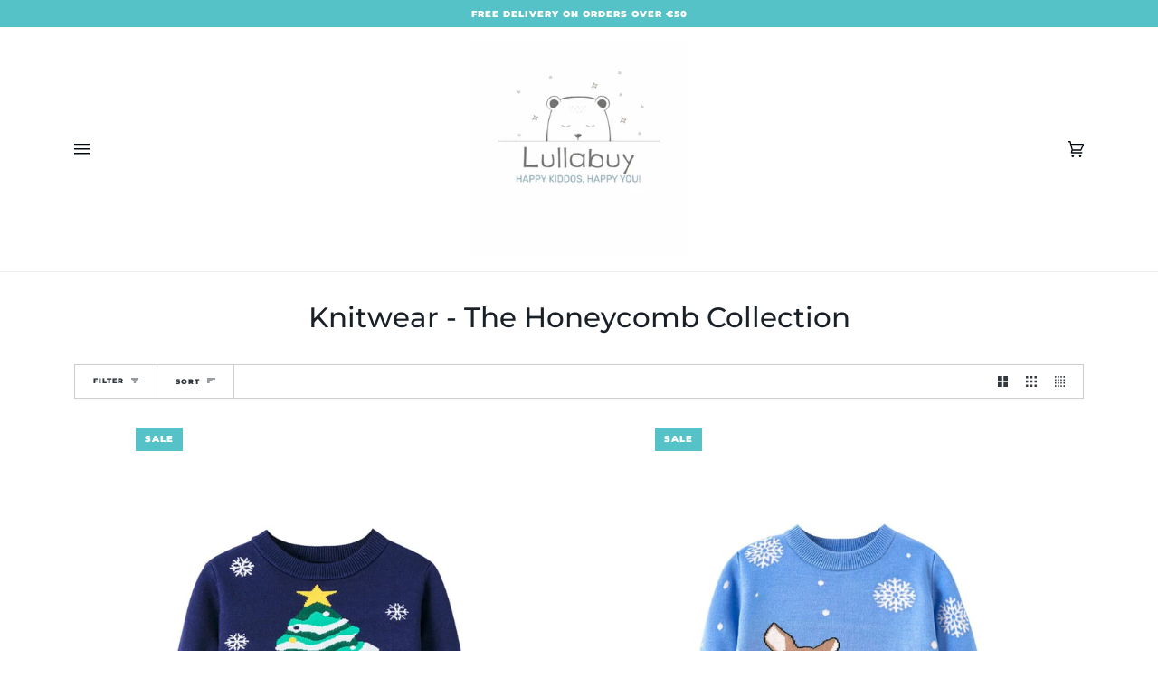

--- FILE ---
content_type: text/javascript
request_url: https://www.lullabuy.com.cy/cdn/shop/t/2/assets/theme.js?v=141967369873082961691605172556
body_size: 19202
content:
/*
* @license
* Pipeline Theme (c) Groupthought Themes
*
* The contents of this file should not be modified.
* add any minor changes to assets/custom.js
*
*/
!function(e,t,i,o,n,s,r,a,l,c,d,h){"use strict";function u(e){const t=e.querySelectorAll("[data-modal]"),i=document.querySelector("[data-modal-container]");t.forEach((e=>{i.querySelector(`[id="${e.id}"]`)||i.appendChild(e)}))}window.theme=window.theme||{},window.theme.sizes={small:480,medium:768,large:990,widescreen:1400},window.theme.keyboardKeys={TAB:9,ENTER:13,ESCAPE:27,SPACE:32,LEFTARROW:37,RIGHTARROW:39};const p=["neighbor--white","neighbor--light","neighbor--dark","neighbor--black"];function y(e){e.querySelectorAll("shopify-section").forEach((e=>{e.classList.remove(p)})),e.querySelectorAll(".section:not(.bg--accent)").forEach((e=>{e.parentElement.classList.add("neighbor--white")})),e.querySelectorAll(".section--light.bg--accent").forEach((e=>{e.parentElement.classList.add("neighbor--light")})),e.querySelectorAll(".section--dark:not(.bg--accent)").forEach((e=>{e.parentElement.classList.add("neighbor--dark")})),e.querySelectorAll(".section--dark.bg--accent").forEach((e=>{e.parentElement.classList.add("neighbor--black")}))}function f(e){e.querySelectorAll(".float__wrapper").forEach((e=>{const t=e.querySelector("label");e.querySelector("input, textarea").addEventListener("keyup",(e=>{""!==e.target.value?t.classList.add("label--float"):t.classList.remove("label--float")}))}))}function m(){const e={};return e.windowHeight=window.innerHeight,e.announcementHeight=v('[data-section-type*="announcement"]'),e.footerHeight=v('[data-section-type*="footer"]'),e.menuHeight=v("[data-header-height]"),e.headerHeight=e.menuHeight+e.announcementHeight,e.logoHeight=function(){const e=v("[data-footer-logo]");return e>0?e+20:0}(),e}function g(){document.addEventListener("theme:resize",w),function(){const{windowHeight:e,announcementHeight:t,headerHeight:i,logoHeight:o,menuHeight:n,footerHeight:s}=m();document.documentElement.style.setProperty("--full-screen",e+"px"),document.documentElement.style.setProperty("--three-quarters",e*(3/4)+"px"),document.documentElement.style.setProperty("--two-thirds",e*(2/3)+"px"),document.documentElement.style.setProperty("--one-half",e/2+"px"),document.documentElement.style.setProperty("--one-third",e/3+"px"),document.documentElement.style.setProperty("--one-fifth",e/5+"px"),document.documentElement.style.setProperty("--menu-height",n+"px"),document.documentElement.style.setProperty("--announcement-height",t+"px"),document.documentElement.style.setProperty("--header-height",i+"px"),document.documentElement.style.setProperty("--footer-height",s+"px"),document.documentElement.style.setProperty("--content-full",e-i-o/2+"px"),document.documentElement.style.setProperty("--content-min",e-i-s+"px")}()}function w(){const{windowHeight:e,announcementHeight:t,headerHeight:i,logoHeight:o,menuHeight:n,footerHeight:s}=m();document.documentElement.style.setProperty("--menu-height",n+"px"),document.documentElement.style.setProperty("--announcement-height",t+"px"),document.documentElement.style.setProperty("--header-height",i+"px"),document.documentElement.style.setProperty("--footer-height",s+"px"),document.documentElement.style.setProperty("--content-full",e-i-o/2+"px"),document.documentElement.style.setProperty("--content-min",e-i-s+"px")}function v(e){const t=document.querySelector(e);return t?t.clientHeight:0}function b(e,t){let i=0;t.forEach((e=>{e.offsetHeight>i&&(i=e.offsetHeight)}));const o=e.querySelectorAll("[data-overflow-background]");[e,...o].forEach((e=>{e.style.setProperty("min-height",i+64+"px")}))}function T(e){if(window.innerWidth<=window.theme.sizes.medium){return void e.querySelectorAll("[data-overflow-frame]").forEach((e=>{const t=e.querySelectorAll("[data-overflow-content]");b(e,t)}))}let t=0;const i=e.querySelectorAll("[data-overflow-frame]");e.querySelectorAll("[data-overflow-content]").forEach((e=>{e.offsetHeight>t&&(t=e.offsetHeight)}));const o=e.querySelectorAll("[data-overflow-background]");[e,...i,...o].forEach((e=>{e.style.setProperty("min-height",t+64+"px")}))}function k(e){const t=e.querySelectorAll(".preventOverflow");t&&t.forEach((e=>{const t=e.querySelectorAll(".preventOverflowContent");b(e,t),document.addEventListener("theme:resize",(()=>{b(e,t)}))}));const i=e.querySelectorAll("[data-overflow-wrapper]");i&&i.forEach((e=>{T(e),document.addEventListener("theme:resize",(()=>{T(e)}))}))}function E(e,t){let i;return function(){const o=()=>e.apply(this,arguments);clearTimeout(i),i=setTimeout(o,t)}}let S=window.pageYOffset,_=null,L=null,A=null,x=null;function $(){document.body.style="overflow-y:hidden; position: relative;"}function C(){document.body.style="overflow-y:visible; position: static;"}window.addEventListener("resize",E((function(){document.dispatchEvent(new CustomEvent("theme:resize",{bubbles:!0}))}),50)),function(){let e;window.addEventListener("scroll",(function(){e&&window.cancelAnimationFrame(e),e=window.requestAnimationFrame((function(){!function(){const e=window.pageYOffset;e>S?(L=!0,_=!1):e<S?(L=!1,_=!0):(_=null,L=null),S=e,document.dispatchEvent(new CustomEvent("theme:scroll",{detail:{up:_,down:L,position:e},bubbles:!1})),_&&!A&&document.dispatchEvent(new CustomEvent("theme:scroll:up",{detail:{position:e},bubbles:!1})),L&&!x&&document.dispatchEvent(new CustomEvent("theme:scroll:down",{detail:{position:e},bubbles:!1})),x=L,A=_}()}))}),{passive:!0}),window.addEventListener("theme:scroll:lock",$),window.addEventListener("theme:scroll:unlock",C)}(),window.addEventListener("load",(()=>{g(),f(document),u(document),y(document),k(document)})),document.addEventListener("shopify:section:load",(e=>{const t=e.target;f(t),u(t),y(t),k(t)})),e("#AddAddress").length&&(Shopify&&new Shopify.CountryProvinceSelector("AddressCountryNew","AddressProvinceNew",{hideElement:"AddressProvinceContainerNew"}),e(".address-country-option").each((function(){var t=e(this).data("form-id"),i="AddressCountry_"+t,o="AddressProvince_"+t,n="AddressProvinceContainer_"+t;new Shopify.CountryProvinceSelector(i,o,{hideElement:n})})),e(".address-new-toggle").on("click",(function(){e("#AddAddress").toggleClass("hide")})),e(".address-edit-toggle").on("click",(function(){var t=e(this).data("form-id");e("#EditAddress_"+t).toggleClass("hide")})),e(".address-delete").on("click",(function(){var t=e(this),i=t.data("form-id"),o=t.data("confirm-message");confirm(o||"Are you sure you wish to delete this address?")&&Shopify.postLink("/account/addresses/"+i,{parameters:{_method:"delete"}})}))),e("#RecoverPassword").length&&function(){var t={recoverPasswordForm:"#RecoverPassword",hideRecoverPasswordLink:"#HideRecoverPasswordLink"};function i(e){e.preventDefault(),n()}function o(){"#recover"===window.location.hash&&n()}function n(){var t=e("#CustomerEmail").val();e("#RecoverEmail").val(t),e("#RecoverPasswordForm").toggleClass("hide"),e("#CustomerLoginForm").toggleClass("hide")}function s(){e(".reset-password-success").length&&e("#ResetSuccess").removeClass("hide")}o(),s(),e(t.recoverPasswordForm).on("click",i),e(t.hideRecoverPasswordLink).on("click",i)}();const q={};function P(t={}){if(t.url)return q[t.url]?q[t.url]:function(t){const i=new Promise(((i,o)=>{e.getScript(t).done((function(e){i(e)})).fail((function(e){o(e)}))}));return q[t]=i,i}(t.url);if(t.json)return q[t.json]?Promise.resolve(q[t.json]):window.fetch(t.json).then((e=>e.json())).then((e=>(q[t.json]=e,e)));if(t.name){const e="".concat(t.name,t.version);return q[e]?q[e]:function(e){const t="".concat(e.name,e.version),i=new Promise(((t,i)=>{try{window.Shopify.loadFeatures([{name:e.name,version:e.version,onLoad:e=>{!function(e,t,i){i?t(i):e()}(t,i,e)}}])}catch(e){i(e)}}));return q[t]=i,i}(t)}return Promise.reject()}function j(e){t.init({openTrigger:"data-popup-"+e,disableScroll:!0})}e(".js-toggle-login-modal").length&&(j("password"),e(".storefront-password-form .errors").length&&e(".js-toggle-login-modal").click()),e("#QrCode").length&&function(){var t={qrCode:"#QrCode",printButton:"#PrintGiftCard",giftCardCode:".giftcard__code"},i=e(t.qrCode);function o(e){var t=document.getElementById(e.data.element),i="";if(document.body.createTextRange)(i=document.body.createTextRange()).moveToElementText(t),i.select();else if(window.getSelection){var o=window.getSelection();(i=document.createRange()).selectNodeContents(t),o.removeAllRanges(),o.addRange(i)}}new QRCode(i[0],{text:i.attr("data-identifier"),width:120,height:120}),e(t.printButton).on("click",(function(){window.print()})),e(t.giftCardCode).on("click",{element:"GiftCardDigits"},o)}();var D="data-section-id";function O(e,t){this.container=function(e){if(!(e instanceof Element))throw new TypeError("Theme Sections: Attempted to load section. The section container provided is not a DOM element.");if(null===e.getAttribute(D))throw new Error("Theme Sections: The section container provided does not have an id assigned to the data-section-id attribute.");return e}(e),this.id=e.getAttribute(D),this.extensions=[],Object.assign(this,function(e){if(void 0!==e&&"object"!=typeof e||null===e)throw new TypeError("Theme Sections: The properties object provided is not a valid");return e}(t)),this.onLoad()}O.prototype={onLoad:Function.prototype,onUnload:Function.prototype,onSelect:Function.prototype,onDeselect:Function.prototype,onBlockSelect:Function.prototype,onBlockDeselect:Function.prototype,extend:function(e){this.extensions.push(e);var t=Object.assign({},e);delete t.init,Object.assign(this,t),"function"==typeof e.init&&e.init.apply(this)}},"function"!=typeof Object.assign&&Object.defineProperty(Object,"assign",{value:function(e){if(null==e)throw new TypeError("Cannot convert undefined or null to object");for(var t=Object(e),i=1;i<arguments.length;i++){var o=arguments[i];if(null!=o)for(var n in o)Object.prototype.hasOwnProperty.call(o,n)&&(t[n]=o[n])}return t},writable:!0,configurable:!0});var I="data-section-type";window.Shopify=window.Shopify||{},window.Shopify.theme=window.Shopify.theme||{},window.Shopify.theme.sections=window.Shopify.theme.sections||{};var H=window.Shopify.theme.sections.registered=window.Shopify.theme.sections.registered||{},F=window.Shopify.theme.sections.instances=window.Shopify.theme.sections.instances||[];function B(e,t){if("string"!=typeof e)throw new TypeError("Theme Sections: The first argument for .register must be a string that specifies the type of the section being registered");if(void 0!==H[e])throw new Error('Theme Sections: A section of type "'+e+'" has already been registered. You cannot register the same section type twice');function i(e){for(var i=0;i<t.length;i++)O.call(this,e,t[i])}return Array.isArray(t)||(t=[t]),i.constructor=O,i.prototype=Object.create(O.prototype),i.prototype.type=e,H[e]=i}function z(e,t){e=V(e),void 0===t&&(t=document.querySelectorAll("[data-section-type]")),t=W(t),e.forEach((function(e){var i=H[e];void 0!==i&&(t=t.filter((function(t){return!(M(t).length>0)&&(null!==t.getAttribute(I)&&(t.getAttribute(I)!==e||(F.push(new i(t)),!1)))})))}))}function M(e){var t=[];if(NodeList.prototype.isPrototypeOf(e)||Array.isArray(e))var i=e[0];if(e instanceof Element||i instanceof Element)W(e).forEach((function(e){t=t.concat(F.filter((function(t){return t.container===e})))}));else if("string"==typeof e||"string"==typeof i){V(e).forEach((function(e){t=t.concat(F.filter((function(t){return t.type===e})))}))}return t}function U(e){for(var t,i=0;i<F.length;i++)if(F[i].id===e){t=F[i];break}return t}function V(e){return"*"===e?e=Object.keys(H):"string"==typeof e?e=[e]:e.constructor===O?e=[e.prototype.type]:Array.isArray(e)&&e[0].constructor===O&&(e=e.map((function(e){return e.prototype.type}))),e=e.map((function(e){return e.toLowerCase()}))}function W(e){return NodeList.prototype.isPrototypeOf(e)&&e.length>0?e=Array.prototype.slice.call(e):NodeList.prototype.isPrototypeOf(e)&&0===e.length||null===e?e=[]:!Array.isArray(e)&&e instanceof Element&&(e=[e]),e}window.Shopify.designMode&&(document.addEventListener("shopify:section:load",(function(e){var t=e.detail.sectionId,i=e.target.querySelector('[data-section-id="'+t+'"]');null!==i&&z(i.getAttribute(I),i)})),document.addEventListener("shopify:section:unload",(function(e){var t=e.detail.sectionId,i=e.target.querySelector('[data-section-id="'+t+'"]');"object"==typeof M(i)[0]&&M(i).forEach((function(e){var t=F.map((function(e){return e.id})).indexOf(e.id);F.splice(t,1),e.onUnload()}))})),document.addEventListener("shopify:section:select",(function(e){var t=U(e.detail.sectionId);"object"==typeof t&&t.onSelect(e)})),document.addEventListener("shopify:section:deselect",(function(e){var t=U(e.detail.sectionId);"object"==typeof t&&t.onDeselect(e)})),document.addEventListener("shopify:block:select",(function(e){var t=U(e.detail.sectionId);"object"==typeof t&&t.onBlockSelect(e)})),document.addEventListener("shopify:block:deselect",(function(e){var t=U(e.detail.sectionId);"object"==typeof t&&t.onBlockDeselect(e)})));var R={};const N={onLoad(){R[this.id]=[];this.container.querySelectorAll("[data-parallax-wrapper]").forEach((e=>{const t=e.querySelector("[data-parallax-img]");R[this.id].push(new i(t,{center:!0,round:!0,frame:e}))}))},onUnload:function(){R[this.id].forEach((e=>{"function"==typeof e.destroy&&e.destroy()}))}};B("article",N);const K="data-popdown-toggle",Y="[data-close-popdown]",J="[data-focus-input]",Q="is-visible";let G={};class X{constructor(e){this.trigger=e,this.key=this.trigger.getAttribute(K);const t=`[id='${this.key}']`;this.popdown=document.querySelector(t),this.input=this.popdown.querySelector(J),this.close=this.popdown.querySelector(Y),this.initTriggerEvents(),this.initPopdownEvents()}initTriggerEvents(){this.trigger.setAttribute("aria-haspopup",!0),this.trigger.setAttribute("aria-expanded",!1),this.trigger.setAttribute("aria-controls",this.key),this.trigger.addEventListener("click",function(e){e.preventDefault(),this.showPopdown()}.bind(this)),this.trigger.addEventListener("keyup",function(e){e.which===window.theme.keyboardKeys.SPACE&&this.showPopdown()}.bind(this))}initPopdownEvents(){this.popdown.addEventListener("keyup",function(e){e.which===window.theme.keyboardKeys.ESCAPE&&this.hidePopdown()}.bind(this)),this.close.addEventListener("click",function(){this.hidePopdown()}.bind(this))}hidePopdown(){this.popdown.classList.remove(Q),this.trigger.focus()}showPopdown(){this.popdown.classList.add(Q),this.input.focus()}}const Z={onLoad(){G[this.id]={};const e=this.container.querySelector(`[${K}]`);e&&(G[this.id]=new X(e))},onUnload:function(){"function"==typeof G[this.id].unload&&G[this.id].unload()}},ee="[data-ticker-frame]",te="[data-ticker-scale]",ie="[data-ticker-text]",oe="data-clone",ne="ticker--animated",se="ticker--unloaded",re="ticker__comparitor",ae={};class le{constructor(e){this.frame=e,this.scale=this.frame.querySelector(te),this.text=this.frame.querySelector(ie),this.comparitor=this.text.cloneNode(!0),this.comparitor.classList.add(re),this.frame.appendChild(this.comparitor),this.scale.classList.remove(se),this.listen()}unload(){document.removeEventListener("theme:resize",this.checkWidth)}listen(){document.addEventListener("theme:resize",this.checkWidth.bind(this)),this.checkWidth()}checkWidth(){if(this.frame.clientWidth<this.comparitor.clientWidth)this.text.classList.add(ne),1===this.scale.childElementCount&&(this.clone=this.text.cloneNode(!0),this.clone.setAttribute("aria-hidden",!0),this.clone.setAttribute(oe,""),this.scale.appendChild(this.clone));else{let e=this.scale.querySelector(`[${oe}]`);e&&this.scale.removeChild(e),this.text.classList.remove(ne)}}}B("announcement",[{onLoad(){ae[this.id]=[];this.container.querySelectorAll(ee).forEach((e=>{ae[this.id].push(new le(e))}))},onUnload:function(){ae[this.id].forEach((e=>{"function"==typeof e.unload&&e.unload()}))}},Z]),B("blog",N);var ce="[data-drawer]",de="[data-drawer-underlay]",he="[data-stagger-animation]",ue="data-drawer-toggle",pe='button, [href], select, textarea, [tabindex]:not([tabindex="-1"])',ye="drawer--visible",fe="display-none",me={};class ge{constructor(e){this.drawer=e,this.underlay=this.drawer.querySelector(de),this.key=this.drawer.dataset.drawer;const t=`[${ue}='${this.key}']`;this.buttons=document.querySelectorAll(t),this.staggers=this.drawer.querySelectorAll(he),this.connectToggle(),this.connectDrawer(),this.closers(),this.staggerChildAnimations()}unload(){}connectToggle(){this.buttons.forEach((e=>{e.addEventListener("click",function(){this.drawer.dispatchEvent(new CustomEvent("theme:menu:toggle",{bubbles:!1}))}.bind(this))}))}connectDrawer(){this.drawer.addEventListener("theme:menu:toggle",function(){this.drawer.classList.contains(ye)?this.hideDrawer():this.showDrawer()}.bind(this))}staggerChildAnimations(){this.staggers.forEach((e=>{e.querySelectorAll(":scope > * > [data-animates]").forEach(((e,t)=>{e.style.transitionDelay=50*t+10+"ms"}))}))}watchFocus(e){this.drawer.contains(e.target)||this.hideDrawer()}closers(){this.drawer.addEventListener("keyup",function(e){e.which===window.theme.keyboardKeys.ESCAPE&&(this.hideDrawer(),this.buttons[0].focus())}.bind(this)),this.underlay.addEventListener("click",function(){this.hideDrawer()}.bind(this))}showDrawer(){this.drawer.classList.remove(fe),setTimeout((()=>{this.buttons.forEach((e=>e.setAttribute("aria-expanded",!0))),this.drawer.classList.add(ye),this.drawer.querySelector(pe).focus(),document.addEventListener("focusin",this.watchFocus.bind(this)),document.dispatchEvent(new CustomEvent("theme:scroll:lock",{bubbles:!0}))}),1)}hideDrawer(){this.buttons.forEach((e=>e.setAttribute("aria-expanded",!0))),this.drawer.classList.remove(ye),document.removeEventListener("focusin",this.watchFocus),document.dispatchEvent(new CustomEvent("theme:scroll:unlock",{bubbles:!0})),setTimeout((()=>{this.drawer.classList.contains(ye)||this.drawer.classList.add(fe)}),1200)}}const we={onLoad(){me[this.id]=[];this.container.querySelectorAll(ce).forEach((e=>{me[this.id].push(new ge(e))}))},onUnload:function(){me[this.id].forEach((e=>{"function"==typeof e.unload&&e.unload()}))}};var ve="[data-popout]",be="[data-popout-list]",Te="[data-popout-toggle]",ke="[data-popout-input]",Ee="[data-popout-option]",Se="popout-list--visible",_e={};class Le{constructor(e){this.$container=e,this.$popoutList=this.$container.find(be),this.$popoutToggle=this.$container.find(Te),this.$popoutInput=this.$container.find(ke),this.$popoutOptions=this.$container.find(Ee),this._connectOptions(),this._connectToggle(),this._onFocusOut()}unload(){this.$popoutOptions.off(),this.$popoutToggle.off(),this.$popoutList.off(),this.$container.off()}_connectToggle(){this.$popoutToggle.on("click",function(t){var i="true"===e(t.currentTarget).attr("aria-expanded");e(t.currentTarget).attr("aria-expanded",!i),this.$popoutList.toggleClass(Se)}.bind(this))}_connectOptions(){this.$popoutOptions.on("click",function(t){"#"===e(t.target).closest("[data-popout-option]")[0].attributes.href.value&&(t.preventDefault(),this._submitForm(e(t.currentTarget).data("value")))}.bind(this))}_onFocusOut(){this.$popoutToggle.on("focusout",function(e){0===this.$container.has(e.relatedTarget).length&&this._hideList()}.bind(this)),this.$popoutList.on("focusout",function(t){var i=e(t.currentTarget).has(t.relatedTarget).length>0;this.$popoutList.hasClass(Se)&&!i&&this._hideList()}.bind(this)),this.$container.on("keyup",function(e){e.which===window.theme.keyboardKeys.ESCAPE&&(this._hideList(),this.$popoutToggle.focus())}.bind(this)),e("body").on("click",function(e){var t=this.$container.has(e.target).length>0;this.$popoutList.hasClass(Se)&&!t&&this._hideList()}.bind(this))}_submitForm(e){this.$popoutInput.val(e),this.$container.parents("form").submit()}_hideList(){this.$popoutList.removeClass(Se),this.$popoutToggle.attr("aria-expanded",!1)}}const Ae={onLoad(){_e[this.id]=[];this.container.querySelectorAll(ve).forEach((t=>{const i=e(t);_e[this.id].push(new Le(i))}))},onUnload:function(){_e[this.id].forEach((e=>{"function"==typeof e.unload&&e.unload()}))}},xe={slideruleOpen:"data-sliderule-open",slideruleClose:"data-sliderule-close",sliderulePane:"data-sliderule-pane",slideruleWrappper:"[data-sliderule]",focusable:'button, [href], input, select, textarea, [tabindex]:not([tabindex="-1"])',children:":scope > [data-animates], \n             :scope > * > [data-animates], \n             :scope > * > * >[data-animates],\n             :scope > .sliderule-grid  > *"},$e="is-visible";let Ce={};class qe{constructor(e){this.sliderule=e,this.wrapper=e.closest(xe.wrapper),this.key=this.sliderule.id;const t=`[${xe.slideruleOpen}='${this.key}']`,i=`[${xe.slideruleClose}='${this.key}']`;this.trigger=document.querySelector(t),this.exit=document.querySelector(i),this.pane=document.querySelector(`[${xe.sliderulePane}]`),this.children=this.sliderule.querySelectorAll(xe.children),this.trigger.setAttribute("aria-haspopup",!0),this.trigger.setAttribute("aria-expanded",!1),this.trigger.setAttribute("aria-controls",this.key),this.clickEvents(),this.staggerChildAnimations()}clickEvents(){this.trigger.addEventListener("click",function(){this.showSliderule()}.bind(this)),this.exit.addEventListener("click",function(){this.hideSliderule()}.bind(this))}keyboardEvents(){this.trigger.addEventListener("keyup",function(e){e.which===window.theme.keyboardKeys.SPACE&&this.showSliderule()}.bind(this)),this.sliderule.addEventListener("keyup",function(e){e.which===window.theme.keyboardKeys.ESCAPE&&(this.hideSliderule(),this.buttons[0].focus())}.bind(this))}staggerChildAnimations(){this.children.forEach(((e,t)=>{e.style.transitionDelay=50*t+10+"ms"}))}hideSliderule(){this.sliderule.classList.remove($e),this.children.forEach((e=>{e.classList.remove($e)}));const e=parseInt(this.pane.dataset.sliderulePane,10)-1;this.pane.setAttribute(xe.sliderulePane,e)}showSliderule(){this.sliderule.classList.add($e),this.children.forEach((e=>{e.classList.add($e)}));const e=parseInt(this.pane.dataset.sliderulePane,10)+1;this.pane.setAttribute(xe.sliderulePane,e)}}const Pe={onLoad(){Ce[this.id]=[];this.container.querySelectorAll(xe.slideruleWrappper).forEach((e=>{Ce[this.id].push(new qe(e))}))},onUnload:function(){Ce[this.id].forEach((e=>{"function"==typeof e.unload&&e.unload()}))}},je="[data-announcement-wrapper]",De="data-header-transparent",Oe="[data-header-wrapper] header",Ie="js__header__stuck",He="js__header__stuck--animated",Fe="js__header__stuck--trigger-animation",Be="js__header__stuck__backdrop";let ze={};class Me{constructor(e){this.wrapper=e,this.type=this.wrapper.dataset.headerSticky,this.transparent=this.wrapper.dataset.headerTransparent,this.sticks="sticky"===this.type,this.animated="directional"===this.type,this.currentlyStuck=!1,this.cls=this.wrapper.classList;const t=document.querySelector(je),i=t?t.clientHeight:0,o=document.querySelector(Oe).clientHeight;this.blur=o+i,this.stickDown=o+i,this.stickUp=i,"false"!==this.wrapper.getAttribute(De)&&(this.blur=i),this.sticks&&(this.stickDown=i,this.scrollDownInit()),this.listen()}unload(){document.removeEventListener("theme:scroll",this.listen),document.removeEventListener("theme:scroll:up",this.scrollUpDirectional),document.removeEventListener("theme:scroll:down",this.scrollDownDirectional)}listen(){(this.sticks||this.animated)&&document.addEventListener("theme:scroll",(e=>{e.detail.down?(!this.currentlyStuck&&e.detail.position>this.stickDown&&this.stickSimple(),!this.currentlyBlurred&&e.detail.position>this.blur&&this.addBlur()):(e.detail.position<=this.stickUp&&this.unstickSimple(),e.detail.position<=this.blur&&this.removeBlur())})),this.animated&&(document.addEventListener("theme:scroll:up",this.scrollUpDirectional.bind(this)),document.addEventListener("theme:scroll:down",this.scrollDownDirectional.bind(this)))}stickSimple(){this.animated&&this.cls.add(He),this.cls.add(Ie),this.wrapper.setAttribute(De,!1),this.currentlyStuck=!0}unstickSimple(){this.cls.remove(Ie),this.wrapper.setAttribute(De,this.transparent),this.animated&&this.cls.remove(He),this.currentlyStuck=!1}scrollDownInit(){window.scrollY>this.stickDown&&this.stickSimple(),window.scrollY>this.blur&&this.addBlur()}stickDirectional(){this.cls.add(Fe)}unstickDirectional(){this.cls.remove(Fe)}scrollDownDirectional(){this.unstickDirectional()}scrollUpDirectional(){window.scrollY<=this.stickDown?this.unstickDirectional():this.stickDirectional()}addBlur(){this.cls.add(Be),this.currentlyBlurred=!0}removeBlur(){this.cls.remove(Be),this.currentlyBlurred=!1}}const Ue={onLoad(){ze=new Me(this.container)},onUnload:function(){"function"==typeof ze.unload&&ze.unload()}},Ve="data-hover-disclosure-toggle",We="[data-hover-disclosure]",Re="[data-top-link]",Ne="meganav--visible",Ke="[data-header-wrapper]",Ye="[data-stagger]",Je="[data-stagger-first]",Qe="[data-stagger-second]",Ge="[data-grid-item], [data-header-image]",Xe="is-visible";let Ze={},et={};class tt{constructor(e){this.disclosure=e,this.wrapper=e.closest(Ke),this.key=this.disclosure.id;const t=`[${Ve}='${this.key}']`;this.trigger=document.querySelector(t),this.link=this.trigger.querySelector(Re),this.grandparent=this.trigger.classList.contains("grandparent"),this.trigger.setAttribute("aria-haspopup",!0),this.trigger.setAttribute("aria-expanded",!1),this.trigger.setAttribute("aria-controls",this.key),this.connectHoverToggle(),this.handleTablets(),this.staggerChildAnimations()}onBlockSelect(e){this.disclosure.contains(e.target)&&this.showDisclosure()}onBlockDeselect(e){this.disclosure.contains(e.target)&&this.hideDisclosure()}showDisclosure(){this.grandparent?this.wrapper.classList.add(Ne):this.wrapper.classList.remove(Ne),this.trigger.setAttribute("aria-expanded",!0),this.trigger.classList.add(Xe),this.disclosure.classList.add(Xe)}hideDisclosure(){this.disclosure.classList.remove(Xe),this.trigger.classList.remove(Xe),this.trigger.setAttribute("aria-expanded",!1),this.wrapper.classList.remove(Ne)}staggerChildAnimations(){this.disclosure.querySelectorAll(Ye).forEach(((e,t)=>{e.style.transitionDelay=50*t+10+"ms"}));this.disclosure.querySelectorAll(Je).forEach(((e,t)=>{const i=150*t;e.style.transitionDelay=i+"ms",e.parentElement.querySelectorAll(Qe).forEach(((e,t)=>{const o=20*(t+1);e.style.transitionDelay=i+o+"ms"}))}));this.disclosure.querySelectorAll(Ge).forEach(((e,t)=>{e.style.transitionDelay=80*(t+1)+"ms"}))}handleTablets(){this.trigger.addEventListener("touchstart",function(e){this.disclosure.classList.contains(Xe)||(e.preventDefault(),this.showDisclosure())}.bind(this),{passive:!0})}connectHoverToggle(){this.trigger.addEventListener("mouseenter",this.showDisclosure.bind(this)),this.link.addEventListener("focus",this.showDisclosure.bind(this)),this.trigger.addEventListener("mouseleave",this.hideDisclosure.bind(this)),this.trigger.addEventListener("focusout",function(e){this.trigger.contains(e.relatedTarget)||this.hideDisclosure()}.bind(this)),this.disclosure.addEventListener("keyup",function(e){e.which===window.theme.keyboardKeys.ESCAPE&&this.hideDisclosure()}.bind(this))}}const it={onLoad(){Ze[this.id]=[],et=this.container.querySelectorAll(We),et.forEach((e=>{Ze[this.id].push(new tt(e))}))},onBlockSelect(e){Ze[this.id].forEach((t=>{"function"==typeof t.onBlockSelect&&t.onBlockSelect(e)}))},onBlockDeselect(e){Ze[this.id].forEach((t=>{"function"==typeof t.onBlockDeselect&&t.onBlockDeselect(e)}))},onUnload:function(){Ze[this.id].forEach((e=>{"function"==typeof e.unload&&e.unload()}))}},ot="[data-main-menu-text-item]",nt="[data-text-items-wrapper]",st=".navtext",rt="data-menu-active",at="[data-header-wrapper]";let lt={};class ct{constructor(e){this.wrapper=e,this.itemList=this.wrapper.querySelectorAll(ot),this.sectionOuter=document.querySelector(at),this.listen(),this.textBottom=null,this.setHeight();const t=this.sectionOuter.querySelector(ot).offsetLeft;this.sectionOuter.style.setProperty("--bar-left",t+"px"),this.sectionOuter.style.setProperty("--bar-width","0px")}setHeight(){const e=this.wrapper.clientHeight,t=this.itemList[0].querySelector(st).clientHeight,i=Math.floor(e/2-t/2)-4;this.textBottom!==i&&(this.sectionOuter.style.setProperty("--bar-bottom",i+"px"),this.textBottom=i)}listen(){this.itemList.forEach((e=>{e.addEventListener("mouseenter",(e=>{const t=e.target.querySelector(st);this.startBar(t)}))})),this.wrapper.addEventListener("mouseleave",this.clearBar.bind(this))}startBar(e){this.setHeight();let t="false"!==this.sectionOuter.getAttribute(rt),i=e.offsetLeft,o=e.clientWidth;t?this.render(o,i):(this.sectionOuter.setAttribute(rt,!0),this.render(0,i),setTimeout((()=>{this.render(o,i)}),10))}render(e,t){this.sectionOuter.style.setProperty("--bar-left",t+"px"),this.sectionOuter.style.setProperty("--bar-width",e+"px")}clearBar(){this.sectionOuter.setAttribute(rt,!1),setTimeout((()=>{"false"!==this.sectionOuter.getAttribute(rt)||this.sectionOuter.style.setProperty("--bar-width","0px")}),350)}}const dt={onLoad(){lt[this.id]=[];this.container.querySelectorAll(nt).forEach((e=>{lt[this.id].push(new ct(e))}))},onUnload:function(){lt[this.id].forEach((e=>{"function"==typeof e.unload&&e.unload()}))}},ht="data-header-cart-price",ut="data-header-cart-count",pt="data-header-cart-full";class yt{constructor(e){this.section=e,this.counts=this.section.querySelectorAll(`[${ut}]`),this.prices=this.section.querySelectorAll(`[${ht}]`),this.dots=this.section.querySelectorAll(`[${pt}]`),this.cart=null,this.listen()}listen(){document.addEventListener("theme:cart:change",function(e){this.cart=e.detail.cart,this.update()}.bind(this))}update(){console.log(this.cart),this.cart&&(this.prices.forEach((e=>{e.setAttribute(ht,this.cart.total_price);const t=o.formatMoney(this.cart.total_price,theme.moneyFormat);e.innerHTML=t})),this.counts.forEach((e=>{e.setAttribute(ut,this.cart.item_count),e.innerHTML=`(${this.cart.item_count})`})),this.dots.forEach((e=>{const t=this.cart.item_count>0;e.setAttribute(pt,t)})))}}const ft={onLoad(){new yt(this.container)}};function mt(e){return P({json:window.theme.assets.swatches}).then((t=>function(e,t){let i="#E5E5E5",o=null;const n=window.theme.assets.base||"/",s=t.toLowerCase().replace(/\s/g,""),r=e.colors;if(r){const e=e=>Object.keys(e).toString().toLowerCase().replace(/\s/g,"")===s,t=r.findIndex(e);if(t>-1){const e=Object.values(r[t])[0];e.includes(".jpg")||e.includes(".jpeg")||e.includes(".png")||e.includes(".svg")?(o=`${n}${e}`,i="#888888"):i=e}}return{path:o,hex:i}}(t,e))).catch((e=>{console.log("failed to load swatch colors script"),console.log(e)}))}async function gt(e){var t,i,o,n,s=e.getAttribute("data-swatch-handle"),r=e.getAttribute("data-swatch-label").trim().toLowerCase(),a=await function(e){let t=window.theme.routes.root_url||"";"/"!==t[t.length-1]&&(t+="/");const i=`${t}products/${e}.js`||"/recommendations/products/";return window.fetch(i).then((e=>e.json())).catch((e=>{console.error(e)}))}(s),l=a.options.find((function(e){return e.name.toLowerCase()===r||null}));if(l){var c=l.values,d=document.createElement("fieldset");d.setAttribute("class","radio__fieldset radio__fieldset--swatch"),e.appendChild(d);for(var h=0;h<c.length;h++){var u=c[h],p=await mt(u),y=p.hex;let e="";p.path&&(e=` background-image: url('${p.path}'); background-size: cover;`);var f="",m=a.variants.find((e=>e.options.includes(u)&&e.featured_media));void 0===m?m=a.variants.find((e=>e.options.includes(u))):f=m.featured_media.preview_image.src;var g=""+m.id,w=`swatch-${m.id}-${t=1,i=500,o=void 0,n=void 0,o=Math.ceil(t),n=Math.floor(i),Math.floor(Math.random()*(n-o+1))+o}`,v=`<span class="swatch__button" data-swatch-button data-variant="${g}" data-image="${f}">\n        <input type="radio" name="options[${r}]" value="${u}" id="${w}">\n        <label for="${w}" style="--swatch: ${y}; ${e}">\n          <span class="visually-hidden">${u}</span>\n        </label>\n      </span>`;d.innerHTML+=v}}return Promise.resolve()}function wt(t){var i=e(t);e("[data-swatch-button]",i).off().click((function(){var t=e(this),i=t.attr("data-variant"),o=t.attr("data-image");t.closest("[data-grid-item]").find("[data-grid-link]").attr("href",(function(e,t){return s.getUrlWithVariant(t,i)}));var r,a=t.closest("[data-grid-item]").find("[data-grid-slide]");if(o){var l=(r=a[0].offsetWidth,180*Math.ceil(r/180)),c=n.getSizedImageUrl(o,l+"x");window.fetch(c).then((e=>e.blob())).then((e=>{var t=URL.createObjectURL(e);return a.css("background-color","#fff"),a.css("background-image",`url("${t}")`),t})).catch((e=>{console.log("Error: "+e)}))}}))}const vt={onLoad(){this.container.querySelectorAll("[data-grid-swatches]").forEach((e=>{gt(e).then((()=>{wt(e)}))}))}},bt="[data-takes-space]",Tt="[data-header-desktop]",kt="js__header__clone",Et="js__show__mobile",St="[data-header-backfill]",_t="data-header-transparent",Lt="header-override-border",At=".main-content > .shopify-section:first-child [data-overlay-header]",xt='.navlink[href="#"]';let $t={};class Ct{constructor(e){this.wrapper=e,this.style=this.wrapper.dataset.style,this.desktop=this.wrapper.querySelector(Tt),this.transparent="false"!==this.wrapper.getAttribute(_t),this.overlayedImages=document.querySelectorAll(At),this.deadLinks=document.querySelectorAll(xt),this.killDeadLinks(),"drawer"!==this.style&&this.desktop&&(this.minWidth=this.getMinWidth(),this.listenWidth()),this.checkForImage()}unload(){document.removeEventListener("theme:resize",this.checkWidth)}checkForImage(){this.overlayedImages.length>0&&this.transparent?(document.querySelector(St).style.display="none",this.listenOverlay()):this.wrapper.setAttribute(_t,!1),this.overlayedImages.length>0&&!this.transparent&&(this.wrapper.classList.add(Lt),this.subtractHeaderHeight())}listenOverlay(){document.addEventListener("theme:resize",this.checkWidth.bind(this)),this.subtractAnnouncementHeight()}listenWidth(){document.addEventListener("theme:resize",this.checkWidth.bind(this)),this.checkWidth()}killDeadLinks(){this.deadLinks.forEach((e=>{e.onclick=e=>{e.preventDefault()}}))}subtractAnnouncementHeight(){const{windowHeight:e,announcementHeight:t}=m();this.overlayedImages.forEach((i=>{i.style.setProperty("--full-screen",e-t+"px"),i.classList.add("has-overlay")}))}subtractHeaderHeight(){const{windowHeight:e,headerHeight:t}=m();this.overlayedImages.forEach((i=>{i.style.setProperty("--full-screen",e-t+"px")}))}checkWidth(){document.body.clientWidth<this.minWidth?this.wrapper.classList.add(Et):this.wrapper.classList.remove(Et)}getMinWidth(){const e=this.wrapper.cloneNode(!0);e.classList.add(kt),document.body.appendChild(e);const t=e.querySelectorAll(bt);let i=0;return i=3===t.length?function(e){let t=[];e.forEach((e=>{t.push(e.clientWidth)})),t[0]>t[2]?t[2]=t[0]:t[0]=t[2];return t.reduce(((e,t)=>e+t))}(t):function(e){let t=0;return e.forEach((e=>{t+=e.clientWidth})),t}(t),document.body.removeChild(e),i+20*t.length}}B("header",[{onLoad(){$t=new Ct(this.container)},onUnload:function(){"function"==typeof $t.unload&&$t.unload()}},we,Ae,Pe,Ue,it,dt,ft,Z,vt]);B("footer",[Ae,{onLoad(){var e=document.querySelector("[data-powered-link]");e&&e.querySelector("a").setAttribute("rel","noopener")}}]);var qt=!1;function Pt(){return qt}document.addEventListener("touchstart",(function e(){qt=!0,document.removeEventListener("touchstart",e,{passive:!0}),document.querySelector("body").classList.add("supports-touch"),document.dispatchEvent(new CustomEvent("theme:touch",{bubbles:!0}))}),{passive:!0});const jt={cc_load_policy:1,iv_load_policy:3,modestbranding:1,playsinline:1,controls:1,showinfo:0,ecver:2,fs:1,rel:0};function Dt(t,i){const o={...jt,...i},n=e(`[data-player="${t}"]`),s=n.find("iframe, [data-replace]"),r=n.find("[data-video-id]").attr("data-video-id");P({url:"https://www.youtube.com/iframe_api"});return window.youtubeLoaderPromise.then((function(){let e=new window.YT.Player(s[0],{videoId:r,playerVars:{...o}});return n.on("pause",(function(){try{e.pauseVideo&&e.pauseVideo()}catch(e){console.warn(e)}})),n.on("play-desktop",(function(){Pt()||n.trigger("play")})),n.on("play",(function(){try{e.playVideo?e.playVideo():e.addEventListener("onReady",(function(e){e.target.playVideo()}))}catch(e){console.warn(e)}})),n.on("destroy",(function(){try{e.destroy&&e.destroy()}catch(e){console.warn(e)}})),e})).catch((function(e){console.error(e)}))}window.youtubeLoaderPromise=new Promise((e=>{window.onYouTubeIframeAPIReady=function(){e()}}));const Ot={autoplay:!0,loop:!0,controls:!0,muted:!1,playsinline:!0};function It(t,i){const o={...Ot,...i},n=e(`[data-player="${t}"]`),s=n.find("iframe, [data-replace]"),r=n.find("[data-video-id]").attr("data-video-id"),a=P({url:"https://player.vimeo.com/api/player.js"}),l="select-"+t;s.attr("id",l);return a.then((function(){const e=new window.Vimeo.Player(l,{...o,id:r});return n.on("pause",(function(){try{e.pause&&e.pause()}catch(e){console.warn(e)}})),n.on("play-desktop",(function(){Pt()||n.trigger("play")})),n.on("play",(function(){e.play&&e.play()})),n.on("destroy",(function(){try{e.destroy&&e.destroy()}catch(e){console.log(e)}})),e})).catch((function(e){console.error(e)}))}function Ht(i){const o=e(i).find("[data-video-popup]"),n=e(i).find("[data-video-autoplay]");e.each(o,(function(i,o){const s=e(o),r=s.attr("data-unique"),a=s.attr("data-video-id"),l=s.attr("data-video-type"),c=`${a}-${r}`,d=e(document).find(`[data-player="${c}"]`);t.init({onShow:()=>{n.trigger("pause");let e={};"youtube"===l?e=Dt(c):"vimeo"===l&&(e=It(c)),e.then((()=>{d.trigger("play")}))},onClose:()=>{d.trigger("destroy"),n.trigger("play")},openTrigger:`data-trigger-${a}-${r}`})}))}const Ft="[data-scroll-down]";class Bt{constructor(e){this.wrapper=e,this.init()}init(){const e=this.wrapper.querySelectorAll(Ft);e&&e.forEach((e=>{e.addEventListener("click",this.scroll.bind(this))}))}scroll(){const e=this.wrapper.offsetTop+this.wrapper.clientHeight;window.scroll({top:e,left:0,behavior:"smooth"})}}const zt={onLoad(){this.headerSection=new Bt(this.container)},onUnload:function(){this.headerSection.delete()}};var Mt="[data-video-autoplay]",Ut="[data-player]";const Vt={autoplay:!1,loop:!0,controls:!1,muted:!0,playsinline:!0},Wt={autoplay:1,cc_load_policy:0,iv_load_policy:0,modestbranding:1,playsinline:1,fs:0,controls:0};B("video",[{onLoad(){!function(t){const i=t.querySelectorAll(Mt);if(i.length){var o=i[0].dataset.videoType;const t=i[0].dataset.player;if("vimeo"==o){It(t,Vt).then((t=>{return(i=t).play().then((()=>{e(i.element).closest("[data-video-autoplay]").css("opacity","1")})).catch((e=>{console.log(e)})),i.setLoop(!0),i;var i})).catch((e=>{console.error(e)}))}else if("youtube"==o){Dt(t,Wt).then((t=>function(t){return t.addEventListener("onReady",(function(e){e.target.mute(),e.target.playVideo()})),t.addEventListener("onStateChange",(function(t){switch(t.data){case-1:t.target.mute();break;case 0:t.target.playVideo();break;case 1:e(t.target.getIframe()).closest("[data-video-autoplay]").css("opacity","1")}})),t}(t))).catch((e=>{console.error(e)}))}}}(this.container),Ht(this.container,this.id)},onUnload(){e(Ut,this.container).trigger("destroy")}},N,zt]);const Rt="[data-page-image-title]",Nt="has-no-title";class Kt{constructor(e){this.container=e,this.imageTitle=this.container.querySelector(Rt),this.imageTitle||this.container.parentElement.classList.add(Nt)}}B("page",[{onLoad(){new Kt(this.container)}},N]);const Yt={accordionToggle:"data-accordion-toggle",accordionWrappper:"[data-accordion]",block:"data-accordion-block",focusable:'button, [href], input, select, textarea, [tabindex]:not([tabindex="-1"])'},Jt="is-visible";let Qt={};class Gt{constructor(e){this.accordion=e,this.wrapper=e.closest(Yt.wrapper),this.key=this.accordion.id;const t=`[${Yt.accordionToggle}='${this.key}']`;this.trigger=document.querySelector(t),this.children=this.accordion.querySelectorAll(":scope > *"),this.trigger.setAttribute("aria-haspopup",!0),this.trigger.setAttribute("aria-expanded",!1),this.trigger.setAttribute("aria-controls",this.key),this.clickEvents(),this.staggerChildAnimations()}clickEvents(){this.trigger.addEventListener("click",function(){this.toggleState()}.bind(this))}keyboardEvents(){this.trigger.addEventListener("keyup",function(e){e.which===window.theme.keyboardKeys.SPACE&&this.showAccordion()}.bind(this)),this.accordion.addEventListener("keyup",function(e){e.which===window.theme.keyboardKeys.ESCAPE&&(this.hideAccordion(),this.buttons[0].focus())}.bind(this))}staggerChildAnimations(){this.children.forEach(((e,t)=>{e.style.transitionDelay=80*t+10+"ms"}))}toggleState(){this.accordion.classList.contains(Jt)?this.hideAccordion():this.showAccordion()}hideAccordion(){this.accordion.classList.remove(Jt),this.trigger.classList.remove(Jt)}showAccordion(){this.accordion.classList.add(Jt),this.trigger.classList.add(Jt)}onBlockSelect(e){console.log(e),this.accordion.contains(e.target)&&this.showAccordion()}onBlockDeselect(e){this.accordion.contains(e.target)&&this.hideAccordion()}}B("page-faq",{onLoad(){Qt[this.id]=[];this.container.querySelectorAll(Yt.accordionWrappper).forEach((e=>{Qt[this.id].push(new Gt(e))}))},onUnload:function(){Qt[this.id].forEach((e=>{"function"==typeof e.unload&&e.unload()}))},onBlockSelect(e){Qt[this.id].forEach((t=>{"function"==typeof t.onBlockSelect&&t.onBlockSelect(e)}))},onBlockDeselect(e){Qt[this.id].forEach((t=>{"function"==typeof t.onBlockDeselect&&t.onBlockDeselect(e)}))}}),B("hero",[N,zt]),B("double",N);B("slideshow",[{onLoad(){let t="#slideshow-"+this.id;const i=e(t),o=e(this.container);i.slick({autoplay:i.data("autoplay"),autoplaySpeed:i.data("speed"),prevArrow:o.find("[data-prev-arrow]"),nextArrow:o.find("[data-next-arrow]"),adaptiveHeight:!1,dots:!1})},onUnload(){},onBlockSelect(t){let i=e("#slideshow-"+this.id),o=e(".slideshow__slide--"+t.detail.blockId+":not(.slick-cloned)").data("slick-index");i.slick("slickGoTo",o).slick("slickPause")}},N,zt]);const Xt="data-padding",Zt="isActive",ei="gallery--disabled",ti="[data-section-type]",ii="[data-gallery-enabled]";class oi{constructor(e){this.section=e,this.outer=this.section.parentNode,this.inner=this.section.querySelector(ii),this.inner&&this.outer.classList.add(Zt),this.findNext(this.outer)}findNext(e){const t=e.nextElementSibling;if(null===t)return;null===t.querySelector(ii)?(t.classList.add(ei),this.findNext(t)):(this.nextOuter=t,this.subtractPadding())}subtractPadding(){if(this.padded="false"!==this.section.getAttribute(Xt),this.nextPadded="false"!==this.nextOuter.querySelector(ti).getAttribute(Xt),this.padded&&this.nextPadded){const e=this.nextOuter.querySelector(ii);e&&e.style.setProperty("padding-top","0px")}}}const ni={onLoad(){new oi(this.container)}};function si(){this.entries=[]}function ri(e,t){return ai(e),function(e,t){return ai(e),function(e){if(Array.isArray(e)&&"object"==typeof e[0])throw new Error(e+"is not a valid array of options.")}(t),e.variants.filter((function(e){return t.every((function(t,i){return e.options[i]===t}))}))[0]||null}(e,function(e,t){ai(e),function(e){if(!Array.isArray(e))throw new TypeError(e+" is not an array.");if(0===e.length)throw new Error(e+" is empty.");if(!e[0].hasOwnProperty("name"))throw new Error(e[0]+"does not contain name key.");if("string"!=typeof e[0].name)throw new TypeError("Invalid value type passed for name of option "+e[0].name+". Value should be string.")}(t);var i=[];return t.forEach((function(t){for(var o=0;o<e.options.length;o++){if((e.options[o].name||e.options[o]).toLowerCase()===t.name.toLowerCase()){i[o]=t.value;break}}})),i}(e,t))}function ai(e){if("object"!=typeof e)throw new TypeError(e+" is not an object.");if(0===Object.keys(e).length&&e.constructor===Object)throw new Error(e+" is empty.")}B("gallery",[ni,{onLoad(){Ht(this.container),function(i){const o=e(i).find("[data-image-zoom]");e.each(o,(function(i,o){const n=e(o).attr("data-unique");t.init({disableScroll:!0,openTrigger:"data-popup-"+n,onShow:t=>{e("[data-src]",t).each((function(){var t=e(this);void 0===t.attr("src")&&t.attr("src",t.attr("data-src"))}))}})}))}(this.container)}}]),B("gallery-text",ni),si.prototype.add=function(e,t,i){this.entries.push({element:e,event:t,fn:i}),e.addEventListener(t,i)},si.prototype.removeAll=function(){this.entries=this.entries.filter((function(e){return e.element.removeEventListener(e.event,e.fn),!1}))};var li='[name="id"]',ci='[name^="options"]',di='[name="quantity"]',hi='[name^="properties"]';function ui(e,t,i){this.element=e,this.product=function(e){if("object"!=typeof e)throw new TypeError(e+" is not an object.");if(void 0===e.variants[0].options)throw new TypeError("Product object is invalid. Make sure you use the product object that is output from {{ product | json }} or from the http://[your-product-url].js route");return e}(t),i=i||{},this._listeners=new si,this._listeners.add(this.element,"submit",this._onSubmit.bind(this,i)),this.optionInputs=this._initInputs(ci,i.onOptionChange),this.quantityInputs=this._initInputs(di,i.onQuantityChange),this.propertyInputs=this._initInputs(hi,i.onPropertyChange)}function pi(e,t){return e.reduce((function(e,i){return(i.checked||"radio"!==i.type&&"checkbox"!==i.type)&&e.push(t({name:i.name,value:i.value})),e}),[])}ui.prototype.destroy=function(){this._listeners.removeAll()},ui.prototype.options=function(){return pi(this.optionInputs,(function(e){return e.name=/(?:^(options\[))(.*?)(?:\])/.exec(e.name)[2],e}))},ui.prototype.variant=function(){return ri(this.product,this.options())},ui.prototype.properties=function(){return pi(this.propertyInputs,(function(e){return e.name=/(?:^(properties\[))(.*?)(?:\])/.exec(e.name)[2],e}))},ui.prototype.quantity=function(){return this.quantityInputs[0]?Number.parseInt(this.quantityInputs[0].value,10):1},ui.prototype._setIdInputValue=function(e){var t=this.element.querySelector(li);t||((t=document.createElement("input")).type="hidden",t.name="id",this.element.appendChild(t)),t.value=e.toString()},ui.prototype._onSubmit=function(e,t){t.dataset=this._getProductFormEventData(),this._setIdInputValue(t.dataset.variant.id),e.onFormSubmit&&e.onFormSubmit(t)},ui.prototype._onFormEvent=function(e){return void 0===e?Function.prototype:function(t){t.dataset=this._getProductFormEventData(),e(t)}.bind(this)},ui.prototype._initInputs=function(e,t){return Array.prototype.slice.call(this.element.querySelectorAll(e)).map(function(e){return this._listeners.add(e,"change",this._onFormEvent(t)),e}.bind(this))},ui.prototype._getProductFormEventData=function(){return{options:this.options(),variant:this.variant(),properties:this.properties(),quantity:this.quantity()}};const yi="[data-product-add-popdown-template]";var fi,mi=e("[data-product-add-popdown-wrapper]"),gi=e(yi).html(),wi={};var vi=function(){window.fetch("/cart.js").then(bi).then((e=>e.json())).then((e=>{document.dispatchEvent(new CustomEvent("theme:cart:change",{detail:{cart:e},bubbles:!0}))})).catch((e=>{console.error(e)}))};function bi(e){return e.ok?e:e.json().then((function(t){throw new Ti({status:e.statusText,headers:e.headers,json:t})}))}function Ti(e){this.status=e.status||null,this.headers=e.headers||null,this.json=e.json||null,this.body=e.body||null}Ti.prototype=Error.prototype;var ki=function(e){var t='<div class="errors">'+e.responseJSON.description+"</div>";mi.empty(),mi.append(t),mi.addClass("has-errors is-visible"),Si()},Ei=function(t){var i=n.getSizedImageUrl(t.image,"360x360"),s={product_title:t.product_title,product_image:i,quantity:t.quantity,price:o.formatMoney(t.price,theme.moneyFormat)};mi.empty(),wi=l.render(gi,s),mi.append(wi);var r=e("[data-header-wrapper").outerHeight()+e("[data-announcement-wrapper]").outerHeight();mi.attr("style",""),mi.css("min-height",r),mi.addClass("is-visible"),Si()},Si=function(){clearTimeout(fi),fi=setTimeout((()=>{mi.removeClass("is-visible").removeClass("has-errors")}),5e3)};function _i(t){!function(t){e(".tab-content-0",t).addClass("current"),e(".tab-link-0",t).addClass("current"),e("ul.tabs > li",t).click((function(){var i=e(this).attr("data-tab");e("ul.tabs > li",t).removeClass("current"),e(".tab-content",t).removeClass("current"),e(this).addClass("current"),e(".tab-content-"+i,t).addClass("current")}))}(t),function(t){e(".accordion-toggle",t).click((function(){e(this).next("div").is(":visible")?(e(this).next("div").slideUp("fast"),e(this).removeClass("accordionExpanded")):(e(this).next("div").slideDown("fast"),e(this).addClass("accordionExpanded"))}))}(t),Li(t),e(window).on("resize",E((function(){Li(t)}),200))}function Li(t){var i=0;e(".tab-link").each((function(){i+=parseInt(e(this).width(),10)}));var o=e(".productTabsWrapper",t).width()-10;i>=o?(e(".product-tabs",t).css({position:"absolute",left:"-9999px",display:"table"}),e(".product-accordion",t).show()):(e(".product-tabs",t).removeAttr("style"),e(".product-accordion",t).hide())}mi.on("click","[data-close-popdown]",(()=>{mi.removeClass("is-visible").removeClass("has-errors")}));var Ai={},xi={};function $i(t){if(t)console.warn(t);else if(window.ShopifyXR){for(var i in Ai)if(Ai.hasOwnProperty(i)){var o=Ai[i];if(o.loaded)continue;var n=e("#ModelJson-"+i);n.length&&(window.ShopifyXR.addModels(JSON.parse(n.html())),o.loaded=!0)}window.ShopifyXR.setupXRElements()}else document.addEventListener("shopify_xr_initialized",(function(){$i()}))}function Ci(e){if(e)console.warn(e);else for(var t in xi)if(xi.hasOwnProperty(t)){var i=xi[t];i.modelViewerUi||(i.modelViewerUi=new Shopify.ModelViewerUI(i.$element[0])),qi(i)}}function qi(e){e.$container.on("pause",(function(){e.modelViewerUi.pause&&e.modelViewerUi.pause()})).on("play-desktop",(function(){e.modelViewerUi.play&&!Pt()&&e.modelViewerUi.play()})).on("play",(function(){e.modelViewerUi.play&&e.modelViewerUi.play()}))}async function Pi(t){const i=e(`[data-player="${t}"]`),o=i.find("video");await P({name:"video-ui",version:"1.0"});const n=new window.Shopify.Plyr(o[0]);return i.on("pause",(function(){n.pause&&n.pause()})),i.on("play-desktop",(function(){n.play&&!Pt()&&i.trigger("play")})),i.on("play",(function(){try{n.play?n.play():n.addEventListener("onReady",(function(e){e.target.play()}))}catch(e){console.warn(e)}})),i.on("destroy",(function(){try{n.destroy&&n.destroy()}catch(e){console.warn(e)}})),n}var ji={productSlideshow:"[data-product-slideshow]",productThumbs:"[data-product-thumbs]",productImage:"[data-product-image]",mediaSlide:"[data-media-slide]",videoPlayerExternal:'[data-type="external_video"]',videoPlayerNative:'[data-type="video"]',modelViewer:'[data-type="model"]',allPlayers:"[data-player]",xrButton:"[data-shopify-xr]",xrButtonId:"data-shopify-model3d-id"},Di={model:'<svg aria-hidden="true" focusable="false" role="presentation" class="icon icon-media-model" viewBox="0 0 26 26"><path d="M1 25h24V1H1z"/><path class="icon-media-model-outline" d="M.5 25v.5h25V.5H.5z" fill="none"/><path class="icon-media-model-element" d="M19.13 8.28L14 5.32a2 2 0 0 0-2 0l-5.12 3a2 2 0 0 0-1 1.76V16a2 2 0 0 0 1 1.76l5.12 3a2 2 0 0 0 2 0l5.12-3a2 2 0 0 0 1-1.76v-6a2 2 0 0 0-.99-1.72zm-6.4 11.1l-5.12-3a.53.53 0 0 1-.26-.38v-6a.53.53 0 0 1 .27-.46l5.12-3a.53.53 0 0 1 .53 0l5.12 3-4.72 2.68a1.33 1.33 0 0 0-.67 1.2v6a.53.53 0 0 1-.26 0z" opacity=".6" style="isolation:isolate"/></svg>',video:'<svg aria-hidden="true" focusable="false" role="presentation" class="icon icon-media-video" viewBox="0 0 26 26"><path fill-rule="evenodd" clip-rule="evenodd" d="M1 25h24V1H1v24z"/><path class="icon-media-video-outline" d="M.5 25v.5h25V.5H.5V25z"/><path class="icon-media-video-element" fill-rule="evenodd" clip-rule="evenodd" d="M9.718 6.72a1 1 0 0 0-1.518.855v10.736a1 1 0 0 0 1.562.827l8.35-5.677a1 1 0 0 0-.044-1.682l-8.35-5.06z" opacity=".6"/></svg>',external_video:'<svg aria-hidden="true" focusable="false" role="presentation" class="icon icon-media-video" viewBox="0 0 26 26"><path fill-rule="evenodd" clip-rule="evenodd" d="M1 25h24V1H1v24z"/><path class="icon-media-video-outline" d="M.5 25v.5h25V.5H.5V25z"/><path class="icon-media-video-element" fill-rule="evenodd" clip-rule="evenodd" d="M9.718 6.72a1 1 0 0 0-1.518.855v10.736a1 1 0 0 0 1.562.827l8.35-5.677a1 1 0 0 0-.044-1.682l-8.35-5.06z" opacity=".6"/></svg>'};class Oi{constructor(t){this.section=t,this.$container=e(t.container),this.selectors=ji}init(){this.detectVideo(),this.detectYouTube(),this.detect3d(),this.createSlider()}createSlider(){var t=this;const i=e(ji.productSlideshow,this.$container);i.on("beforeChange",(function(t,i,o){e(i.$slides[o]).find(ji.mediaSlide).trigger("pause")})).on("afterChange",(function(i,o,n){const s=e(o.$slides[n]).find(ji.mediaSlide),r=s[0].dataset.type,a=e("body").hasClass("focus-enabled");if(s.trigger("play-desktop"),"image"===r&&Pt()?o.slickSetOption("swipe",!0,!1):o.slickSetOption("swipe",!1,!1),"model"===r){var l=s[0].dataset.mediaId;e(ji.xrButton,t.container).attr(ji.xrButtonId,l)}e(".slick-dots li",this.$container).attr("aria-hidden",!1),a&&s.focus()})),i.on("init",(function(i,o){var n=e(o.$slides[0]).find(ji.mediaSlide)[0].dataset.type;const s=t.$container.find("[data-thumbnail]");e(".slick-dots li",this.$container).attr("aria-hidden",!1),"image"===n&&window.innerWidth<768&&o.slickSetOption("swipe",!0,!1),s.on("click",(function(e){e.preventDefault()})).on("keyup",(function(t){if(13===t.keyCode){var i=e(this).data("media-id");e(o.$slides).filter(`[data-media-id="${i}"]`).find("model-viewer, video, iframe").eq(0).focus().select()}}))})),i.slick({focusOnSelect:!0,adaptiveHeight:!0,dots:!0,arrows:!1,accessibility:!1,fade:!0,swipe:!1,speed:500,cssEase:"linear",appendDots:e(ji.productThumbs,this.$container),customPaging:function(t,i){var o=e(t.$slides[i]).find(ji.mediaSlide),n=o.data("type"),s=o.data("media-id"),r=o.data("thumb");return`<a href="${r}" class="thumb--${n}" data-thumbnail data-media-id="${s}">\n            <img alt="${o.attr("aria-label")}" src="${r}">${Di[n]?Di[n]:""}\n           </a>`}})}detect3d(){var t,i,o=e(ji.modelViewer,this.$container);if(o.length){t=o,i=this.section.id,Ai[i]={loaded:!1},t.each((function(t){var o=e(this),n=o.data("media-id"),s=e(o.find("model-viewer")[0]),r=s.data("model-id");0===t&&o.closest("[data-product-wrapper]").find("[data-shopify-xr]"),xi[n]={modelId:r,mediaId:n,sectionId:i,$container:o,$element:s}})),window.Shopify.loadFeatures([{name:"shopify-xr",version:"1.0",onLoad:$i},{name:"model-viewer-ui",version:"1.0",onLoad:Ci}]);const n=this;e(document).on("shopify_xr_launch",(function(){e(ji.allPlayers,n.container).trigger("pause")}))}}detectVideo(){const e=this.section.container.querySelectorAll(ji.videoPlayerNative);for(var t of e){const e=Pi(t.dataset.player);!0===this.section.settings.enable_video_looping&&e.then((e=>(e.loop=!0,e))).catch((e=>{console.error(e)}))}}detectYouTube(){const e=this.section.container.querySelectorAll(ji.videoPlayerExternal);for(var t of e){const e=Dt(t.dataset.player);!0===this.section.settings.enable_video_looping&&e.then((e=>Ii(e))).catch((e=>{console.error(e)}))}}pauseOtherMedia(t){const i=e(`[data-media-slide][data-player="${t}"]`,this.container);e("[data-media-slide]").not(i).trigger("pause")}destroy(){e("[data-player]",this.container).trigger("destroy")}}function Ii(e){return e.addEventListener("onStateChange",(function(e){0===e.data&&e.target.playVideo()})),e}const Hi="[data-product-form]",Fi="[data-product-json]",Bi="[data-product-options-json]",zi="[data-add-to-cart]",Mi="[data-option-name]",Ui="[data-add-to-cart-text]",Vi="[data-product-price]",Wi="[data-button-price]",Ri="[data-compare-price]",Ni="[data-product-slideshow]",Ki="[data-product-unit-price]",Yi="[data-product-base]",Ji="[data-product-unit]",Qi="[data-quantity-input]",Gi='[name="id"]';var Xi={};window.theme=window.theme||{};class Zi{constructor(e){this.id=e.id,this.container=e.container,this.settings=e.settings,this.productFormElement=this.container.querySelector(Hi);const t=this.container.querySelector(Fi),i=this.container.querySelector(Bi);t&&""!==t.innerHTML?(this.product=JSON.parse(t.innerHTML),this.options=JSON.parse(i.innerHTML).options,this.init()):console.error("Missing product JSON")}init(){var e,t;this.initializeForm(),this.quantitySelectors(),this.hasUnitPricing=null!==this.container.querySelector(Ji),this.settings.swatches_enable&&this.swatchButtons(),this.settings.zoom_enable&&(e=this.container,t=this.product,P({url:window.theme.assets.photoswipe}).then((()=>{const i=window.pipelinePhotoswipe.PhotoSwipe.default,o=window.pipelinePhotoswipe.PhotoSwipeUI.default;e.querySelectorAll("[data-zoom-button]").forEach((n=>{n.addEventListener("click",(n=>{const s=e.querySelector("[data-zoom-wrapper]"),r=n.target.closest("[data-media-id]").getAttribute("data-media-id").toString(),a=[];for(let e=0;e<t.media.length;e++)"image"===t.media[e].media_type&&(a[a.length]={src:t.media[e].src,w:t.media[e].width,h:t.media[e].height,id:t.media[e].id});const l={index:a.findIndex((e=>e.id.toString()===r)),showHideOpacity:!0,showAnimationDuration:150,hideAnimationDuration:250,bgOpacity:1,spacing:0,allowPanToNext:!1,maxSpreadZoom:3,history:!1,loop:!0,pinchToClose:!1,modal:!1,closeOnScroll:!1,closeOnVerticalDrag:!0,getDoubleTapZoom:function(e,t){return e?1.67:t.initialZoomLevel<.7?1:1.3},getThumbBoundsFn:function(){const t=e.querySelector("[data-product-slideshow]"),i=window.pageYOffset||document.documentElement.scrollTop,o=t.getBoundingClientRect();return{x:o.left,y:o.top+i,w:o.width}}};document.dispatchEvent(new CustomEvent("theme:scroll:lock",{bubbles:!0}));const c=new i(s,o,a,l);c.init(),c.listen("close",(function(){document.dispatchEvent(new CustomEvent("theme:scroll:unlock",{bubbles:!0}))}))}))}))})).catch((e=>console.error(e)))),this.ajaxAddListner(),io(Xi,this.container),this.customHook(Xi)}customHook(e){this.container.dispatchEvent(new CustomEvent("theme:variant:change",{detail:{variant:e},bubbles:!0}))}onOptionChange(t){(function(t,i){t?(t.available?(e(zi,i).removeClass("disabled").prop("disabled",!1),e(Ui,i).html(theme.strings.addToCart),e(i).removeClass("variant--soldout variant--unavailabe")):(e(zi,i).addClass("disabled").prop("disabled",!0),e(Ui,i).html(theme.strings.soldOut),e(i).removeClass("variant--unavailabe").addClass("variant--soldout")),e(Vi,i).html(o.formatMoney(t.price,theme.moneyFormat)),t.compare_at_price>t.price?(e(Ri,i).html(o.formatMoney(t.compare_at_price,theme.moneyFormat)),e(Ri,i).closest(".compare-at").show(),e(Vi,i).closest(".product__price").addClass("on-sale")):(e(Ri,i).closest(".compare-at").hide(),e(Vi,i).closest(".product__price").removeClass("on-sale"))):(e(zi,i).addClass("disabled").prop("disabled",!0),e(Ui,i).html(theme.strings.unavailable),e(i).removeClass("variant--soldout").addClass("variant--unavailabe"))})(Xi=t.dataset.variant,this.container),this.hasUnitPricing&&function(t,i){if(void 0!==t.unit_price){const n=o.formatMoney(t.unit_price,theme.moneyFormat),s=function(e){return 1===e.unit_price_measurement.reference_value?e.unit_price_measurement.reference_unit:e.unit_price_measurement.reference_value+e.unit_price_measurement.reference_unit}(t);e(Ki,i).html(n),e(Yi,i).html(s),e(Ji,i).show()}else e(Ji,i).hide()}(Xi,this.container),io(Xi,this.container),to(Xi,this.container),function(e,t){if(e){var i=t.querySelector(Gi);i||((i=document.createElement("input")).type="hidden",i.name="id",this.element.appendChild(i)),i.value=e.id.toString()}}(Xi,this.container),function(t,i){if(t){e(Mi,i).each((function(){var i=e(this),o=i.parents("[data-select-position]").attr("data-select-position"),n=parseInt(o,10)-1,s=t.options[n];i.html(s)}))}}(Xi,this.container),function(t,i){var o=e("[data-remaining-count]",i),n=e("[data-remaining-wrapper]",i);if(!t)return void n.removeClass("variant__countdown--show");if(o.length){var s=parseInt(o.attr("data-remaining-max"),10),r="deny"===t.inventory_policy;if(t.inventory_management&&r){var a=t.inventory_quantity;a>0&&a<=s?(o.html(t.inventory_quantity),n.addClass("variant__countdown--show")):n.removeClass("variant__countdown--show")}else n.removeClass("variant__countdown--show")}}(Xi,this.container),function(e){const t=window.location.href;if(e&&t.includes("/product")){const t=function(e,t){return/variant=/.test(e)?e.replace(/(variant=)[^&]+/,"$1"+t):/\?/.test(e)?e.concat("&variant=").concat(t):e.concat("?variant=").concat(t)}(window.location.href,e.id);window.history.replaceState({path:t},"",t)}}(Xi),this.customHook(Xi)}onQuantityChange(e){to(Xi=e.dataset.variant,this.container)}ajaxAddListner(){e(zi,this.container).on("click",(function(t){if(!e("body").hasClass("focus-enabled")){t.preventDefault();var i=e(this).closest("form"),o=i.serializeArray();if(!i.find('[type="file"]').length){var n,s={};e.map(o,(function(e){s[e.name]=e.value})),n=s,e.ajax({type:"POST",url:"/cart/add.js",dataType:"json",data:n,error:ki,success:Ei,complete:vi})}}}))}swatchButtons(){window.theme.strings.swatchesKey.split(",").map((e=>e.trim())).forEach((e=>{var t=this.container.querySelector(`[data-select-label~="${e}" i]`);t&&this.newSwatch(e,t)}))}async newSwatch(t,i){var o,n,s,r,l=parseInt(i.getAttribute("data-select-position"),10),c=`data-tooltip-${this.product.id}-${o=1,n=20,s=Math.ceil(o),r=Math.floor(n),Math.floor(Math.random()*(r-s+1))+s}`;l--;var d=`<legend class="radio__legend">\n                    <span class="radio__legend__label">${t}</span>\n                    <span data-option-name>${Xi.options[l]}</span>\n                  </legend>`,h=this.options[l].values,u=document.createElement("fieldset");u.setAttribute("class","radio__fieldset radio__fieldset--swatch"),u.innerHTML=d,i.innerHTML=null,i.appendChild(u);for(var p=0;p<h.length;p++){var y=h[p],f=await mt(y),m=f.hex;let e="";f.path&&(e=` background-image: url('${f.path}'); background-size: cover;`);var g=`${t}[${y}]`,w="";Xi.options[l]===y&&(w="checked");var v=`<span class="swatch__button" ${c}>\n        <input type="radio" name="options[${t}]" value="${y}" id="${g}" ${w}>\n        <label for="${g}" style="--swatch: ${m}; ${e}" >\n          <span class="visually-hidden">${y}</span>\n        </label>\n      </span>`;u.innerHTML+=v}const b=this.container.querySelectorAll(`[${c}]`);for(let e=0;e<b.length;e++){const t=b[e],i=new a({target:t,popover:`\n          <div class="poppy__tooltip__wrapper">\n            <div class="poppy__tooltip">\n              ${h[e]}\n            </div>\n          </div>\n        `,position:"top",transitionSpeed:200});t.addEventListener("mouseenter",i.pin),t.addEventListener("mouseleave",i.unpin)}this.initializeForm(),e("[data-split-select-wrapper]").removeClass("selector-wrapper--placeholder")}initializeForm(){void 0!==this.productForm&&this.productForm.destroy(),this.productForm=new ui(this.productFormElement,this.product,{onOptionChange:this.onOptionChange.bind(this),onQuantityChange:this.onQuantityChange.bind(this)});try{Xi=this.productForm.variant()}catch(e){Xi=this.productForm.product.variants[0]}}quantitySelectors(){e(".js-qty__adjust").off().on("click",(function(){var t=e(this),i=t.siblings(".js-qty__num"),o=eo(this.quantity);t.hasClass("js-qty__adjust--plus")?o+=1:(o-=1)<=1&&(o=1),i.val(o).change(),to(Xi,this.container)}))}}function eo(t){var i=e(Qi,t),o=parseInt(i.val().replace(/\D/g,""),10);return(parseFloat(o)!=parseInt(o,10)||isNaN(o))&&(o=1),o}function to(t,i){if(t){var n=eo(i),s="";n>1&&(s=`(${n})`);var r=o.formatMoney(t.price*n,theme.moneyFormat);e(Wi,i).html(`${r}&nbsp;${s}`)}}function io(t,i){if(t&&t.featured_media){var o=e('[data-image-id="'+t.featured_media.id+'"]',i).closest(".slick-slide:not(.slick-cloned)").attr("data-slick-index");void 0===o||e(Ni,i).slick("slickGoTo",o)}}B("product",{onLoad(){const t=(i=this.container,o=this.id,void 0!==(n=e(i).find(`[data-settings='${o}']`).html())?JSON.parse(n).settings:null);var i,o,n;this.settings={...t,...window.theme.settings},this.productTemplate=new Zi(this),_i(this.container),j(this.id),this.media=new Oi(this),this.media.init()},onUnload(){var t;t=this.container,e("ul.tabs > li",t).off(),e(".accordion-toggle",t).off(),this.media.destroy(),this.productTemplate.destroy()},onBlockSelect(t){e('*[data-block-id="'+t.detail.blockId+'"]').click()},onBlockDeselect(t){e('*[data-block-id="'+t.detail.blockId+'"]').click()}});var oo="[data-filters]",no="[data-filters-underlay]",so="data-default-hide",ro="data-filters-toggle",ao='button, [href], input, select, textarea, [tabindex]:not([tabindex="-1"])',lo="filters--visible",co="filters--default-visible",ho="hidden",uo={};class po{constructor(t){this.$container=t,this.$underlay=e(no,this.$container);const i=t.data().filters;this.$filtersToggle=this._findButtons(i),this._connectToggle(),this._onFocusOut(),this._getShowOnLoad()?this._showFilters():this._hideFilters()}unload(){this.$container.off(),this.$underlay.off(),this.$filtersToggle.off()}_connectToggle(){this.$filtersToggle.on("click",function(t){"true"===e(t.currentTarget).attr("aria-expanded")?this._hideFilters():this._showFilters()}.bind(this))}_onFocusOut(){this.$container.on("focusout",function(t){if(!(window.innerWidth>=window.theme.sizes.medium)){var i=e(t.currentTarget).has(t.relatedTarget).length>0,o=this.$container.hasClass(lo);e("body").hasClass("focus-enabled")&&o&&!i&&this._hideFilters()}}.bind(this)),this.$container.on("keyup",function(e){e.which===window.theme.keyboardKeys.ESCAPE&&(this._hideFilters(),this.$filtersToggle.focus())}.bind(this)),this.$underlay.on("click",function(){this._hideFilters()}.bind(this))}_findButtons(t){return e(`[${ro}='${t}']`)}_getShowOnLoad(){const t=e(`[${so}='false']`).length>0,i=window.innerWidth>=window.theme.sizes.medium;return!(!t||!i)}_showFilters(){this.$container.removeClass(ho),setTimeout((()=>{this.$filtersToggle.attr("aria-expanded",!0),this.$filtersToggle.addClass(lo),this.$container.addClass(lo),this.$container.find(ao).first().focus()}),1)}_hideFilters(){this.$filtersToggle.attr("aria-expanded",!1),this.$container.removeClass([lo,co]),this.$filtersToggle.removeClass([lo,co]),setTimeout((()=>{this.$container.hasClass(lo)||this.$container.addClass(ho)}),2e3)}}const yo={onLoad(){uo[this.id]=[];this.container.querySelectorAll(oo).forEach((t=>{const i=e(t);uo[this.id].push(new po(i))}))},onUnload:function(){uo[this.id].forEach((e=>{"function"==typeof e.unload&&e.unload()}))}},fo={toggle:"data-toggle-grid",large:"data-grid-large",small:"data-grid-small"},mo=window.theme.sizes.small;var go={};class wo{constructor(e){this.$toggle=e,this.value=this.$toggle.attr(fo.toggle),this._listen()}unload(){this.$toggle.off()}_listen(){this.$toggle.on("click",(()=>{const t=window.innerWidth>=mo?fo.large:fo.small;e(`[${t}]`).attr(t,this.value),window.lazySizes&&window.lazySizes.autoSizer.checkElems()}))}_getContianer(){return this.$toggle.closest("[data-section-type]").find(fo.wrapper)}}B("collection",[{onLoad(){"false"!==this.container.getAttribute("data-sort")&&this.sortingClick(),this._removeUnusableFilters()},sortingClick:function(){Shopify.queryParams={};const t=window.location;if(t.search.length&&t.search.indexOf("sort_by"))for(var i,o=0,n=t.search.substr(1).split("&");o<n.length;o++)(i=n[o].split("=")).length>1&&(Shopify.queryParams[decodeURIComponent(i[0])]=decodeURIComponent(i[1]));e("[data-sort-link]",this.$container).click((function(i){i.preventDefault(),Shopify.queryParams.sort_by=e(this).data("value"),t.search=e.param(Shopify.queryParams)}))},_removeUnusableFilters(){e(".collection-nav--grouped",this.$container).each((function(){var t=e(this).children().filter(".link--add"),i=e(this).children().filter(".link--remove");0==t.length&&0==i.length&&(e(this).hide(),e(this).prev(".sidebar__heading").hide()),i.length>0?e(this).prev(".sidebar__heading").addClass("has-filters"):e(this).prev(".sidebar__heading").find(".link--clear").children().unwrap()}))}},N,Ae,yo,{onLoad(){go[this.id]=[];this.container.querySelectorAll(`[${fo.toggle}]`).forEach((t=>{const i=e(t);go[this.id].push(new wo(i))}))},onUnload:function(){go[this.id].forEach((e=>{"function"==typeof e.unload&&e.unload()}))}},vt]),B("collection-row",vt);var vo={};function bo(e){return vo[e]}vo.basic=[],vo.light=[{featureType:"administrative",elementType:"labels",stylers:[{visibility:"on"},{lightness:"64"},{hue:"#ff0000"}]},{featureType:"administrative",elementType:"labels.text.fill",stylers:[{color:"#bdbdbd"}]},{featureType:"administrative",elementType:"labels.icon",stylers:[{visibility:"off"}]},{featureType:"landscape",elementType:"all",stylers:[{color:"#f0f0f0"},{visibility:"simplified"}]},{featureType:"landscape.natural.landcover",elementType:"all",stylers:[{visibility:"off"}]},{featureType:"landscape.natural.terrain",elementType:"all",stylers:[{visibility:"off"}]},{featureType:"poi",elementType:"all",stylers:[{visibility:"off"}]},{featureType:"poi",elementType:"geometry.fill",stylers:[{visibility:"off"}]},{featureType:"poi",elementType:"labels",stylers:[{lightness:"100"}]},{featureType:"poi.park",elementType:"all",stylers:[{visibility:"on"}]},{featureType:"poi.park",elementType:"geometry",stylers:[{saturation:"-41"},{color:"#e8ede7"}]},{featureType:"poi.park",elementType:"labels",stylers:[{visibility:"off"}]},{featureType:"road",elementType:"all",stylers:[{saturation:"-100"}]},{featureType:"road",elementType:"labels",stylers:[{lightness:"25"},{gamma:"1.06"},{saturation:"-100"}]},{featureType:"road.highway",elementType:"all",stylers:[{visibility:"simplified"}]},{featureType:"road.highway",elementType:"geometry.fill",stylers:[{gamma:"10.00"}]},{featureType:"road.highway",elementType:"geometry.stroke",stylers:[{weight:"0.01"},{visibility:"simplified"}]},{featureType:"road.highway",elementType:"labels",stylers:[{visibility:"off"}]},{featureType:"road.highway",elementType:"labels.text.fill",stylers:[{weight:"0.01"}]},{featureType:"road.highway",elementType:"labels.text.stroke",stylers:[{weight:"0.01"}]},{featureType:"road.arterial",elementType:"geometry.fill",stylers:[{weight:"0.8"}]},{featureType:"road.arterial",elementType:"geometry.stroke",stylers:[{weight:"0.01"}]},{featureType:"road.arterial",elementType:"labels.icon",stylers:[{visibility:"off"}]},{featureType:"road.local",elementType:"geometry.fill",stylers:[{weight:"0.01"}]},{featureType:"road.local",elementType:"geometry.stroke",stylers:[{gamma:"10.00"},{lightness:"100"},{weight:"0.4"}]},{featureType:"road.local",elementType:"labels",stylers:[{visibility:"simplified"},{weight:"0.01"},{lightness:"39"}]},{featureType:"road.local",elementType:"labels.text.stroke",stylers:[{weight:"0.50"},{gamma:"10.00"},{lightness:"100"}]},{featureType:"transit",elementType:"all",stylers:[{visibility:"off"}]},{featureType:"water",elementType:"all",stylers:[{color:"#cfe5ee"},{visibility:"on"}]}],vo.light_blank=[{featureType:"all",elementType:"labels",stylers:[{visibility:"off"}]},{featureType:"administrative",elementType:"labels",stylers:[{visibility:"off"},{lightness:"64"},{hue:"#ff0000"}]},{featureType:"administrative",elementType:"labels.text.fill",stylers:[{color:"#bdbdbd"}]},{featureType:"administrative",elementType:"labels.icon",stylers:[{visibility:"off"}]},{featureType:"landscape",elementType:"all",stylers:[{color:"#f0f0f0"},{visibility:"simplified"}]},{featureType:"landscape.natural.landcover",elementType:"all",stylers:[{visibility:"off"}]},{featureType:"landscape.natural.terrain",elementType:"all",stylers:[{visibility:"off"}]},{featureType:"poi",elementType:"all",stylers:[{visibility:"off"}]},{featureType:"poi",elementType:"geometry.fill",stylers:[{visibility:"off"}]},{featureType:"poi",elementType:"labels",stylers:[{lightness:"100"}]},{featureType:"poi.park",elementType:"all",stylers:[{visibility:"on"}]},{featureType:"poi.park",elementType:"geometry",stylers:[{saturation:"-41"},{color:"#e8ede7"}]},{featureType:"poi.park",elementType:"labels",stylers:[{visibility:"off"}]},{featureType:"road",elementType:"all",stylers:[{saturation:"-100"}]},{featureType:"road",elementType:"labels",stylers:[{lightness:"25"},{gamma:"1.06"},{saturation:"-100"},{visibility:"off"}]},{featureType:"road.highway",elementType:"all",stylers:[{visibility:"simplified"}]},{featureType:"road.highway",elementType:"geometry.fill",stylers:[{gamma:"10.00"}]},{featureType:"road.highway",elementType:"geometry.stroke",stylers:[{weight:"0.01"},{visibility:"simplified"}]},{featureType:"road.highway",elementType:"labels",stylers:[{visibility:"off"}]},{featureType:"road.highway",elementType:"labels.text.fill",stylers:[{weight:"0.01"}]},{featureType:"road.highway",elementType:"labels.text.stroke",stylers:[{weight:"0.01"}]},{featureType:"road.arterial",elementType:"geometry.fill",stylers:[{weight:"0.8"}]},{featureType:"road.arterial",elementType:"geometry.stroke",stylers:[{weight:"0.01"}]},{featureType:"road.arterial",elementType:"labels.icon",stylers:[{visibility:"off"}]},{featureType:"road.local",elementType:"geometry.fill",stylers:[{weight:"0.01"}]},{featureType:"road.local",elementType:"geometry.stroke",stylers:[{gamma:"10.00"},{lightness:"100"},{weight:"0.4"}]},{featureType:"road.local",elementType:"labels",stylers:[{visibility:"off"},{weight:"0.01"},{lightness:"39"}]},{featureType:"road.local",elementType:"labels.text.stroke",stylers:[{weight:"0.50"},{gamma:"10.00"},{lightness:"100"}]},{featureType:"transit",elementType:"all",stylers:[{visibility:"off"}]},{featureType:"water",elementType:"all",stylers:[{color:"#cfe5ee"},{visibility:"on"}]}],vo.white_blank=[{featureType:"all",elementType:"labels",stylers:[{visibility:"off"}]},{featureType:"administrative",elementType:"labels.text.fill",stylers:[{color:"#444444"}]},{featureType:"landscape",elementType:"all",stylers:[{color:"#f2f2f2"}]},{featureType:"poi",elementType:"all",stylers:[{visibility:"off"}]},{featureType:"road",elementType:"all",stylers:[{saturation:-100},{lightness:45}]},{featureType:"road.highway",elementType:"all",stylers:[{visibility:"simplified"}]},{featureType:"road.highway",elementType:"geometry.fill",stylers:[{weight:"0.8"}]},{featureType:"road.highway",elementType:"geometry.stroke",stylers:[{weight:"0.8"}]},{featureType:"road.highway",elementType:"labels",stylers:[{visibility:"off"}]},{featureType:"road.highway",elementType:"labels.text.fill",stylers:[{weight:"0.8"}]},{featureType:"road.highway",elementType:"labels.text.stroke",stylers:[{weight:"0.01"}]},{featureType:"road.arterial",elementType:"geometry.stroke",stylers:[{weight:"0"}]},{featureType:"road.arterial",elementType:"labels.icon",stylers:[{visibility:"off"}]},{featureType:"road.local",elementType:"geometry.stroke",stylers:[{weight:"0.01"}]},{featureType:"transit",elementType:"all",stylers:[{visibility:"off"}]},{featureType:"water",elementType:"all",stylers:[{color:"#e4e4e4"},{visibility:"on"}]}],vo.white_label=[{featureType:"all",elementType:"all",stylers:[{visibility:"simplified"}]},{featureType:"all",elementType:"labels",stylers:[{visibility:"simplified"}]},{featureType:"administrative",elementType:"labels",stylers:[{gamma:"3.86"},{lightness:"100"}]},{featureType:"administrative",elementType:"labels.text.fill",stylers:[{color:"#cccccc"}]},{featureType:"landscape",elementType:"all",stylers:[{color:"#f2f2f2"}]},{featureType:"poi",elementType:"all",stylers:[{visibility:"off"}]},{featureType:"road",elementType:"all",stylers:[{saturation:-100},{lightness:45}]},{featureType:"road.highway",elementType:"all",stylers:[{visibility:"simplified"}]},{featureType:"road.highway",elementType:"geometry.fill",stylers:[{weight:"0.8"}]},{featureType:"road.highway",elementType:"geometry.stroke",stylers:[{weight:"0.8"}]},{featureType:"road.highway",elementType:"labels",stylers:[{visibility:"off"}]},{featureType:"road.highway",elementType:"labels.text.fill",stylers:[{weight:"0.8"}]},{featureType:"road.highway",elementType:"labels.text.stroke",stylers:[{weight:"0.01"}]},{featureType:"road.arterial",elementType:"geometry.stroke",stylers:[{weight:"0"}]},{featureType:"road.arterial",elementType:"labels.icon",stylers:[{visibility:"off"}]},{featureType:"road.local",elementType:"geometry.stroke",stylers:[{weight:"0.01"}]},{featureType:"road.local",elementType:"labels.text",stylers:[{visibility:"off"}]},{featureType:"transit",elementType:"all",stylers:[{visibility:"off"}]},{featureType:"water",elementType:"all",stylers:[{color:"#e4e4e4"},{visibility:"on"}]}],vo.dark_blank=[{featureType:"all",elementType:"labels",stylers:[{visibility:"off"}]},{featureType:"all",elementType:"labels.text.fill",stylers:[{saturation:36},{color:"#000000"},{lightness:40}]},{featureType:"all",elementType:"labels.text.stroke",stylers:[{visibility:"on"},{color:"#000000"},{lightness:16}]},{featureType:"all",elementType:"labels.icon",stylers:[{visibility:"off"}]},{featureType:"administrative",elementType:"geometry.fill",stylers:[{color:"#000000"},{lightness:20}]},{featureType:"administrative",elementType:"geometry.stroke",stylers:[{color:"#000000"},{lightness:17},{weight:1.2}]},{featureType:"administrative",elementType:"labels",stylers:[{visibility:"off"}]},{featureType:"landscape",elementType:"geometry",stylers:[{color:"#000000"},{lightness:20}]},{featureType:"landscape",elementType:"labels",stylers:[{visibility:"off"}]},{featureType:"poi",elementType:"all",stylers:[{visibility:"off"}]},{featureType:"poi",elementType:"geometry",stylers:[{color:"#000000"},{lightness:21}]},{featureType:"road",elementType:"labels",stylers:[{visibility:"off"}]},{featureType:"road.highway",elementType:"geometry.fill",stylers:[{color:"#000000"},{lightness:17},{weight:"0.8"}]},{featureType:"road.highway",elementType:"geometry.stroke",stylers:[{color:"#000000"},{lightness:29},{weight:"0.01"}]},{featureType:"road.arterial",elementType:"geometry",stylers:[{color:"#000000"},{lightness:18}]},{featureType:"road.arterial",elementType:"geometry.stroke",stylers:[{weight:"0.01"}]},{featureType:"road.local",elementType:"geometry",stylers:[{color:"#000000"},{lightness:16}]},{featureType:"road.local",elementType:"geometry.stroke",stylers:[{weight:"0.01"}]},{featureType:"transit",elementType:"all",stylers:[{visibility:"off"}]},{featureType:"transit",elementType:"geometry",stylers:[{color:"#000000"},{lightness:19}]},{featureType:"water",elementType:"geometry",stylers:[{color:"#000000"},{lightness:17}]}],vo.dark_label=[{featureType:"all",elementType:"labels",stylers:[{visibility:"off"}]},{featureType:"all",elementType:"labels.text.fill",stylers:[{saturation:36},{color:"#000000"},{lightness:40}]},{featureType:"all",elementType:"labels.text.stroke",stylers:[{visibility:"on"},{color:"#000000"},{lightness:16}]},{featureType:"all",elementType:"labels.icon",stylers:[{visibility:"off"}]},{featureType:"administrative",elementType:"geometry.fill",stylers:[{color:"#000000"},{lightness:20}]},{featureType:"administrative",elementType:"geometry.stroke",stylers:[{color:"#000000"},{lightness:17},{weight:1.2}]},{featureType:"administrative",elementType:"labels",stylers:[{visibility:"simplified"},{lightness:"-82"}]},{featureType:"administrative",elementType:"labels.text.stroke",stylers:[{invert_lightness:!0},{weight:"7.15"}]},{featureType:"landscape",elementType:"geometry",stylers:[{color:"#000000"},{lightness:20}]},{featureType:"landscape",elementType:"labels",stylers:[{visibility:"off"}]},{featureType:"poi",elementType:"all",stylers:[{visibility:"off"}]},{featureType:"poi",elementType:"geometry",stylers:[{color:"#000000"},{lightness:21}]},{featureType:"road",elementType:"labels",stylers:[{visibility:"simplified"}]},{featureType:"road.highway",elementType:"geometry.fill",stylers:[{color:"#000000"},{lightness:17},{weight:"0.8"}]},{featureType:"road.highway",elementType:"geometry.stroke",stylers:[{color:"#000000"},{lightness:29},{weight:"0.01"}]},{featureType:"road.highway",elementType:"labels",stylers:[{visibility:"off"}]},{featureType:"road.arterial",elementType:"geometry",stylers:[{color:"#000000"},{lightness:18}]},{featureType:"road.arterial",elementType:"geometry.stroke",stylers:[{weight:"0.01"}]},{featureType:"road.local",elementType:"geometry",stylers:[{color:"#000000"},{lightness:16}]},{featureType:"road.local",elementType:"geometry.stroke",stylers:[{weight:"0.01"}]},{featureType:"road.local",elementType:"labels",stylers:[{visibility:"off"}]},{featureType:"transit",elementType:"all",stylers:[{visibility:"off"}]},{featureType:"transit",elementType:"geometry",stylers:[{color:"#000000"},{lightness:19}]},{featureType:"water",elementType:"geometry",stylers:[{color:"#000000"},{lightness:17}]}],window.theme.apiPromise=window.theme.apiPromise||null;var To=window.theme.apiPromise;function ko(t){var i;return null===To&&(i="https://maps.googleapis.com/maps/api/js?key="+t,To=new Promise(((t,o)=>{e.getScript(i).done((function(e){t(e)})).fail((function(e){o(e)}))}))),To}window.theme.allMaps=window.theme.allMaps||{};var Eo=window.theme.allMaps;B("index-map",{async onLoad(){var e=this.container.querySelector("[data-map-container]"),t=this.container.getAttribute("data-api-key");if(t){try{await ko(t)}catch(e){console.log(e)}var i=this.container.getAttribute("data-style")||"",o=this.container.getAttribute("data-zoom")||14,n=this.container.getAttribute("data-address"),s=await function(e){return new Promise(((t,i)=>{(new google.maps.Geocoder).geocode({address:e},(function(e,o){if("OK"==o){var n={lat:e[0].geometry.location.lat(),lng:e[0].geometry.location.lng()};t(n)}else i(o)}))}))}(n),r={zoom:parseInt(o,10),styles:bo(i),center:s,draggable:!0,clickableIcons:!1,scrollwheel:!1,zoomControl:!1,disableDefaultUI:!0},a=await function(e,t){var i=new google.maps.Map(e,t),o=i.getCenter();return new google.maps.Marker({map:i,position:o}),google.maps.event.addDomListener(window,"resize",(function(){google.maps.event.trigger(i,"resize"),i.setCenter(o)})),i}(e,r);Eo[this.id]=a}},onUnload(){var e;e=Eo[this.id],void 0!==window.google&&google.maps.event.clearListeners(e,"resize")}});B("index-columns",{onLoad(){Ht(this.container,this.id)}});B("related",{onLoad:function(){var t=e(this.container),i=this.container,o=t.data("product-id"),n=t.data("limit"),s=`${window.theme.routes.product_recommendations_url||"/recommendations/products/"}?section_id=related&limit=${n}&product_id=${o}`;e.get(s).done((function(o){var n=e(o).find("[data-related-section]").html();t.hide().html(n).slideDown("slow");i.querySelectorAll("[data-grid-swatches]").forEach((e=>{gt(e).then((()=>{wt(e)}))}))}))}});const So={onLoad(){"true"==e(this.container).attr("data-ajax-enable")?(_o(),qo()):e(".js-qty__adjust").off().on("click",(function(){var t=e(this),i=t.siblings(".js-qty__num"),o=parseInt(i.val().replace(/\D/g,""),10);(parseFloat(o)!=parseInt(o,10)||isNaN(o))&&(o=1),t.hasClass("js-qty__adjust--plus")?o++:--o<=0&&(o=0),i.val(o).trigger("change"),e("[data-update]").addClass("cart--dirty"),e("[data-update]").addClass("heartBeat"),setTimeout((function(){e("[data-update]").removeClass("heartBeat")}),1300)}))}};function _o(){e(".js-qty__adjust").off().on("click",(function(){var t=e(this);Lo(t),Ao(parseInt(t.data("new-quantity"),10),t.data("line-key"))})),e("[data-quantity-input]").off().on("change",(function(){var t=e(this);Lo(t),Ao(parseInt(t.val(),10),t.data("line-key"))}))}function Lo(e){e.prop("disabled",!0).parents(".js-qty").addClass("qty--disabled").end().siblings().prop("disabled",!0),e.closest(".cart__row").find(".item--loadbar").show()}function Ao(t,i){let o=null,n=null,s=null;window.fetch("/cart.js").then(xo).then((e=>e.json())).then((e=>{const n=e.items.findIndex((e=>e.key===i));o=e.item_count,s=e.items[n].title;const r={line:""+(n+1),quantity:t};return window.fetch("/cart/change.js",{method:"post",headers:{"Content-Type":"application/json"},body:JSON.stringify(r)})})).then(xo).then((e=>e.json())).then((t=>{var i;return n=t.item_count,o===n?(i=s,Co(`<p class="h6--body strong">${window.theme.strings.stockout}</h6> <p>${i}</p>`)):(e("[data-form-errors]").slideUp("fast"),document.dispatchEvent(new CustomEvent("theme:cart:change",{detail:{cart:t},bubbles:!0}))),window.fetch("/cart?view=ajax")})).then(xo).then((e=>e.text())).then((t=>{e("[data-cart-form-wrapper]").empty().html(t),_o(),qo()})).catch((e=>{console.error(e);let t="";void 0!==e.status&&(t=`<p class="strong">${e.status}</p>`),Co(`${t} ${e.json.description||""}`)}))}function xo(e){return e.ok?e:e.json().then((function(t){throw new $o({status:e.statusText,headers:e.headers,json:t})}))}function $o(e){this.status=e.status||null,this.headers=e.headers||null,this.json=e.json||null,this.body=e.body||null}function Co(t){var i=e("[data-form-errors]");i.slideUp("fast"),i.empty().html(t).slideDown("fast")}function qo(){var t=e("[data-cart-note]");t.off().on("change",(function(){var i,o=t.val().toString()||"";i={type:"POST",url:"/cart/update.js",data:"note="+o,dataType:"json",error:function(t){var i=e("[data-form-errors]");i.slideUp("fast"),i.empty().html(t.responseJSON.description).slideDown("fast")}},e.ajax(i)}))}$o.prototype=Error.prototype,B("cart",So),e(document).ready((function(){z("*"),e("body").data("animations")&&(c.init({once:!0}),e("body").addClass("aos-initialized")),document.addEventListener("lazyloaded",(function(t){e(t.target).parent(".lazy-image").css("background-image","none")}));h.wrapTable({$tables:e(".rte table"),tableWrapperClass:"rte__table-wrapper"});h.wrapIframe({$iframes:e('.rte iframe[src*="youtube.com/embed"],.rte iframe[src*="player.vimeo"],.rte iframe#admin_bar_iframe'),iframeWrapperClass:"rte__video-wrapper"}),e(document).on("mousedown",(function(){e("body").removeClass("focus-enabled")})).keyup((function(t){9===t.keyCode&&e("body").addClass("focus-enabled")})),window.navigator.cookieEnabled&&(document.documentElement.className=document.documentElement.className.replace("supports-no-cookies","supports-cookies")),d.focusHash(),d.bindInPageLinks(),"scrollBehavior"in document.documentElement.style||P({url:window.theme.assets.smoothscroll})}))}(pipelineVendor.$,pipelineVendor.MicroModal,pipelineVendor.Rellax,pipelineVendor.themeCurrency,pipelineVendor.themeImages,pipelineVendor.themeProductForm,pipelineVendor.slick,pipelineVendor.Poppy,pipelineVendor.Sqrl,pipelineVendor.AOS,pipelineVendor.a11y,pipelineVendor.themeRte);
//# sourceMappingURL=theme.js.map


--- FILE ---
content_type: text/javascript
request_url: https://cdn.shopify.com/extensions/019975dc-4e29-7744-a3fd-123a9e836be1/usf-extensions-8/assets/usf.js
body_size: 79697
content:
/* USF file - DO NOT MODIFY THIS FILE. THIS FILE IS REGULARLY CHANGED BY USF APP AND **ANY DIRECT CHANGES WILL BE LOST**. Use our in-app customization if you need to update CSS and JS code. Auto modified at: 4/02/2025 0:00:00 AM*/
/* Begin custom theme code */
// define templates for the General theme

var _usfImageWidths;
var _usfFilterBodyTemplate = /*inc_begin_filter-body*/
`<!-- Range filter -->
<div v-if="isRange" class="usf-facet-values usf-facet-range">
    <!-- Range inputs -->
    <div class="usf-slider-inputs usf-clear">
        <span class="usf-slider-input__from">
            <span class="usf-slider-input__prefix" v-html="facet.sliderPrefix" v-if="facet.showSliderInputPrefixSuffix"></span>
            <input :readonly="!hasRangeInputs" :value="rangeConverter(range[0]).toFixed(rangeDecimals)" @change="e => onRangeInput(e, range[0], 0)">
            <span class="usf-slider-input__suffix" v-html="facet.sliderSuffix" v-if="facet.showSliderInputPrefixSuffix"></span>
        </span>
        <span class="usf-slider-div">-</span>
        <span class="usf-slider-input__to">
            <span class="usf-slider-input__prefix" v-html="facet.sliderPrefix" v-if="facet.showSliderInputPrefixSuffix"></span>
            <input :readonly="!hasRangeInputs" :value="rangeConverter(range[1]).toFixed(rangeDecimals)" @change="e => onRangeInput(e, range[1], 1)">
            <span class="usf-slider-input__suffix" v-html="facet.sliderSuffix" v-if="facet.showSliderInputPrefixSuffix"></span>
        </span>
    </div>
	<!-- See API reference of this component at https://docs.sobooster.com/search/storefront-js-api/slider-component -->
    <usf-slider :color="facet.sliderColor" :symbols="facet.sliderValueSymbols" :prefix="facet.sliderPrefix" :suffix="facet.sliderSuffix" :min="facet.min" :max="facet.max" :pips="facet.range[0]" :step="facet.range[1]" :decimals="rangeDecimals" :value="range" :converter="rangeConverter" @input="onRangeSliderInput" @change="onRangeSliderChange"></usf-slider>
</div>
<!-- List + Swatch filter -->
<div v-else ref="values" :class="'usf-facet-values usf-scrollbar usf-facet-values--' + facet.display + (facet.showSwatchLabel ? ' usf-show-swatch-label usf-show-swatch-label--' + facet.swatchLabelDisplay : '') + (facet.navigationCollections ? ' usf-navigation' : '') + (facet.valuesTransformation ? (' usf-' + facet.valuesTransformation.toLowerCase()) : '') + (facet.circleSwatch ? ' usf-facet-values--circle' : '')" :style="!usf.isMobileFilter && facet.maxHeight ? { maxHeight: facet.maxHeight } : null">
    <!-- Filter options -->                
    <usf-filter-option @onToggleFilter="onToggleFilter" v-for="o in visibleOptions" :facet="facet" :option="o"  :key="(o.id ? +o.id + '_': '') + (o.label ? o.label + '_': '') + (o.llabel ? o.llabel + '_': '') + (o.min ? o.min + '_': '') + (o.max ? o.max : '')"></usf-filter-option>
</div>

<!-- More -->
<div v-if="isMoreVisible" class="usf-more" @click="onShowMore" v-html="loc.more"></div>`
/*inc_end_filter-body*/;

var _usfSearchResultsSkeletonItemTpl = /*inc_begin_search-skeleton-item*/
`<div v-if="view === 'grid'" class="usf-sr-product usf-skeleton">
    <div class="usf-img"></div>
    <div class="usf-meta"></div>
</div>
<div class="usf-sr-product usf-skeleton" v-else>
    <!-- Image column -->
    <div class="usf-img-column">
        <div class="usf-img"></div>
    </div>

    <!-- Info column -->
    <div class="usf-info-column">
        <div class="usf-title"></div>
        <div class="usf-vendor"></div>
        <div class="usf-price-wrapper"></div>
    </div>
</div>`
/*inc_end_search-skeleton-item*/;

var _usfSearchResultsSummaryTpl = /*inc_begin_search-summary*/
`<span class="usf-sr-summary" v-html="loader === true ? '&nbsp;' : usf.utils.format(term ? loc.productSearchResultWithTermSummary : loc.productSearchResultSummary, result.total, usf.utils.encodeHtml(term))"></span>`
/*inc_end_search-summary*/;

var _usfSearchResultsViewsTpl = /*inc_begin_search-views*/
`<div class="usf-views">
    <button class="usf-view usf-btn usf-icon usf-icon-grid" aria-label="Grid view" :class="{'usf-active': view === 'grid'}" @click.prevent.stop="onGridViewClick"></button>
    <button class="usf-view usf-btn usf-icon usf-icon-list" aria-label="List view" :class="{'usf-active': view === 'list'}" @click.prevent.stop="onListViewClick"></button>
</div>`
/*inc_end_search-views*/;

var _usfSearchResultsSortByTpl = /*inc_begin_search-sortby*/
`<usf-dropdown :placeholder="loc.sort" :value="sortBy" :options="sortByOptions" @input="onSortByChanged"></usf-dropdown>`
/*inc_end_search-sortby*/;

usf.templates = {
    // application
    app: /*inc_begin_app*/
`<div id="usf_container" class="usf-zone" :class="{'usf-filters-horz': usf.settings.filters.horz}">
    <template v-if="hasFilters">
        <usf-filters></usf-filters>
    </template>
    <usf-sr></usf-sr>
</div>`
/*inc_end_app*/,

    // search results
    searchResults: `
<div class="usf-sr-container usf-general" :class="{'usf-no-facets': noFacets, 'usf-empty': !loader && !hasResults, 'usf-nosearch': !showSearchBox}">
    <!-- Search form -->
    <form v-if="showSearchBox" action="/search" method="get" role="search" class="usf-sr-inputbox">
        <button type="submit" class="usf-icon usf-icon-search usf-btn"></button>
        <input name="q" autocomplete="off" ref="searchInput" v-model="termModel">
        <button v-if="termModel" class="usf-remove usf-btn" @click.prevent.stop="clearSearch"></button>
    </form>

    <template v-if="usf.isMobile">
        <div class="usf-sr-config" >
            <template v-if="usf.settings.filters.filtersMobileStyle !== 'horz-scrolling-pills'">
                <div class="usf-sr-config__mobile-filters-wrapper">
                    <div class="usf-filters" :class="{'usf-has-filters': !!facetFilterIds.length}" @click="onMobileToggle">
                        <button class="usf-btn" v-html="loc.filters"></button>
                    </div>
                    ` + _usfSearchResultsSortByTpl + `
                </div>
            </template>
            <template v-else >
                
			    <usf-pill-filters/>
            </template>
            ` + _usfSearchResultsSummaryTpl + _usfSearchResultsViewsTpl + `
            
        </div>
        <div v-if="usf.settings.filters.filtersMobileStyle === 'horz-scrolling-pills'">
            <usf-pill-filter-breadcrumb/>
        </div>
    </template>
    <div class="usf-sr-config" v-else>
        ` + _usfSearchResultsViewsTpl + _usfSearchResultsSummaryTpl + _usfSearchResultsSortByTpl + `
    </div>

    <usf-sr-banner v-if="result && result.extra && result.extra.banner && !result.extra.banner.isBottom" :banner="result.extra.banner"></usf-sr-banner>

    <!-- Load previous -->
    <div id="usf-sr-top-loader" :class="{'usf-with-loader':loader === 'prev'}" v-if="(loader === 'prev' || itemsOffset) && loader !== true && hasResults && usf.settings.search.more !== 'page'"></div>
    <div :class="\'usf-results usf-clear usf-\' + view">
        <template v-if="0 || loader===true">` + _usfSearchResultsSkeletonItemTpl + _usfSearchResultsSkeletonItemTpl + _usfSearchResultsSkeletonItemTpl + _usfSearchResultsSkeletonItemTpl +
        `</template>
        <template v-else>
            <template v-if="hasResults">
                <template v-if="view === 'grid'">
                    <template v-for="p in result.items"><usf-sr-griditem :product="p" :result="result" :key="p.id+'_'+(p.selectedVariantId ? p.selectedVariantId : '')"></usf-sr-griditem></template>
                </template>
                <template v-else>
                    <template v-for="p in result.items"><usf-sr-listitem :product="p" :result="result" :key="p.id+'_'+(p.selectedVariantId ? p.selectedVariantId : '')"></usf-sr-listitem></template>
                </template>
            </template>
            <template v-else>
                <!-- Empty result -->
                <div class="usf-sr-empty">
                    <div class="usf-icon"></div>
                    <span v-html="term ? usf.utils.format(loc.productSearchNoResults, usf.utils.encodeHtml(term)) : loc.productSearchNoResultsEmptyTerm"></span>
                    <button v-if="facetFilterIds.length" class="usf-btn usf-btn-action" v-html="loc.clearAllFilters" @click="usf.queryRewriter.removeAllFacetFilters"></button>
                </div>
            </template>
        </template>
    </div>

    <usf-sr-banner v-if="result && result.extra && result.extra.banner && result.extra.banner.isBottom" :banner="result.extra.banner"></usf-sr-banner>

    <!-- Paging & load more -->
    <div class="usf-sr-paging" v-if="loader !== true">
        <div class="usf-sr-more" v-if="hasResults && usf.settings.search.more === 'more'">
            <div class="usf-title" v-html="usf.utils.format(loc.youHaveViewed, itemsLoaded, result.total)"></div>
            <div class="usf-progress">
                <div :style="{width: (itemsLoaded * 100 / result.total) + '%'}"></div>
            </div>
            <button v-if="itemsLoaded < result.total" class="usf-load-more" :class="{'usf-with-loader': loader === 'more'}" @click="onLoadMore"><span v-html="loc.loadMore"></span></button>
        </div>
        <usf-sr-pages v-else-if="hasResults && usf.settings.search.more === 'page'" :page="page" :pages-total="pagesTotal" :pages-to-display="4" :side-pages-to-display="1"></usf-sr-pages>
        <div class="usf-sr-loader usf-with-loader" v-else-if="loader === 'more'"></div>
    </div>
</div>
`,
    // Grid view item
    searchResultsGridViewItem: `
<div class="usf-sr-product usf-grid__item" :product-selector="product.id" :data-usf-pid="product.id">    
    <a :href="productUrl" @click="onItemClick" @mouseover="onItemHover" @mouseleave="onItemLeave" class="usf-grid__item-link">
        <!-- product image -->
        <div class="usf-img-wrapper usf-sr-product__image-container" :class="{'usf-has-second-img': hoverImage}">
            <div v-if="isSoldOut && usf.settings.search.showSoldOut" class="usf-badge usf-soldout-badge"><span v-html="loc.soldOut"></span></div>
            <template v-else-if="hasDiscount && usf.settings.search.showSale">
                <div v-if="_usfExtensionSettings.sale_type == 'text'" class="usf-badge usf-sale-badge"><span v-html="loc.sale"></span></div>
                <div v-else-if="_usfExtensionSettings.sale_type == 'percent'" class="usf-badge usf-sale-badge"><span v-html="loc.save + ' ' + salePercent + '%'"></span></div>
                <div v-else-if="_usfExtensionSettings.sale_type == 'money'" class="usf-badge usf-sale-badge"><span v-html="loc.save + ' ' + displayDiscount"></span></div>
            </template>
            <img class="usf-main-img" loading="lazy" :src="selectedImageUrl" :alt="product.title">
            <span class="usf-img-loader"></span>
            <template v-if="hoverImage">
                <img class="usf-second-img" loading="lazy" :src="hoverImageUrl" :alt="product.title + ' hover'">
                <span class="usf-img-loader"></span>
            </template>
            <!-- product image extra -->
            <usf-plugin name="searchResultsProductPreview" :data="pluginData"></usf-plugin>
            <usf-plugin name="searchResultsProductCart" :data="pluginData"></usf-plugin>
        </div>
        <!-- Wishlist -->
        <usf-plugin name="searchResultsProductWishList" :data="pluginData"></usf-plugin>

        <!-- product title -->
        <div class="usf-title">
            <a :href="productUrl" :attrs="usf.plugins.invoke('getProductTitleAttrs', pluginData)" v-html="product.title"></a>
        </div>

        <!-- Labels -->
        <usf-plugin name="searchResultsProductLabel" :data="pluginData"></usf-plugin>
    </a>

    <!-- vendor -->
    <div class="usf-vendor">
        <a v-if="usf.settings.search.showVendor" :href="usf.platform.baseUrl + '/collections/vendors?q=' + encodeURIComponent(product.vendor)" v-html="product.vendor"></a>
    </div>

    <!-- price -->
    <usf-plugin name="searchResultsProductPrice" :data="pluginData"></usf-plugin>

    <div class="usf-price-wrapper" :class="{'usf-price--sold-out': isSoldOut}" v-if="!usf.plugins.lastRenderResult" :data-variant-id="product.selectedVariantId">
        <span class="usf-price" :class="{'usf-has-discount': hasDiscount}" v-html="displayPrice"></span>
        <span class="usf-discount" v-if="hasDiscount" v-html="displayDiscountedPrice"></span>
        <span v-if="hasDiscount" class="usf-price-savings" v-html="loc.save + ' ' + salePercent + '%'"></span>
    </div>

    <!-- Product review -->
    <usf-plugin name="searchResultsProductReview" :data="pluginData"></usf-plugin>
    <!-- Swatch-->
    <usf-plugin name="searchResultsProductSwatch" :data="pluginData"></usf-plugin>
</div>
`,
    // Search result pages
    searchResultsPages: `
<center>
    <ul class="usf-sr-pages">
        <template v-for="e in elements">
            <li v-if="e.type === 'prev'" class="usf-sr-pages__prev"><a href="javascript:void(0)" :title="loc.prevPage" @click="onPrev" style="font-size:14px">←</a></li>
            <li v-else-if="e.type === 'dots'" class="usf-sr-pages__dots"><span>...</span></li>
            <li v-else-if="e.type === 'page' && e.current" class="usf-sr-pages__page usf-active"><span>{{e.page}}</span></li>
            <li v-else-if="e.type === 'page' && !e.current" class="usf-sr-pages__page"><a href="javascript:void(0)" @click="ev=>onPage(e.page,ev)" :title="usf.utils.format(loc.gotoPage,e.page)">{{e.page}}</a></li>
            <li v-else-if="e.type === 'next'" class="usf-sr-pages__next"><a href="javascript:void(0)" :title="loc.nextPage" @click="onNext" style="font-size:14px">→</a></li>
        </template>
    </ul>
</center>
`,
    // List view item
    searchResultsListViewItem: /*inc_begin_search-list-item*/
`<a class="usf-sr-product" @click="onItemClick" @mouseover="onItemHover" @mouseleave="onItemLeave" :href="productUrl" :data-usf-pid="product.id">
    <!-- Image column -->
    <div class="usf-img-column">
        <!-- product image -->
        <div class="usf-img-wrapper usf-sr-product__image-container" :class="{'usf-has-second-img': hoverImage}">
            <img class="usf-main-img" loading="lazy" :src="getSelectedImageUrl('600')" :alt="product.title">
            <span class="usf-img-loader"></span>
            <template v-if="hoverImage">
                <img class="usf-second-img" loading="lazy" :src="getHoverImageUrl('600')" :alt="product.title + ' hover'">
                <span class="usf-img-loader"></span>
            </template>
            <!-- product image extra -->
            <usf-plugin name="searchResultsProductPreview" :data="pluginData"></usf-plugin>
            <usf-plugin name="searchResultsProductCart" :data="pluginData"></usf-plugin>
            
            <div v-if="isSoldOut && usf.settings.search.showSoldOut" class="usf-badge"><span v-html="loc.soldOut"></span></div>
            <div v-else-if="hasDiscount && usf.settings.search.showSale" class="usf-badge usf-sale-badge"><span v-html="loc.sale"></span></div>
        </div>
    </div>

    <!-- Info column -->
    <div class="usf-info-column">
        <div class="usf-title" v-html="product.title"></div>
        <div class="usf-vendor" v-if="usf.settings.search.showVendor" v-html="product.vendor"></div>

        <!-- price -->
        <usf-plugin name="searchResultsProductPrice" :data="pluginData"></usf-plugin>
        <div class="usf-price-wrapper" :class="{'usf-price--sold-out': isSoldOut}" v-if="!usf.plugins.lastRenderResult" :data-variant-id="product.selectedVariantId">
            <span class="usf-price" :class="{'usf-has-discount': hasDiscount}" v-html="displayPrice"></span>
            <span class="usf-discount" v-if="hasDiscount" v-html="displayDiscountedPrice"></span>
            <span v-if="hasDiscount" class="usf-price-savings" v-html="loc.save + ' ' + salePercent + '%'"></span>
        </div>
        <div class="usf-description"></div>
    </div>
</a>`
/*inc_end_search-list-item*/,
    // AddToCart Plugin	
    addToCartPlugin: /*inc_begin_addtocart-plugin*/
`<form class="usf-add-to-cart" method="POST" enctype="multipart/form-data" :action="usf.platform.addToCartUrl">
    <input type="hidden" name="form_type" value="product">
    <input type="hidden" name="utf8" value="✓">
    <input type="hidden" name="quantity" value="1">
    <input type="hidden" name="id" :value="variant.id">
    <usf-choose-options v-if="args.product.variants.length > 1" :loc="usf.settings.translation" :args="args"></usf-choose-options>
    <button v-else-if="!usf.utils.isVariantSoldOut(variant)" type="submit" name="add" class="usf-add-to-cart-btn" :data-product-id="args.product.id" @click.prevent.stop="_usfAddToCart">
        <span class="usf-icon usf-icon-cart"></span>
        <span class="usf-label" v-html="loc.addToCart"></span>
    </button>
</form>`
/*inc_end_addtocart-plugin*/,

    // Preview Plugin
    previewPlugin: /*inc_begin_preview-plugin*/
`<div class="usf-sr-preview" :class="['usf-sr-' + settings.iconPosition]" @click.prevent.stop="onShowModal">
    <span class="usf-icon usf-icon-eye"></span>
</div>`
/*inc_end_preview-plugin*/,

    previewPluginModal: /*inc_begin_preview-modal*/
`<div :class="{'usf-loaded': visible}" :id="'preview-modal-'+product.id">
    <div class="usf-backdrop"></div>
    
    <transition name="usf-slide-in" appear>
        <div class="usf-preview__wrapper usf-zone"  v-if="visible">
            <div class="usf-preview__container">
            <div class="usf-preview">
                <!-- Close button -->
                <div class="usf-remove" @click="onClose"></div>

                <!-- Body content -->
                <div class="usf-preview__body">
                    <!-- left - images of product -->
                    <div class="usf-preview__content-left">
                        <!-- Big image -->
                        <div class="usf-preview__image-slider">
                            <div type="button" title="Prev" class="usf-preview__image-slider__btn usf-prev usf-icon usf-icon-up" @click="onPrevImage(0)" v-if="showBigImageNav"><i></i></div>

                            <div class="usf-preview__image-slider__track">
                                <div v-for="(i,index) in images" :key="i.url" class="usf-preview__image-wrapper" :class="{'usf-active': index === imageIndex}">
                                    <div v-if="index === imageIndex" class="usf-preview__image">
                                        <img 
                                            :src="usf.platform.getImageUrl(i.url, 1024)" 
                                            loading="lazy" 
                                            alt=""
                                            class="usf-preview__actual-image"
                                            @load="index === imageIndex && (isLoading = false)"
                                        >
                                    </div>
                                </div>
                            </div>

                            <div type="button" title="Next" class="usf-preview__image-slider__btn usf-next usf-icon usf-icon-up" @click="onNextImage(0)" v-if="showBigImageNav">
                                <i></i>
                            </div>

                            <ul class="usf-preview__image-slider__dots" v-if="showImageIndices && false">
                                <li :class="{'active':index === imageIndex}" :key="i.url"  v-for="(i,index) in images"  @click="onThumbClick(i)"><button type="button">{{index+1}}</button></li>
                            </ul>
                        </div>


                        <!-- Thumbnails -->
                        <div class="usf-preview__thumbs" v-if="showThumbs">
                            <div class="usf-preview__thumbs-inner">
                                <span v-for="(i,index) in images" :key="i.url" class="usf-preview__thumb" :class="{'usf-active': index === imageIndex}" @click="onThumbClick(i)"></span>
                            </div>
                        </div>

                        <!-- Badges -->
                        <div class="usf-preview__badge usf-preview__badge-sale" v-if="hasDiscount" v-html="loc.sale"></div>
                    </div>

                    <!-- right - info of the product -->
                    <div class="usf-preview__content-right usf-scrollbar">
                        <transition name="usf-slide-up" appear>
                            <div class="usf-preview__content-summary">
                                <!-- Product title -->
                                <h1 class="usf-preview__title"><a :href="productUrl" v-html="product.title"></a></h1>

                                <!-- Vendor -->
                                <div class="usf-preview__vendor" v-html="product.vendor" v-if="usf.settings.search.showVendor"></div>


                                <!--Prices -->
                                <div class="usf-preview__price-wrapper" :class="{'price--sold-out': isSoldOut}">
                                    <span class="usf-price" :class="{'usf-has-discount': hasDiscount}" v-html="usf.utils.getDisplayPrice(selectedVariant.compareAtPrice || selectedVariant.price)"></span>
                                    <span v-if="hasDiscount" class="usf-discount" v-html="usf.utils.getDisplayPrice(selectedVariant.price)"></span>

                                    <div v-if="false" class="price__badges price__badges--listing">
                                        <span class="price__badge price__badge--sale" aria-hidden="true" v-if="hasDiscount && usf.settings.search.showSale">
                                            <span v-html="loc.sale"></span>
                                        </span>
                                        <span class="price__badge price__badge--sold-out" v-if="isSoldOut && usf.settings.search.showSoldOut">
                                            <span v-html="loc.soldOut"></span>
                                        </span>
                                    </div>
                                </div>

                                <!-- Description -->
                                <p class="usf-preview__description" :class="{'usf-with-loader':description===undefined}" v-html="description"></p>

                                <!-- Add to cart form -->
                                <form method="post" enctype="multipart/form-data" :action="usf.platform.addToCartUrl" @submit="_usfAddToCart">
                                    <!-- variant ID -->
                                    <input type="hidden" name="id" :value="selectedVariant.id" />

                                    <!-- Options -->
                                    <template v-for="(o,index) in product.options">
                                        <usf-preview-modal-option :option="o" :key="(o.name ? o.name : '') + '_'+index" :index="index"></usf-preview-modal-option>
                                    </template>

                                    <!-- add to card button -->
                                    <div class="usf-preview__field">                            
                                        <div class="usf-flex usf-preview__add-to-cart">
                                            <usf-preview-num-input v-model="quantity" name="quantity" :disabled="!hasAvailableVariant" :min="1" :max="available" />
                                            <button :title="!hasAvailableVariant ? loc.selectedVariantNotAvailable : ''" :disabled="!hasAvailableVariant" type="submit" name="add" class="usf-add-to-cart-btn" :class="{ 'usf-disabled': !hasAvailableVariant}">
                                                <span class="usf-label" v-html="loc.addToCart"></span>
                                            </button>
                                        </div>
                                    </div>
                                </form>

                                <!-- See details link -->
                                <a class="usf-preview__link" :href="productUrl" v-html="loc.seeFullDetails"></a>
                            </div>
                        </transition>
                    </div>
                </div>
            </div>
            </div>
        </div>
    </transition>
</div>`
/*inc_end_preview-modal*/,

    searchResultsBanner: /*inc_begin_search-banner*/        
`<div class="usf-sr-banner">
    <a :href="banner.url || 'javascript:void(0)'" :alt="banner.description">
        <img :src="banner.mediaUrl" style="max-width:100%">
    </a>
</div>
`
/*inc_end_search-banner*/,

    ////////////////////////
    // Filter templates
    // facet filters breadcrumb
    filtersBreadcrumb: /*inc_begin_filters-breadcrumb*/`<div v-if="usf.settings.filterNavigation.showFilterArea && facetFilters && facets && facetFilterIds.length" class="usf-refineby">
    <!-- Breadcrumb Header -->
    <div v-if="!usf.settings.filters.horz" class="usf-title usf-clear">
        <span class="usf-pull-left usf-icon usf-icon-equalizer"></span>
        <span class="usf-label" v-html="loc.filters"></span>

        <!-- Clear all -->
        <button class="usf-clear-all usf-btn" v-html="loc.clearAll" @click.prevent.stop="removeAllFacetFilters" :aria-label="loc.clearAllFilters"></button>
    </div>

    <!-- Breadcrumb Values -->
    <div class="usf-refineby__body">
        <div v-if="usf.settings.filters.horz" class="usf-title usf-clear usf-refineby__item">
            <!-- Clear all -->
            <button class="usf-clear-all usf-btn" v-html="loc.clearAll" @click.prevent.stop="removeAllFacetFilters" :aria-label="loc.clearAllFilters"></button>
        </div>
        <template v-for="facetId in facetFilterIds" v-if="(facet = facetsMap[facetId]) && (f = facetFilters[facetId])">
            <div v-for="queryValStr in f[1]" :key="(facetId + '_'+ queryValStr)" class="usf-refineby__item usf-pointer usf-clear" @click.prevent.stop="removeFacetFilter(facetId, queryValStr)">
                <button class="usf-btn">
                    <span class="usf-filter-label" v-html="facet.title + ': '"></span>
                    <b v-html="formatBreadcrumbLabel(facet, f[0], usf.utils.encodeHtml(queryValStr))"></b>
                </button>
                <span class="usf-remove"></span>
            </div>
        </template>
    </div>
 </div>`/*inc_end_filters-breadcrumb*/,

    // facet filters    
    filters: /*inc_begin_filters*/// Vert & Horz modes have different render order
`<div class="usf-facets usf-no-select usf-zone usf-sr-filters" :class="{'usf-facets--mobile':usf.isMobileFilter, 'usf-facets--empty': !hasFacets }">
    <!-- Mobile view -->
    <template v-if="usf.isMobile">
        <div class="usf-close" @click="onMobileBack(1)"></div>
        <div class="usf-facets-wrapper">
            <!-- Header. shows 'Filters', facet name, etc. -->
            <div class="usf-header">
                <!-- Single facet mode -->
                <template v-if="isSingleFacetMode">
                    <div class="usf-title" @click="onMobileBack(0)" v-html="facets[0].title"></div>
                    <div v-if="facetFilterIds.length" class="usf-clear" @click="removeAllFacetFilters" v-html="loc.clear"></div>
                </template>

                <!-- When a filter is selected -->
                <template v-else-if="mobileSelectedFacet">
                    <div class="usf-title usf-back" @click="onMobileBack(0)" v-html="mobileSelectedFacet.title"></div>
                    <div v-if="facetFilterIds.length && facetFilters && facetFilters[mobileSelectedFacet.id]" class="usf-clear" @click="removeFacetFilter(mobileSelectedFacet.id)" v-html="loc.clear"></div>
                    <div v-else-if="mobileSelectedFacet.multiple" class="usf-all" @click="selectFacetFilter(mobileSelectedFacet)" v-html="loc.all"></div>
                </template>

                <!-- When no filter is selected -->
                <template v-else>
                    <div class="usf-title" @click="onMobileBack(0)" v-html="loc.filters"></div>
                    <div v-if="facetFilterIds.length" class="usf-clear" @click="removeAllFacetFilters" v-html="loc.clearAll"></div>
                </template>
            </div>

            <div class="usf-body">
                <!-- Desktop-like filter in mobile -->
                <template v-if="usf.settings.filters.desktopLikeMobile">
                    <!--<usf-filter-breadcrumb></usf-filter-breadcrumb>-->
                    
                    <!-- Facets body -->
                    <div class="usf-facets__body">
                        <usf-filter v-for="f in facets" :is-collapsed="collapsed && collapsed[f.id]" @onToggleAllFilters="onToggleAllFilters" @onToggleFilter="onToggleFilter" :facet="f" :key="f.id"></usf-filter>
                    </div>
                </template>
                
                <!-- Mobile filter -->
                <template v-else>
                    <!-- List all filter options, in single facet mode -->
                    <usf-filter :is-collapsed="collapsed && collapsed[facets[0].id]" @onToggleAllFilters="onToggleAllFilters" @onToggleFilter="onToggleFilter" v-if="isSingleFacetMode" :facet="facets[0]"></usf-filter>

                    <!-- List all filter options, when a filter is selected -->
                    <usf-filter :is-collapsed="collapsed && collapsed[mobileSelectedFacet.id]" @onToggleAllFilters="onToggleAllFilters" @onToggleFilter="onToggleFilter" v-else-if="mobileSelectedFacet" :facet="mobileSelectedFacet"></usf-filter>

                    <!-- List all when there are more than one facet -->

                    <template v-else >
                            <div v-for="f in facets" v-if="canShowFilter(f)" class="usf-facet-value" @click="onMobileSelectFacet(f)" :key="f.id">
                                <span class="usf-title" v-html="f.title"></span>
                                <div v-if="(selectedFilterOptionValues = facetFilters && (ff = facetFilters[f.id]) ? ff[1] : null)" class="usf-dimmed">
                                    <span v-for="cf in selectedFilterOptionValues" v-html="formatBreadcrumbLabel(f, f.facetName, cf)"></span>
                                </div>
                            </div>
                    </template>
                </template>
            </div>

            <!-- View items -->
            <div class="usf-footer">
                <div @click="onMobileBack(1)" v-html="loc.viewItems"></div>
            </div>
        </div>
    </template>

    <!-- Desktop view -->
    <div v-else class="usf-facets__wrapper">
        <div class="usf-facets__inner">
            <usf-filter-breadcrumb></usf-filter-breadcrumb>
            <!-- Filters Loader -->
            <div v-if="!facets" class="usf-facets__first-loader">
                <template v-for="i in 3">
                    <div class="usf-facet"><div class="usf-title usf-no-select"><span class="usf-label"></span></div>
                        <div v-if="!usf.settings.filters.horz" class="usf-container"><div class="usf-facet-values usf-facet-values--List"><div class="usf-relative usf-facet-value usf-facet-value-single"><span class="usf-label"></span><span class="usf-value"></span></div><div class="usf-relative usf-facet-value usf-facet-value-single"><span class="usf-label"></span><span class="usf-value"></span></div></div></div>
                    </div>
                </template>
            </div>
            <!-- Facets body -->
            <div v-else class="usf-facets__body">
                <usf-filter  :is-collapsed="collapsed && collapsed[f.id]" @onToggleAllFilters="onToggleAllFilters" @onToggleFilter="onToggleFilter" :facet="f" :key="f.id" v-for="f in facets"></usf-filter>
            </div>
        </div>
    </div>
</div>`/*inc_end_filters*/,

    // facet filter item
    filter: /*inc_begin_filter*/`<div v-if="canShow" class="usf-facet" :class="{'usf-collapsed': collapsed && !usf.isMobileFilter, 'usf-has-filter': isInBreadcrumb}" :id="'usf-facet-'+id">
    <!-- Mobile filter -->
    <div v-if="usf.isMobileFilter" class="usf-container">
        <!-- Search box -->
        <input v-if="hasSearchBox" class="usf-search-box" :aria-label="loc.filterOptions" :placeholder="loc.filterOptions" :value="term" @input="v => term = v.target.value">

        <!-- Values -->
        ` + _usfFilterBodyTemplate +
    `</div>

    <!-- Desktop filter -->
    <template v-else>
        <!-- Filter title -->
        <div class="usf-clear">
            <div class="usf-title usf-no-select" @click.prevent.stop="onExpandCollapse">
                <button class="usf-label usf-btn" v-html="facet.title" :aria-label="usf.utils.format(loc.filterBy,facet.title)" :aria-expanded="!collapsed"></button>
                <usf-helptip v-if="facet.tooltip" :tooltip="facet.tooltip"></usf-helptip>            
                <!-- 'Clear all' button to clear the current facet filter. -->
                <button v-if="isInBreadcrumb" class="usf-clear-all usf-btn" :title="loc.clearFilterOptions" :aria-label="usf.utils.format(loc.clearFiltersBy,facet.title)" @click.prevent.stop="onClear" v-html="loc.clear"></button>
                <span class="usf-pm"></span>
            </div>
        </div>

        <!-- Filter body -->
        <div class="usf-container"  :style="[filterOptionsContainerStyle]">
            <!-- Search box -->
            <input v-if="hasSearchBox" class="usf-search-box" :placeholder="loc.filterOptions" :value="term" @input="v => term = v.target.value">

            ` + _usfFilterBodyTemplate +
        `
        </div>
    </template>
</div>`/*inc_end_filter*/,

    // facet filter option
    filterOption: /*inc_begin_filter-option*/
`<div v-if="children" :class="(isSelected ? 'usf-selected ' : '') + ' usf-relative usf-facet-value usf-facet-value-single usf-with-children' + (collapsed ? ' usf-collapsed' : '')">
    <!-- option label -->
    <button class="usf-pm usf-btn" aria-label="Toggle children" v-if="children" @click.prevent.stop="onToggleChildren"></button>
    <button class="usf-label usf-btn" v-html="label" @click.prevent.stop="onToggle"></button>

    <!-- product count -->
    <span v-if="!(!usf.settings.filterNavigation.showProductCount || (swatchImage && !usf.isMobileFilter)) && option.value !== undefined" class="usf-value">{{option.value}}</span>    

    <div class="usf-children-container" v-if="children && !collapsed">
        <button :class="'usf-child-item usf-btn usf-facet-value' + (isChildSelected(c) ? ' usf-selected' : '')" v-for="c in children" v-html="getChildLabel(c)" @click="onChildClick(c)"></button>
    </div>
</div>
<button v-else :class="(isSelected ? 'usf-selected ' : '') + (swatchImage ? ' usf-facet-value--with-background' : '') + ' usf-btn usf-relative usf-facet-value usf-facet-value-' + (facet.multiple ? 'multiple' : 'single')" :title="isSwatch || isBox ? label + ' (' + option.value + ')' : undefined" :style="usf.isMobileFilter || showSwatchLabel ? null : swatchStyle" @click.prevent.stop="onToggle">
    <!-- checkbox -->
    <div v-if="!isBox && !isSwatch && facet.multiple" :class="'usf-checkbox' + (isSelected ? ' usf-checked' : '')">
        <span class="usf-checkbox-inner"></span>
    </div>

    <!-- swatch image in mobile -->
    <div v-if="(swatchImage && usf.isMobileFilter) || showSwatchLabel" class="usf-mobile-swatch" :style="swatchStyle"></div>

   <!-- option label -->
    <span class="usf-label usf-btn" >
        <span v-html="label"></span>
        <span v-if="!(!usf.settings.filterNavigation.showProductCount || (swatchImage && !usf.isMobileFilter)) || showSwatchLabel && option.value !== undefined" class="usf-value">{{option.value}}</span>
    </span>
    
</button>`
/*inc_end_filter-option*/,

    // Instant search popup
    instantSearch: /*inc_begin_instantsearch*/
`<div :class="'usf-popup usf-zone usf-is usf-is--compact usf-is--' + position + (shouldShow ? '' : ' usf-hide') + (isEmpty ? ' usf-empty' : '') + (hasProductsOnly ? ' usf-is--products-only' : '') + (firstLoader ? ' usf-is--first-loader': '') + ' usf-is-layout--'+settings.layout  + ' usf-is-sr--'+settings['productDisplayType'] + ' usf-is-sr--products-on-'+settings['productColumnPosition'] "  :style="usf.isMobile ? null : {left: this.left + 'px',top: this.top + 'px',width: this.width + 'px'}">
    <!-- Mobile search box -->
    <div v-if="usf.isMobile">
        <form class="usf-is-inputbox" :action="searchUrl" method="get" role="search" @submit="onSearhBoxSubmit">
            <span class="usf-icon usf-icon-back usf-close" @click="usf.utils.hideInstantSearch"></span>
            <input name="q" autocomplete="off" ref="searchInput" :value="term" @input="onSearchBoxInput">
            <span class="usf-remove" v-if="term" @click="onClear"></span>
        </form>
    </div>

    <!-- First loader -->
    <div class="usf-is-first-loader" v-if="firstLoader">
        <div class="usf-clear">
            <div class="usf-img"></div>
            <div class="usf-title"></div>
            <div class="usf-subtitle"></div>
        </div>
        <div class="usf-clear">
            <div class="usf-img"></div>
            <div class="usf-title"></div>
            <div class="usf-subtitle"></div>
        </div>
        <div class="usf-clear">
            <div class="usf-img"></div>
            <div class="usf-title"></div>
            <div class="usf-subtitle"></div>
        </div>
    </div>

    <!-- All JS files loaded -->
    <template v-else>
        <!-- Empty view -->
        <div v-if="isEmpty" class="usf-is-no-results">
            <div style="background:url('//cdn.shopify.com/s/files/1/0257/0108/9360/t/85/assets/no-items.png?t=2') center no-repeat;min-height:160px"></div>
            <div v-html="usf.utils.format(loc.noMatchesFoundFor, usf.utils.encodeHtml(term))"></div>
        </div>
        <template v-else>
            <div class="usf-is-content-container">
                <!-- Body content -->
                <div class="usf-is-content"  :style="{'max-height': maxHeight+'px'}" :class="{'usf-is-content--without-sidebar': isEmptyExtraData, 'usf-is-content--without-results': !(queryOrTerm || (!queryOrTerm && settings.showPopularProducts))}">
                    <!-- Products -->
                    <div class="usf-is-matches usf-is-products" v-if="(queryOrTerm || (!queryOrTerm && settings.showPopularProducts))">
                        <div class="usf-title" v-html="queryOrTerm ? loc.productMatches : loc.trending"></div>
                        
                        <!-- Did you mean -->
                        <span class="usf-is-did-you-mean" v-html="usf.utils.format(loc.didYouMean, usf.utils.encodeHtml(term), result.query)" v-if="result.items.length && termDiffers"></span>

                        <div class="usf-is-list" :style="'--product-list-items-per-row:'+ settings.productsPerRow " v-if="result.items.length">
                            <!-- Product -->
                            <usf-is-item v-for="p in result.items" :product="p" :result="result" :key="p.id + '-' + p.selectedVariantId"></usf-is-item>
                        </div>
                        <div class="usf-is-list" v-else style="background:url('//cdn.shopify.com/s/files/1/0257/0108/9360/t/85/assets/no-products.png?t=2') center no-repeat;min-height:250px"></div>
                    </div>

                    <div class="usf-is-side" :style="{'height': maxHeight+'px'}" v-if="!isEmptyExtraData">
                        <!-- on searching -->
                        <template v-if="queryOrTerm">
                            <!-- Suggestions -->
                            <div class="usf-is-matches usf-is-suggestions" v-if="result.suggestions && result.suggestions.length">
                                <div class="usf-title" v-html="loc.searchSuggestions"></div>
                                <button v-for="s in result.suggestions" class="usf-is-match usf-btn" v-html="usf.utils.highlight(s, result.query)" @click="search(s)"></button>
                            </div>

                            <!-- Most popular suggestions -->
                            <div class="usf-is-matches usf-is-suggestions" v-if="result.popularSearch && result.popularSearch.length">
                                <div class="usf-title" v-html="loc.popularSearches"></div>
                                <button v-for="s in result.popularSearch" class="usf-is-match usf-btn" v-html="usf.utils.highlight(s, result.query)" @click="search(s)"></button>
                            </div>

                            <!-- Collections -->
                            <div class="usf-is-matches usf-is-collections" v-if="result.collections && result.collections.length">
                                <div class="usf-title" v-html="loc.collections"></div>
                                <button v-for="c in result.collections" class="usf-is-match usf-btn" v-html="usf.utils.highlight(c.title, result.query)" @click="selectCollection(c)"></button>
                            </div>

                            <!-- Pages -->
                            <div class="usf-is-matches usf-is-pages" v-if="result.pages && result.pages.length">
                                <div class="usf-title" v-html="loc.pages"></div>
                                <button v-for="p in result.pages" class="usf-is-match usf-btn" v-html="usf.utils.highlight(p.title, result.query)" @click="selectPage(p)"></button>
                            </div>
                        </template>

                        <!-- default screen -->
                        <template v-else>
                            <!-- Recently Search -->
                            <div class="usf-is-matches usf-is-suggestions usf-is-recently-search" v-if="recentlySearches && recentlySearches.length && showRecentSearches">
                                <div class="usf-title">
                                    <span v-html="loc.latestSearches"></span>
                                    <button class="usf-btn" v-html="loc.clear" @click.prevent.stop="clearAllRecentSearches"></button>
                                </div>
                                <div v-for="(s, index)  in recentlySearches" :key="s['title']" class="usf-is-match"   v-if="s && s['title']" @click="search(s['title'])">
                                    <div>
                                        <i class="usf-icon usf-icon-rollback"></i>
                                        <span v-html="s['title']"></span>
                                    </div>
                                    <button class="usf-icon usf-icon-x usf-btn" @click.prevent.stop="()=>{removeRecentSearchAtIndex(index)}"></button>
                                </div>
                            </div>

                            <!-- Manual Suggestions -->
                            <div class="usf-is-matches usf-is-suggestions usf-is-suggestions--manual" v-if="manualSuggestions && manualSuggestions.length && showManualSuggestion">
                                <div class="usf-title" v-html="loc.popularSearches"></div>
                                <div class="usf-is-match-list">
                                    <button v-for="(s, index) in manualSuggestions" :key="s" class="usf-btn usf-is-match"  @click="search(s)">
                                        <i class="usf-icon usf-icon-trending-up"></i>
                                        <span v-html="s"></span>
                                    </button>
                                </div>
                            </div>
                        </template>

                    </div>
                </div>
            </div>

            <!-- Footer -->
            <div class="usf-is-viewall"  v-if="(queryOrTerm || (!queryOrTerm && settings.showPopularProducts))">
                <button class="usf-btn" @click="search(queryOrTerm)" v-html="usf.utils.format(queryOrTerm ? loc.viewAllResultsFor : loc.viewAllResults, usf.utils.encodeHtml(queryOrTerm))"></button>
            </div>
        </template>
    </template>
</div>`/*inc_end_instantsearch*/
,


    // Instant search item
    instantSearchItem:/*inc_begin_instantsearch-item*/`<div class="usf-is-product usf-clear" @click="onItemClick" v-if="usf.isMobile || usf.settings.instantSearch.layout!=='full'">
   <!-- Image -->
   <div class="usf-img-wrapper usf-is-img-wrapper" style="--aspect-ratio: 1;">
      <img class="usf-img" :src="selectedImageUrl">
   </div>
   <div class="usf-is-content-wrapper">
      <!-- Title -->
      <button class="usf-title usf-btn" v-html="usf.utils.highlight(product.title, result.query)"></button>
      <!-- Vendor -->
      <div class="usf-vendor" v-html="product.vendor" v-if="usf.settings.search.showVendor"></div>
      <!-- Prices -->
      <div class="usf-price-wrapper">
         <span class="usf-price" :class="{ 'usf-has-discount': hasDiscount }" v-html="displayPrice"></span>
         <span v-if="hasDiscount" class="usf-discount" v-html="displayDiscountedPrice"></span>
      </div>
   </div>
</div>
    <div class="usf-is-product-card" v-else-if="usf.settings.instantSearch.layout =='full' && usf.settings.instantSearch['productDisplayType']=='grid'">
        <div class="usf-is-product-card__figure">
             <a :href="productUrl" @click="onItemClick" @mouseover="onItemHover" @mouseleave="onItemLeave" class="usf-is-product-card__media">
                <img v-if="product.images.length" :src="selectedImageUrl" :alt="product.title" :srcset="_usfGetSrcset(selectedImage,scaledSelectedImageUrl)" :width="selectedImage.width" :height="selectedImage.height" loading="lazy" sizes="(max-width: 699px) calc(100vw / 1 - 40px), (max-width: 999px) calc(100vw / 0 - 64px), calc((100vw - 96px) / 3 - (24px / 3 * 2))" class="usf-is-product-card__image usf-is-product-card__image--primary">
                <img v-else :src="selectedImageUrl" :alt="product.title" :width="selectedImage.width" :height="selectedImage.height" loading="lazy" sizes="(max-width: 699px) calc(100vw / 1 - 40px), (max-width: 999px) calc(100vw / 0 - 64px), calc((100vw - 96px) / 3 - (24px / 3 * 2))" class="usf-is-product-card__image usf-is-product-card__image--primary">
                <img v-if="hoverImage" :src="hoverImageUrl" :alt="product.title" :srcset="_usfGetSrcset(hoverImage,scaledHoverImageUrl)" :width="hoverImage.width" :height="hoverImage.height" loading="lazy" sizes="(max-width: 699px) calc(100vw / 1 - 40px), (max-width: 999px) calc(100vw / 0 - 64px), calc((100vw - 96px) / 3 - (24px / 3 * 2))" class="usf-is-product-card__image usf-is-product-card__image--secondary image-background">
            
                <!-- Wishlist -->
                <usf-plugin name="searchResultsProductWishList" :data="pluginData"></usf-plugin>
                <!-- Labels -->
                <usf-plugin name="searchResultsProductLabel" :data="pluginData"></usf-plugin>
            </a>
        </div>
        <div class="usf-is-product-card__info">
            <div class="usf-is--full__v-stack justify-items-center usf-gap" style="--usf-gap: 2">
                <div class="usf-is--full__v-stack justify-items-center usf-gap" style="--usf-gap: 1">
                    <a :href="productUrl" class="product-title h6 galine-clamp" style="--line-clamp-count:2" v-html="product.title"></a>
                    <div class="price-list ">
                        <template v-if="product.selectedVariantId">
                            <span class="h6" :class="{'text-on-sale': hasDiscount,'text-subdued': !hasDiscount}">
                                <span class="usf-is--full__sr-only">Sale price</span>
                                <span v-html="displayDiscountedPrice"></span>
                            </span>

                            <span :hidden="!hasDiscount" class="text-subdued line-through h6">
                                <span class="usf-is--full__sr-only">Regular price</span>
                                <span v-html="displayPrice"></span>
                            </span>
                        </template>
                        <template v-else>
                            <template v-if="priceVaries">
                                <!-- Change to true if use from strategy -->
                                <span v-if="false" class="h6"  :class="{'text-on-sale': hasDiscount,'text-subdued': !hasDiscount}">
                                    <span class="usf-is--full__sr-only">Sale price</span>
                                    <span v-html="loc.from + ' ' + displayMinDiscountedPrice"></span>
                                </span>
                                <span v-else class="text-on-sale h6" >
                                    <span class="usf-is--full__sr-only">Sale price</span>
                                    <span v-html="displayMinDiscountedPrice"></span>
                                </span>
                            </template>
                            <span v-else class="h6"  :class="{'text-on-sale': hasDiscount,'text-subdued': !hasDiscount}">
                                <span class="usf-is--full__sr-only">Sale price</span>
                                <span v-html="displayDiscountedPrice"></span>
                            </span>

                            <span v-if="hasDiscount" class="text-subdued line-through h6" >
                                <span class="usf-is--full__sr-only">Regular price</span>
                                <span v-html="displayPrice"></span>
                            </span>
                        </template>
                    </div>
                </div>
            </div>
            <!--<fieldset class="h-stack wrap justify-center usf-gap" style="--usf-gap: 1" data-option-position="1">
                <input class="usf-is--full__sr-only" type="radio" name="swatch--usf-predictive-search-855853400108-1" id="option-value--usf-predictive-search--swatch--usf-predictive-search-855853400108-1-blush" value="Blush" checked="checked" />
                <label
                    class="color-swatch"
                    for="option-value--usf-predictive-search--swatch--usf-predictive-search-855853400108-1-blush"
                    data-option-value=""
                    style="--swatch-background: url(//cdn.shopify.com/s/files/1/0011/9242/7564/files/blush.png?v=1613668218&amp;width=72);"
                >
                    <span class="usf-is--full__sr-only">Blush</span>
                </label>
            </fieldset>
            <a href="/products/scarlett-fine-dress-blush?_pos=1&amp;_psq=dress&amp;_ss=e&amp;_v=1.0#shopify-product-reviews" class="rating-badge" title="1 review">
                <div class="rating-badge__stars" role="img" aria-label="5.0 out of 5.0 stars">
                    <svg aria-hidden="true" focusable="false" width="12" class="icon icon-star-rating" viewBox="0 0 12 11">
                        <path d="M6 0v8.635L2.292 11 3.48 6.87 0 4.202l4.443-.187L6 0Zm0 0v8.635L9.708 11 8.52 6.87 12 4.202l-4.443-.187L6 0Z" fill="#1c1c1c"></path>
                    </svg>
                    <svg aria-hidden="true" focusable="false" width="12" class="icon icon-star-rating" viewBox="0 0 12 11">
                        <path d="M6 0v8.635L2.292 11 3.48 6.87 0 4.202l4.443-.187L6 0Zm0 0v8.635L9.708 11 8.52 6.87 12 4.202l-4.443-.187L6 0Z" fill="#1c1c1c"></path>
                    </svg>
                    <svg aria-hidden="true" focusable="false" width="12" class="icon icon-star-rating" viewBox="0 0 12 11">
                        <path d="M6 0v8.635L2.292 11 3.48 6.87 0 4.202l4.443-.187L6 0Zm0 0v8.635L9.708 11 8.52 6.87 12 4.202l-4.443-.187L6 0Z" fill="#1c1c1c"></path>
                    </svg>
                    <svg aria-hidden="true" focusable="false" width="12" class="icon icon-star-rating" viewBox="0 0 12 11">
                        <path d="M6 0v8.635L2.292 11 3.48 6.87 0 4.202l4.443-.187L6 0Zm0 0v8.635L9.708 11 8.52 6.87 12 4.202l-4.443-.187L6 0Z" fill="#1c1c1c"></path>
                    </svg>
                    <svg aria-hidden="true" focusable="false" width="12" class="icon icon-star-rating" viewBox="0 0 12 11">
                        <path d="M6 0v8.635L2.292 11 3.48 6.87 0 4.202l4.443-.187L6 0Zm0 0v8.635L9.708 11 8.52 6.87 12 4.202l-4.443-.187L6 0Z" fill="#1c1c1c"></path>
                    </svg>
                </div>
                <span class="smallcaps text-xxs text-subdued">(5.0)</span>
            </a>-->
        </div>

        <!-- Product review -->
        <usf-plugin name="searchResultsProductReview" :data="pluginData"></usf-plugin>
        <!-- Swatch-->
        <usf-plugin name="searchResultsProductSwatch" :data="pluginData"></usf-plugin>
    </div>
    <div class="usf-is-horizontal-product-card" v-else-if="usf.settings.instantSearch.layout =='full' && usf.settings.instantSearch['productDisplayType']=='list'">
        <a :href="productUrl" class="usf-is-horizontal-product-card__figure">
            <img v-if="product.images.length" :src="selectedImageUrl" :alt="product.title" :srcset="_usfGetSrcset(selectedImage,scaledSelectedImageUrl)" :width="selectedImage.width" :height="selectedImage.height" loading="lazy" sizes="(max-width: 699px) calc(100vw / 1 - 40px), (max-width: 999px) calc(100vw / 0 - 64px), calc((100vw - 96px) / 3 - (24px / 3 * 2))" class="usf-is-horizontal-product-card__image">
            <img v-else :src="selectedImageUrl" :alt="product.title" :width="selectedImage.width" :height="selectedImage.height" loading="lazy" sizes="(max-width: 699px) calc(100vw / 1 - 40px), (max-width: 999px) calc(100vw / 0 - 64px), calc((100vw - 96px) / 3 - (24px / 3 * 2))" class="usf-is-horizontal-product-card__image">
        </a>
        <div class="usf-is-horizontal-product-card__info">
            <div class="usf-is--full__v-stack -items-star usf-gap" style="--usf-gap: 2">
                <a :href="productUrl" class="product-title h6" v-html="product.title"></a>
            
                    <div class="price-list ">
                        <template v-if="product.selectedVariantId">
                            <span class="h6" :class="{'text-on-sale': hasDiscount,'text-subdued': !hasDiscount}">
                                <span class="usf-is--full__sr-only">Sale price</span>
                                <span v-html="displayDiscountedPrice"></span>
                            </span>

                            <span :hidden="!hasDiscount" class="text-subdued line-through h6">
                                <span class="usf-is--full__sr-only">Regular price</span>
                                <span v-html="displayPrice"></span>
                            </span>
                        </template>
                        <template v-else>
                            <template v-if="priceVaries">
                                <!-- Change to true if use from strategy -->
                                <span v-if="false" class="h6"  :class="{'text-on-sale': hasDiscount,'text-subdued': !hasDiscount}">
                                    <span class="usf-is--full__sr-only">Sale price</span>
                                    <span v-html="loc.from + ' ' + displayMinDiscountedPrice"></span>
                                </span>
                                <span v-else class="text-on-sale h6" >
                                    <span class="usf-is--full__sr-only">Sale price</span>
                                    <span v-html="displayMinDiscountedPrice"></span>
                                </span>
                            </template>
                            <span v-else class="h6"  :class="{'text-on-sale': hasDiscount,'text-subdued': !hasDiscount}">
                                <span class="usf-is--full__sr-only">Sale price</span>
                                <span v-html="displayDiscountedPrice"></span>
                            </span>

                            <span v-if="hasDiscount" class="text-subdued line-through h6" >
                                <span class="usf-is--full__sr-only">Regular price</span>
                                <span v-html="displayPrice"></span>
                            </span>
                        </template>
                    </div>
            </div>
        </div>
    </div>`
    /*inc_end_instantsearch-item*/,

// Instant search full popup
instantSearchFull: /*inc_begin_instantsearchfull*/
`<div :class="'usf-popup usf-zone usf-is usf-is--full usf-is--' + position + (shouldShow ? '' : ' usf-hide')  + (isEmpty ? ' usf-empty' : '') + (hasProductsOnly ? ' usf-is--products-only' : '') + (firstLoader ? ' usf-is--first-loader': '') +' usf-is-layout--'+settings.layout  + ' usf-is-sr--'+usf.settings.instantSearch['productDisplayType'] + ' usf-is-sr--products-on-'+usf.settings.instantSearch['productColumnPosition']"  style="left: 0; top:0; width: 100vw; height: 100vh;">
   <div class="usf-is--full__content">
        <div class="usf-is--full__container">
            <form  method="GET" class="usf-is--full__form" :action="searchUrl" role="search"  @submit="onSearhBoxSubmit">
                <div class="usf-is--full__form-control">
                    <svg aria-hidden="true" fill="none" focusable="false" width="20" class="usf-is--full__icon" viewBox="0 0 24 24">
                        <path d="M10.364 3a7.364 7.364 0 1 0 0 14.727 7.364 7.364 0 0 0 0-14.727Z" stroke="currentColor" stroke-width="1.5" stroke-miterlimit="10"></path>
                        <path d="M15.857 15.858 21 21.001" stroke="currentColor" stroke-width="1.5" stroke-miterlimit="10" stroke-linecap="round"></path>
                    </svg>
                    <input type="search" spellcheck="false" class="usf-is--full__input" aria-label="Search" placeholder="Search for..." name="q" autocomplete="off" ref="searchInput" :value="term" @input="onSearchBoxInput">
                    <button type="button" @click="usf.utils.hideInstantSearch">
                        <span class="usf-is--full__sr-only">Close</span>
                        <svg aria-hidden="true" focusable="false" fill="none" width="16" class="usf-is--full__icon" viewBox="0 0 16 16">
                            <path d="m1 1 14 14M1 15 15 1" stroke="currentColor" stroke-width="1.5"></path>
                        </svg>
                    </button>
                </div>
            </form>

            <!-- First loader -->
            <div class="usf-is-first-loader" v-if="firstLoader">
                <div class="usf-clear">
                    <div class="usf-img"></div>
                    <div class="usf-title"></div>
                    <div class="usf-subtitle"></div>
                </div>
                <div class="usf-clear">
                    <div class="usf-img"></div>
                    <div class="usf-title"></div>
                    <div class="usf-subtitle"></div>
                </div>
                <div class="usf-clear">
                    <div class="usf-img"></div>
                    <div class="usf-title"></div>
                    <div class="usf-subtitle"></div>
                </div>
            </div>

            <!-- All JS files loaded -->
            <div class="usf-predictive-search" v-else>
                <div class="usf-predictive-search__content">
                    <!-- Did you mean -->
                    <p v-if="isEmpty" class="usf-predictive-search__no-results text-lg" v-html="usf.utils.format(loc.noMatchesFoundFor, usf.utils.encodeHtml(term))"></p>
                    <template  v-else>
                        <p v-if="termDiffers" class="usf-predictive-search__no-results text-lg" v-html="usf.utils.format(loc.didYouMean, usf.utils.encodeHtml(term), result.query)"></p>
                        
                        <div class="usf-predictive-search__results"  :class="{'usf-predictive-search__results--with-suggestions': !isEmptyExtraData, 'usf-predictive-search__results--with-sr': (queryOrTerm || (!queryOrTerm && settings.showPopularProducts))}">
                            <div class="usf-predictive-search__resource-item"  v-if="!isEmptyExtraData">
                                <!-- on searching -->
                                <template v-if="queryOrTerm">
                                    <!-- Default suggestions -->
                                    <div class="usf-is--full__v-stack usf-gap" style="--usf-gap: 6; --usf-gap-sm: 6" v-if="result.suggestions && result.suggestions.length">
                                        <p class="usf-predictive-search__category h6 text-subdued" v-html="loc.searchSuggestions"></p>
                                        <div class="usf-predictive-search__suggestions scroll-area bleed md:unbleed">
                                            <div :key="s" v-for="s in result.suggestions" @click="search(s)">
                                                <a href="" class="link-reverse" v-html="usf.utils.highlight(s, result.query)">
                                                </a>
                                            </div>
                                        </div>
                                    </div>

                                    <!-- Most popular suggestions -->
                                    <div class="usf-is--full__v-stack usf-gap" style="--usf-gap: 6; --usf-gap-sm: 6" v-if="result.popularSearch && result.popularSearch.length">
                                        <p class="usf-predictive-search__category h6 text-subdued" v-html="loc.popularSearches"></p>
                                        <div class="usf-predictive-search__suggestions scroll-area bleed md:unbleed">
                                            <div :key="s" v-for="s in result.popularSearch" @click="search(s)">
                                                <a href="" class="link-reverse" v-html="usf.utils.highlight(s, result.query)">
                                                </a>
                                            </div>
                                        </div>
                                    </div>

                                </template>

                                <!-- default screen -->
                                <template v-else>
                                    <div class="usf-is--full__v-stack usf-gap" style="--usf-gap: 6; --usf-gap-sm: 6" v-if="recentlySearches && recentlySearches.length && showRecentSearches">
                                        <p class="usf-predictive-search__category h6 text-subdued" v-html="loc.latestSearches"></p>
                                        <div class="usf-predictive-search__suggestions usf-predictive-search__recently-searches scroll-area bleed md:unbleed">
                                            <div class="usf-predictive-search__recently-searches-item" v-for="(s, index)  in recentlySearches" :key="s['title']" v-if="s && s['title']" @click="search(s['title'])">
                                                <div>
                                                    <i class="usf-icon usf-icon-rollback"></i>
                                                    <span v-html="s['title']"></span>
                                                </div>
                                                <button class="usf-icon usf-icon-x usf-btn" @click.prevent.stop="()=>{removeRecentSearchAtIndex(index);}"></button>
                                            </div>
                                            
                                        </div>
                                    </div>

                                    <div class="usf-is--full__v-stack usf-gap" style="--usf-gap: 6; --usf-gap-sm: 6" v-if="manualSuggestions && manualSuggestions.length && showManualSuggestion">
                                        <p class="usf-predictive-search__category h6 text-subdued" v-html="loc.popularSearches"></p>
                                        <div class="usf-predictive-search__suggestions usf-predictive-search__manual-suggestions scroll-area bleed md:unbleed">
                                            <div class="usf-predictive-search__manual-suggestions-item" v-for="(s, index) in manualSuggestions" :key="s"   @click="search(s)">
                                                <i class="usf-icon usf-icon-trending-up"></i>
                                                <span v-html="s"></span>
                                            </div>
                                            
                                        </div>
                                    </div>
                                </template>
                            </div>
                            <div class="usf-predictive-search__tabs usf-is--full__tabs" selected-index="0" style="--item-count: 2; --selected-index: 0;" v-if="(queryOrTerm || (!queryOrTerm && settings.showPopularProducts))">
                                <div class="scrollable usf-is--full__tab-list-scrollable">
                                    <div role="tablist" class="usf-is--full__tab-list">
                                        <button type="button" class="h6" role="tab" @click="tab='products'" :aria-selected="tab==='products'" v-html="queryOrTerm ? loc.productMatches : loc.trending" v-if="result.items.length"></button>
                                        <button type="button" class="h6" role="tab" @click="tab='collections'" :aria-selected="tab==='collections'" v-html="loc.collections" v-if="result.collections && result.collections.length"></button>
                                        <button type="button" class="h6" role="tab" @click="tab='pages'" :aria-selected="tab==='pages'" v-html="loc.pages" v-if="result.pages && result.pages.length"></button>
                                    </div>
                                </div>
                                <div class="usf-is--full__tab-panels">
                                    <div class="usf-predictive-search__resource-item" role="tabpanel" :style="{
                                        display: (tab==='products' ? 'block': 'none')
                                    }">
                                        <div class="usf-is--full__v-stack usf-gap" style="--usf-gap: 8; --usf-gap-sm: 12">
                                            <div class="usf-predictive-search__products" :style="'--product-list-items-per-row: '+ usf.settings.instantSearch.productsPerRow">
                                                <template v-if="result.items.length">
                                                    <usf-is-item v-for="p in result.items" :product="p" :result="result" :key="p.id + '-' + p.selectedVariantId"></usf-is-item>
                                                </template>
                                            </div>
                                            <div class="usf-predictive-search__viewall">
                                                <button type="submit" @click="search(queryOrTerm)" class="button button--primary" v-html="usf.utils.format(queryOrTerm ? loc.viewAllResultsFor : loc.viewAllResults, usf.utils.encodeHtml(queryOrTerm))" style="background-color: rgba(var(--color-button));"></button>
                                            </div>
                                        </div>
                                    </div>
                                    
                                    <div class="usf-predictive-search__resource-item" role="tabpanel" :style="{
                                        display: (tab==='collections' ? 'block': 'none')
                                    }">
                                        <div class="usf-predictive-search__collections" v-if="result.collections && result.collections.length" style="--collection-list-items-per-row: 4">
                                            <a @click="selectCollection(c)" v-for="c in result.collections" href="javascript:void(0)" class="usf-is--full__v-stack usf-gap" style="--usf-gap: 3; --usf-gap-sm: 5">
                                                <span class="h6 sm:h5"  v-html="usf.utils.highlight(c.title, result.query)" >
                                                </span>
                                            </a>
                                        </div>
                                    </div>
                                    <div class="usf-predictive-search__resource-item" v-if="result.pages && result.pages.length" role="tabpanel" :style="{
                                        display: (tab==='pages' ? 'block': 'none')
                                    }">
                                        <div class="usf-predictive-search__pages usf-is--full__v-stack justify-items-start usf-gap" style="--usf-gap: 3">
                                            <a v-html="usf.utils.highlight(p.title, result.query)" @click="selectPage(p)" v-for="p in result.pages" href="javascript:void(0)" class="link-reverse">
                                            </a>
                                        </div>
                                    </div>
                                
                                </div>
                            </div>
                        </div>
                    </template>
                </div>
            </div>
        </div>
    </div>
</div>`/*inc_end_instantsearchfull*/
,

/*inc_begin_mobile-pill-filters*/
pillFilter:`
<div class="usf-sr-config__mobile-horz-pill" :class="{'usf-sr-config__mobile-horz-pill--active': isInBreadcrumb}" v-if="canShow">
    <button class="usf-btn" type="button" @click="onClickFilter">
    <span v-html="facet.title"></span>
    <i type="button" class="usf-icon usf-icon-up"></i>
    </button>
</div>
`,

pillFilters:`
<div class="usf-sr-config__mobile-horz-pills-wrapper">
    <div v-if="facets && facets.length" class="usf-sr-config__mobile-horz-pill usf-sr-config__mobile-horz-toggler" :class="{'usf-sr-config__mobile-horz-pill--active': !!facetFilterIds.length}" >
        <button class="usf-btn" type="button" @click="onToggleFiltersMenu">
            <i class="usf-icon usf-icon-equalizer"></i>
        </button>
    </div>
    <usf-pill-dropdown class="usf-sr-config__mobile-horz-pill" :placeholder="loc.sort" :value="sortBy" :options="sortByOptions" @input="onSortByChanged"></usf-pill-dropdown>
    <template v-if="facets && facets.length"> 
            <usf-pill-filter :facet="f" :key="f.id" v-for="f in facets" />
    </template>
</div>
`, 

pillFiltersBreadcrumb:`
<div v-if="settings.filterNavigation.showFilterArea && facetFilters && facets && facetFilterIds.length" class="usf-refineby--pills">
    <ul>
        <template v-for="facetId in facetFilterIds" v-if="(facet = facetsMap[facetId]) && (f = facetFilters[facetId])">
            <template v-for="queryValStr in f[1]">
                <li :key="facetId + '_'+ queryValStr" @click.prevent.stop="removeFacetFilter(facetId, queryValStr)">
                    <button type="button" class="usf-btn">
                        <span v-html="formatBreadcrumbLabel(facet, f[0], usf.utils.encodeHtml(queryValStr))"></span>
                        <svg viewBox="0 0 24 24" aria-hidden="true" ><path d="m1 1 22 22M23 1 1 23" stroke="currentColor" stroke-width="1.5" vector-effect="non-scaling-stroke" stroke-linecap="round"></path></svg>
                    </button>
                </li>
            </template>
        </template>
    </ul>

    <div class="usf-refineby--pills--clear"><button  class="usf-btn" type="button" v-html="loc.clearAll" @click.prevent.stop="removeAllFacetFilters" :aria-label="loc.clearAllFilters"></button></div>
 </div>
`,/*inc_end_mobile-pill-filters*/

    miniCart: /*inc_begin_minicart*/
`<div class="usf-minicart-wrap usf-zone">
    <div class="usf-minicart-backdrop" @click="hide"></div>
    <div class="usf-minicart-container">
        <div class="usf-minicart-container-inner">
            <div class="usf-minicart-heading">
                <div v-if="cart.item_count <= 1" class="usf-minicart-title" v-html="usf.utils.format(loc.yourCartItem,cart.item_count)"></div>
                <div v-else class="usf-minicart-title" v-html="usf.utils.format(loc.yourCartItems,cart.item_count)"></div>
                <div class="usf-minicart-close" @click="hide"><div class="usf-remove" ></div></div>
            </div>
            <div class="usf-minicart-content">
                <div class="usf-minicart-top">
                    <div v-if="!cart.item_count" class="usf-minicart-empty" v-html="loc.yourCartIsEmpty"></div>
                    <template v-else>
                        <div v-for="(item,index) in cart.items" class="usf-minicart-item">
                            <a class="usf-minicart-item-image" :href="item.url" :title="item.product_title">
                                <img :src="usf.platform.getImageUrl(item.image || usf.platform.emptyImage.url, '60')" :alt="item.product_title">
                            </a>
                            <div class="usf-minicart-item-details">
                                <div class="usf-minicart-item-details-inner">
                                    <div class="usf-minicart-item-group-title">
                                        <p class="usf-minicart-item-name">
                                            <a :href="item.url" v-html="item.product_title"></a>
                                        </p>
                                        <p class="usf-minicart-item-vendor" v-html="item.vendor"></p>
                                        <div v-if="item.options_with_values.length" class="usf-minicart-item-options">
                                            <div v-for="o in item.options_with_values" v-if="o.value != 'Default Title'" class="usf-minicart-item-option-element">
                                                <span class="usf-minicart-item-option-name">{{o.name}}:</span>
                                                <span class="usf-minicart-item-option-value">{{o.value}}</span>
                                            </div>
                                        </div>
                                        <button :title="loc.removeCartItem" class="usf-minicart-item-remove" @click.prevent.stop="updateCartItem(item.id,0)">
                                            <svg xmlns="http://www.w3.org/2000/svg" id="Layer_1" x="0" y="0" version="1.1" viewBox="0 0 29 29" xml:space="preserve">
                                                <path d="M19.795 27H9.205a2.99 2.99 0 0 1-2.985-2.702L4.505 7.099A.998.998 0 0 1 5.5 6h18a1 1 0 0 1 .995 1.099L22.78 24.297A2.991 2.991 0 0 1 19.795 27zM6.604 8L8.21 24.099a.998.998 0 0 0 .995.901h10.59a.998.998 0 0 0 .995-.901L22.396 8H6.604z" />
                                                <path d="M26 8H3a1 1 0 110-2h23a1 1 0 110 2zM14.5 23a1 1 0 01-1-1V11a1 1 0 112 0v11a1 1 0 01-1 1zM10.999 23a1 1 0 01-.995-.91l-1-11a1 1 0 01.905-1.086 1.003 1.003 0 011.087.906l1 11a1 1 0 01-.997 1.09zM18.001 23a1 1 0 01-.997-1.09l1-11c.051-.55.531-.946 1.087-.906a1 1 0 01.905 1.086l-1 11a1 1 0 01-.995.91z" />
                                                <path d="M19 8h-9a1 1 0 0 1-1-1V3a1 1 0 0 1 1-1h9a1 1 0 0 1 1 1v4a1 1 0 0 1-1 1zm-8-2h7V4h-7v2z" />
                                            </svg>
                                        </button>
                                    </div>
                                    <div class="usf-minicart-item-group-price">
                                        <usf-num-input :value="item.quantity" @input="v => updateCartItem(item.id,v)"></usf-num-input>
                                        <span class="usf-minicart-item-line">x</span>
                                        <span class="usf-minicart-item-price"><span class="money"><span class="money" v-html="getMiniCartPrice(item.price)"></span></span></span>
                                    </div>
                                </div>
                            </div>
                        </div>
                    </template>
                </div>
                <div class="usf-minicart-bottom">
                    <div class="usf-subtotal">
                        <span class="usf-subtotal-label" v-html="loc.subtotal"></span>
                        <span class="usf-subtotal-price"><span class="money" v-html="getMiniCartPrice(cart.total_price)"></span></span>
                    </div>
                    <div class="usf-checkout-action">
                        <div class="usf-checkout">
                            <a :href="usf.platform.baseUrl + '/checkout'" class="usf-checkout-btn" v-html="loc.checkout"></a>
                        </div>
                        <div class="usf-viewcart">
                            <a :href="usf.platform.baseUrl + '/cart'" v-html="loc.viewCart"></a>
                        </div>
                    </div>
                </div>
            </div>
        </div>
    </div>
</div>`
/*inc_end_minicart*/,
};

if(window._usfCustomTemplates){
    usf.templates = window._usfCustomTemplates
}
usf.event.add('init', function () {    

    if(window._usfExtraFunction && typeof _usfExtraFunction === "function"){
        window._usfExtraFunction();
    }

	// register or override components
    // ...    
    /*var SearchResultsGridItem2 = {
        template: usf.templates.searchResultsGridViewItem,
    }
    usf.register(SearchResultsGridItem2, usf.components.SearchResultsGridItem, "usf-sr-griditem");*/
    _usfImageWidths = _usfIsDynamicImage ? [200, 400, 600, 700, 800, 900, 1000, 1200] : [usf.settings.search.imageSize];

    window._usfExtensionSettings = window._usfExtensionSettings || {
        image_style: "rectangle",
        sale_type: "money"
    }

    /*inc_end_minicart-js*/
    // register to the `usfShowCartPanel` event to show the mini cart panel.
    document.addEventListener('usfShowCartPanel', async function () {
        // get cart info
        var cart = await fetch(usf.platform.baseUrl +'/cart.js', {
            credentials: 'same-origin',
            method: 'GET'
        }).then(function (response) {
            return response.json()
        })

        // set minicart's translations here
        var miniCartTranslations = {
            'en': {
                yourCartItems: 'Your cart ({0} items)',
                yourCartItem: 'Your cart ({0} item)',
                yourCartIsEmpty: 'Your cart is currently empty',
                subtotal: 'Subtotal:',
                checkout: 'Checkout',
                viewCart: 'View cart',
                removeCartItem: 'Remove this item'
            }
        }
        var miniCartTranslation = miniCartTranslations[usf.platform.locale];
        if (!miniCartTranslation)
            miniCartTranslation = miniCartTranslations['en']
        Object.assign(miniCartTranslation, usf.settings.translation);
        
        // show cart modal
        // create the placeholder element to show the preview popup
        var popup = document.createElement('div');
        document.body.appendChild(popup);

        new RVue({
            el: popup,
            template: usf.templates.miniCart, // the mini cart panel template
            
            data: {
                cart,
                loc: miniCartTranslation
            },

            mounted(){
                setTimeout(() => this.$el.classList.add('usf-minicart-active'), 0);
            },
            
            methods: {
                hide() {
                    this.$el.classList.remove('usf-minicart-active');
                    setTimeout(() => {
                        document.body.removeChild(this.$el);
                    }, 300);
                },

                updateCartItem(id, quantity) {
                    this.cart.items.forEach(item => {
                        if (item.id === id)
                            item.quantity = quantity;
                    });

                    fetch(usf.platform.baseUrl + "/cart/change.js", {
                        body: JSON.stringify({
                            id: String(id),
                            quantity: quantity
                        }),
                        credentials: "same-origin",
                        method: "POST",
                        headers: {
                            "Content-Type": "application/json",
                            "X-Requested-With": "XMLHttpRequest"
                        }
                    }).then((e) => {
                        e.json().then((e) => {
                            this.cart = e;
                        })
                    })
                },

                getMiniCartPrice(price) {
                    return usf.utils.getDisplayPrice(price / 100)
                }
            }
        });
    })
    /*inc_end_minicart-js*/
});

function _usfOnAddToCartSuccess(rs, formSelector) {
    document.dispatchEvent(new CustomEvent('usfShowCartPanel'));
}

/* End custom theme code */
/* Begin common theme code */

// unit test file is js\Source\tests\theme.common_tests.html
var _usfIsDynamicImage = usf.settings.search.imageSizeType === 'dynamic';

// return a list of image URLs for lazyload - TESTED, DONT CHANGE
// used when a theme use `data-srcset` attribute for lazyload.
function _usfGetImageUrls(imageUrl) {
    if (_usfIsDynamicImage)
        // in dynamic image size mode, {size} represents the image size
		return _usfImageWidths.map(w => imageUrl.replace('{size}', w) + ' ' + w + 'w').join(', ')
	
	return _usfImageWidths.map(w => imageUrl + ' ' + w + 'w').join(', ')
}

// used when a theme use `data-src` attribute only for lazyload - TESTED, DONT CHANGE
function _usfGetScaledImageUrl (url, size = '{width}') {
    if (_usfIsDynamicImage)
        return url.replace('{size}', size);
    
    var n = url.lastIndexOf('_');
    if (n === -1)
        return url;

    return url.substr(0, n) + url.substr(n).replace('_' + usf.settings.search.imageSize + 'x', '_' + size + 'x')
}

// get image ratio - TESTED, DONT CHANGE
function _usfGetImageRatio(img){
    return img.width/img.height
}

// get origin image with size (for swatchs...etc..) - TESTED, DONT CHANGE
function _usfGetOriginImgWithSize(url, size = '50x50') {
    var n = url.lastIndexOf(".");
    if (n != -1 && !url.includes('no-image'))
        return url.substring(0, n) + '_' + size + url.substring(n);
    else
        return url
}

// handle string to handle - TESTED, DONT CHANGE
// e.g.: product.title = "Hello Word" => handled: hello-word
function _usfHandlezie (str) {
    var x = str || "";
    return x.toLowerCase().replace("'", '').replace(/[^\w\u00C0-\u024f]+/g, "-").replace(/^-+|-+$/g, "").normalize("NFD").replace(/[\u0300-\u036f]/g, "")
}

//split a string according to the number of words
function _usfTruncateWords (str, size = 10, description_words = '...') {
    if (!str)
        return "";
    var arr = str.split(' ', size);	
    if (arr.length < size)
        return str;
    return arr.join(' ') + description_words
}

//split a string according to the number of character
function _usfTruncate(str, size = 100, description_words = '...') {
    if (!str)
        return "";
    if (str.length  && str.length <= size)
        return str;
    return str.slice(0, size - description_words.length) + description_words
}

//split the string at a certain word
//first = true: get string before the word location
//first = false: get string after the word location
//ex: _usfSplitByText(product.description,'[/countdown]') for first || _usfSplitByText(product.description,'[/countdown]',false) for last
function _usfSplitByText(desc, txt,first = true, description_words = '...') {
    var arr = desc.split(txt);
    return first ? arr.shift() + description_words : arr.pop() + description_words
}

// append a query to URL
// ex: _usfAddQuery(productUrl,'view=ajax')
function _usfAddQuery(url, addon) {
    return url + (url.includes('?') ? '&' : '?') + addon
}

function _usfProductHasOnlyDefaultVariant(p) {
    return p.variants.length == 1 && !p.options.length
}
function _usfGetSrcset(img,scaledImgUrl) {
    var srcset = [];
    var _usfImageWidths = window._usfImageWidths ? window._usfImageWidths : _usfIsDynamicImage ? [200, 400, 600, 700, 800, 900, 1000, 1200] : [usf.settings.search.imageSize]
    _usfImageWidths.filter(w => {
        if(img.width >= w){
            srcset.push(scaledImgUrl.replace('{size}', w) + ` ${w}w`);
        }
    });
    return srcset.length ? srcset.join(',') : _usfGetOriginImgWithSize(img.url, usf.settings.search.imageSize + 'x') + ' ' + usf.settings.search.imageSize + 'w';
}

function _usfAddToCart(e, callback) {
    // if _usfDisableAjaxAddToCart is present, use form add to cart instead
    if (window._usfDisableAjaxAddToCart)
        return;
    // prevent bubble
    event.preventDefault();

    // get the `add to cart` btn
    var formElement = event.target.closest('form');
    var addToCartBtn = formElement.querySelector('.usf-add-to-cart-btn');
    var formData = new FormData(formElement)
    // construct form object
    var objectData = {};
    formData.forEach(function (value, key) {
        objectData[key] = value;
    });

    // make the add to cart btn disabled
    addToCartBtn.setAttribute('disabled', 'disabled');
    var clsList = addToCartBtn.classList;
    clsList.remove('usf-is-added');
    clsList.add('usf-with-loader');

    // send request
    fetch(usf.platform.baseUrl + '/cart/add.js', {
        body: JSON.stringify(objectData),
        credentials: 'same-origin',
        method: 'POST',
        headers: {
            'Content-Type': 'application/json',
            'X-Requested-With': 'XMLHttpRequest' // This is needed as currently there is a bug in Shopify that assumes this header
        }
    }).then(function (response) {
        addToCartBtn.removeAttribute('disabled');
        clsList.remove('usf-with-loader');

        if (callback)
            callback(response);
            
        if (response.ok) {
            clsList.add('usf-is-added');

            response.json().then(rs => typeof _usfOnAddToCartSuccess === "function" ? _usfOnAddToCartSuccess(rs, formElement) : null)
            
            // close the preview modal if any
            var x = document.querySelector('.usf-preview__wrapper .usf-remove');
            if (x) x.click();
        } else {
            response.json().then(function (content) {
                clsList.remove('usf-is-added');

                var errorMsg = content['description'];

                // show error
                var lbl = addToCartBtn.querySelector('.usf-label');
                // if the label has `usf-disable-error` css class, the error message is not written to the label.
                var shouldUpdateLbl = !lbl.classList.contains('usf-disable-error');
                
                if (shouldUpdateLbl) {
                    if (!lbl._oldText)
                        lbl._oldText = lbl.innerHTML;
                    lbl.innerHTML = errorMsg
                }

                clsList.add('usf-has-error');
                setTimeout(function () {
                    if (lbl._oldText)
                        lbl.innerHTML = lbl._oldText

                    clsList.remove('usf-has-error');
                }, 2500);

                typeof _usfOnAddToCartError === "function" ? _usfOnAddToCartError(content, formElement) : null;
            });
        }
    });
}

/* End common theme code */
/*!
 * Ultimate Search and Filter with A.I Power.
 * (c) Jason Dang - sobooster.com
*/
/*!
 * RVue.js v1.0.10
 * (c) Jason Dang
*/
/*!
 * Vue.js v2.7.16
 * (c) 2014-2025 Evan You
 * Released under the MIT License.
 */
!function(t,e){"object"==typeof exports&&"undefined"!=typeof module?module.exports=e():"function"==typeof define&&define.amd?define(e):(t="undefined"!=typeof globalThis?globalThis:t||self).RVue=e()}(this,(function(){"use strict";var t=Object.freeze({}),e=Array.isArray;function n(t){return null==t}function r(t){return null!=t}function o(t){return!0===t}function i(t){return"string"==typeof t||"number"==typeof t||"symbol"==typeof t||"boolean"==typeof t}function a(t){return"function"==typeof t}function s(t){return null!==t&&"object"==typeof t}var c=Object.prototype.toString;function u(t){return"[object Object]"===c.call(t)}function l(t){var e=parseFloat(String(t));return e>=0&&Math.floor(e)===e&&isFinite(t)}function f(t){return r(t)&&"function"==typeof t.then&&"function"==typeof t.catch}function d(t){return null==t?"":Array.isArray(t)||u(t)&&t.toString===c?JSON.stringify(t,p,2):String(t)}function p(t,e){return e&&e.__v_isRef?e.value:e}function v(t){var e=parseFloat(t);return isNaN(e)?t:e}function h(t,e){for(var n=Object.create(null),r=t.split(","),o=0;o<r.length;o++)n[r[o]]=!0;return e?function(t){return n[t.toLowerCase()]}:function(t){return n[t]}}var m=h("slot,component",!0),g=h("key,ref,slot,slot-scope,is");function y(t,e){var n=t.length;if(n){if(e===t[n-1])return void(t.length=n-1);var r=t.indexOf(e);if(r>-1)return t.splice(r,1)}}var _=Object.prototype.hasOwnProperty;function b(t,e){return _.call(t,e)}function $(t){var e=Object.create(null);return function(n){return e[n]||(e[n]=t(n))}}var w=/-(\w)/g,x=$((function(t){return t.replace(w,(function(t,e){return e?e.toUpperCase():""}))})),C=$((function(t){return t.charAt(0).toUpperCase()+t.slice(1)})),k=/\B([A-Z])/g,O=$((function(t){return t.replace(k,"-$1").toLowerCase()}));var S=Function.prototype.bind?function(t,e){return t.bind(e)}:function(t,e){function n(n){var r=arguments.length;return r?r>1?t.apply(e,arguments):t.call(e,n):t.call(e)}return n._length=t.length,n};function T(t,e){e=e||0;for(var n=t.length-e,r=new Array(n);n--;)r[n]=t[n+e];return r}function A(t,e){for(var n in e)t[n]=e[n];return t}function j(t){for(var e={},n=0;n<t.length;n++)t[n]&&A(e,t[n]);return e}function P(t,e,n){}var D=function(t,e,n){return!1},N=function(t){return t};function M(t,e){if(t===e)return!0;var n=s(t),r=s(e);if(!n||!r)return!n&&!r&&String(t)===String(e);try{var o=Array.isArray(t),i=Array.isArray(e);if(o&&i)return t.length===e.length&&t.every((function(t,n){return M(t,e[n])}));if(t instanceof Date&&e instanceof Date)return t.getTime()===e.getTime();if(o||i)return!1;var a=Object.keys(t),c=Object.keys(e);return a.length===c.length&&a.every((function(n){return M(t[n],e[n])}))}catch(t){return!1}}function I(t,e){for(var n=0;n<t.length;n++)if(M(t[n],e))return n;return-1}function R(t){var e=!1;return function(){e||(e=!0,t.apply(this,arguments))}}function E(t,e){return t===e?0===t&&1/t!=1/e:t==t||e==e}var L="data-server-rendered",F=["component","directive","filter"],H=["beforeCreate","created","beforeMount","mounted","beforeUpdate","updated","beforeDestroy","destroyed","activated","deactivated","errorCaptured","serverPrefetch","renderTracked","renderTriggered"],B={optionMergeStrategies:Object.create(null),silent:!1,productionTip:!1,devtools:!1,performance:!1,errorHandler:null,warnHandler:null,ignoredElements:[],keyCodes:Object.create(null),isReservedTag:D,isReservedAttr:D,isUnknownElement:D,getTagNamespace:P,parsePlatformTagName:N,mustUseProp:D,async:!0,_lifecycleHooks:H},U=/a-zA-Z\u00B7\u00C0-\u00D6\u00D8-\u00F6\u00F8-\u037D\u037F-\u1FFF\u200C-\u200D\u203F-\u2040\u2070-\u218F\u2C00-\u2FEF\u3001-\uD7FF\uF900-\uFDCF\uFDF0-\uFFFD/;function z(t){var e=(t+"").charCodeAt(0);return 36===e||95===e}function V(t,e,n,r){Object.defineProperty(t,e,{value:n,enumerable:!!r,writable:!0,configurable:!0})}var K=new RegExp("[^".concat(U.source,".$_\\d]"));var J="__proto__"in{},q="undefined"!=typeof window,W=q&&window.navigator.userAgent.toLowerCase(),Z=W&&W.indexOf("edge/")>0;W&&W.indexOf("android");var G=W&&/iphone|ipad|ipod|ios/.test(W);W&&/chrome\/\d+/.test(W);var Y=W&&W.match(/firefox\/(\d+)/),Q={}.watch,X=!1;if(q)try{var tt={};Object.defineProperty(tt,"passive",{get:function(){X=!0}}),window.addEventListener("test-passive",null,tt)}catch(t){}var et=q&&window.__VUE_DEVTOOLS_GLOBAL_HOOK__;function nt(t){return"function"==typeof t&&/native code/.test(t.toString())}var rt,ot="undefined"!=typeof Symbol&&nt(Symbol)&&"undefined"!=typeof Reflect&&nt(Reflect.ownKeys);rt="undefined"!=typeof Set&&nt(Set)?Set:function(){function t(){this.set=Object.create(null)}return t.prototype.has=function(t){return!0===this.set[t]},t.prototype.add=function(t){this.set[t]=!0},t.prototype.clear=function(){this.set=Object.create(null)},t}();var it=null;function at(t){void 0===t&&(t=null),t||it&&it._scope.off(),it=t,t&&t._scope.on()}var st=function(){function t(t,e,n,r,o,i,a,s){this.tag=t,this.data=e,this.children=n,this.text=r,this.elm=o,this.ns=void 0,this.context=i,this.fnContext=void 0,this.fnOptions=void 0,this.fnScopeId=void 0,this.key=e&&e.key,this.componentOptions=a,this.componentInstance=void 0,this.parent=void 0,this.raw=!1,this.isStatic=!1,this.isRootInsert=!0,this.isComment=!1,this.isCloned=!1,this.isOnce=!1,this.asyncFactory=s,this.asyncMeta=void 0,this.isAsyncPlaceholder=!1}return Object.defineProperty(t.prototype,"child",{get:function(){return this.componentInstance},enumerable:!1,configurable:!0}),t}(),ct=function(t){void 0===t&&(t="");var e=new st;return e.text=t,e.isComment=!0,e};function ut(t){return new st(void 0,void 0,void 0,String(t))}function lt(t){var e=new st(t.tag,t.data,t.children&&t.children.slice(),t.text,t.elm,t.context,t.componentOptions,t.asyncFactory);return e.ns=t.ns,e.isStatic=t.isStatic,e.key=t.key,e.isComment=t.isComment,e.fnContext=t.fnContext,e.fnOptions=t.fnOptions,e.fnScopeId=t.fnScopeId,e.asyncMeta=t.asyncMeta,e.isCloned=!0,e}"function"==typeof SuppressedError&&SuppressedError;var ft=0,dt=[],pt=function(){for(var t=0;t<dt.length;t++){var e=dt[t];e.subs=e.subs.filter((function(t){return t})),e._pending=!1}dt.length=0},vt=function(){function t(){this._pending=!1,this.id=ft++,this.subs=[]}return t.prototype.addSub=function(t){this.subs.push(t)},t.prototype.removeSub=function(t){this.subs[this.subs.indexOf(t)]=null,this._pending||(this._pending=!0,dt.push(this))},t.prototype.depend=function(e){t.target&&t.target.addDep(this)},t.prototype.notify=function(t){for(var e=this.subs.filter((function(t){return t})),n=0,r=e.length;n<r;n++){e[n].update()}},t}();vt.target=null;var ht=[];function mt(t){ht.push(t),vt.target=t}function gt(){ht.pop(),vt.target=ht[ht.length-1]}for(var yt=Array.prototype,_t=Object.create(yt),bt=["push","pop","shift","unshift","splice","sort","reverse"],$t=function(t){var e=bt[t],n=yt[e];V(_t,e,(function(){for(var t=[],r=0;r<arguments.length;r++)t[r]=arguments[r];var o,i=n.apply(this,t),a=this.__ob__;switch(e){case"push":case"unshift":o=t;break;case"splice":o=t.slice(2)}return o&&a.observeArray(o),a.dep.notify(),i}))},wt=0;wt<bt.length;wt++)$t(wt);var xt=Object.getOwnPropertyNames(_t),Ct={},kt=!0;function Ot(t){kt=t}var St={notify:P,depend:P,addSub:P,removeSub:P},Tt=function(){function t(t,n,r){if(void 0===n&&(n=!1),void 0===r&&(r=!1),this.value=t,this.shallow=n,this.mock=r,this.dep=r?St:new vt,this.vmCount=0,V(t,"__ob__",this),e(t)){if(!r)if(J)t.__proto__=_t;else for(var o=0,i=xt.length;o<i;o++){V(t,s=xt[o],_t[s])}n||this.observeArray(t)}else{var a=Object.keys(t);for(o=0;o<a.length;o++){var s;jt(t,s=a[o],Ct,void 0,n)}}}return t.prototype.observeArray=function(t){for(var e=0,n=t.length;e<n;e++)At(t[e],!1)},t}();function At(t,n){return t&&b(t,"__ob__")&&t.__ob__ instanceof Tt?t.__ob__:!kt||!e(t)&&!u(t)||!Object.isExtensible(t)||t.__v_skip||Ht(t)||t instanceof st?void 0:new Tt(t,n)}function jt(t,n,r,o,i){var a=new vt,s=Object.getOwnPropertyDescriptor(t,n);if(!s||!1!==s.configurable){var c=s&&s.get,u=s&&s.set;c&&!u||r!==Ct&&2!==arguments.length||(r=t[n]);var l=i?r&&r.__ob__:At(r,!1);return Object.defineProperty(t,n,{enumerable:!0,configurable:!0,get:function(){var n=c?c.call(t):r;return vt.target&&(a.depend(),l&&(l.dep.depend(),e(n)&&Nt(n))),Ht(n)&&!i?n.value:n},set:function(e){var n=c?c.call(t):r;if(E(n,e)){if(u)u.call(t,e);else{if(c)return;if(!i&&Ht(n)&&!Ht(e))return void(n.value=e);r=e}l=i?e&&e.__ob__:At(e,!1),a.notify()}}}),a}}function Pt(t,n,r){if(!Lt(t)){var o=t.__ob__;return e(t)&&l(n)?(t.length=Math.max(t.length,n),t.splice(n,1,r),o&&!o.shallow&&o.mock&&At(r,!1),r):n in t&&!(n in Object.prototype)?(t[n]=r,r):t._isVue||o&&o.vmCount?r:o?(jt(o.value,n,r,void 0,o.shallow),o.dep.notify(),r):(t[n]=r,r)}}function Dt(t,n){if(e(t)&&l(n))t.splice(n,1);else{var r=t.__ob__;t._isVue||r&&r.vmCount||Lt(t)||b(t,n)&&(delete t[n],r&&r.dep.notify())}}function Nt(t){for(var n=void 0,r=0,o=t.length;r<o;r++)(n=t[r])&&n.__ob__&&n.__ob__.dep.depend(),e(n)&&Nt(n)}function Mt(t){return It(t,!0),V(t,"__v_isShallow",!0),t}function It(t,e){Lt(t)||At(t,e)}function Rt(t){return Lt(t)?Rt(t.__v_raw):!(!t||!t.__ob__)}function Et(t){return!(!t||!t.__v_isShallow)}function Lt(t){return!(!t||!t.__v_isReadonly)}var Ft="__v_isRef";function Ht(t){return!(!t||!0!==t.__v_isRef)}function Bt(t,e){if(Ht(t))return t;var n={};return V(n,Ft,!0),V(n,"__v_isShallow",e),V(n,"dep",jt(n,"value",t,null,e)),n}function Ut(t,e,n){Object.defineProperty(t,n,{enumerable:!0,configurable:!0,get:function(){var t=e[n];if(Ht(t))return t.value;var r=t&&t.__ob__;return r&&r.dep.depend(),t},set:function(t){var r=e[n];Ht(r)&&!Ht(t)?r.value=t:e[n]=t}})}function zt(t,e,n){var r=t[e];if(Ht(r))return r;var o={get value(){var r=t[e];return void 0===r?n:r},set value(n){t[e]=n}};return V(o,Ft,!0),o}var Vt="__v_rawToReadonly",Kt="__v_rawToShallowReadonly";function Jt(t){return qt(t,!1)}function qt(t,e){if(!u(t))return t;if(Lt(t))return t;var n=e?Kt:Vt,r=t[n];if(r)return r;var o=Object.create(Object.getPrototypeOf(t));V(t,n,o),V(o,"__v_isReadonly",!0),V(o,"__v_raw",t),Ht(t)&&V(o,Ft,!0),(e||Et(t))&&V(o,"__v_isShallow",!0);for(var i=Object.keys(t),a=0;a<i.length;a++)Wt(o,t,i[a],e);return o}function Wt(t,e,n,r){Object.defineProperty(t,n,{enumerable:!0,configurable:!0,get:function(){var t=e[n];return r||!u(t)?t:Jt(t)},set:function(){}})}var Zt=$((function(t){var e="&"===t.charAt(0),n="~"===(t=e?t.slice(1):t).charAt(0),r="!"===(t=n?t.slice(1):t).charAt(0);return{name:t=r?t.slice(1):t,once:n,capture:r,passive:e}}));function Gt(t,n){function r(){var t=r.fns;if(!e(t))return gn(t,null,arguments,n,"v-on handler");for(var o=t.slice(),i=0;i<o.length;i++)gn(o[i],null,arguments,n,"v-on handler")}return r.fns=t,r}function Yt(t,e,r,i,a,s){var c,u,l,f;for(c in t)u=t[c],l=e[c],f=Zt(c),n(u)||(n(l)?(n(u.fns)&&(u=t[c]=Gt(u,s)),o(f.once)&&(u=t[c]=a(f.name,u,f.capture)),r(f.name,u,f.capture,f.passive,f.params)):u!==l&&(l.fns=u,t[c]=l));for(c in e)n(t[c])&&i((f=Zt(c)).name,e[c],f.capture)}function Qt(t,e,i){var a;t instanceof st&&(t=t.data.hook||(t.data.hook={}));var s=t[e];function c(){i.apply(this,arguments),y(a.fns,c)}n(s)?a=Gt([c]):r(s.fns)&&o(s.merged)?(a=s).fns.push(c):a=Gt([s,c]),a.merged=!0,t[e]=a}function Xt(t,e,n,o,i){if(r(e)){if(b(e,n))return t[n]=e[n],i||delete e[n],!0;if(b(e,o))return t[n]=e[o],i||delete e[o],!0}return!1}function te(t){return i(t)?[ut(t)]:e(t)?ne(t):void 0}function ee(t){return r(t)&&r(t.text)&&!1===t.isComment}function ne(t,a){var s,c,u,l,f=[];for(s=0;s<t.length;s++)n(c=t[s])||"boolean"==typeof c||(l=f[u=f.length-1],e(c)?c.length>0&&(ee((c=ne(c,"".concat(a||"","_").concat(s)))[0])&&ee(l)&&(f[u]=ut(l.text+c[0].text),c.shift()),f.push.apply(f,c)):i(c)?ee(l)?f[u]=ut(l.text+c):""!==c&&f.push(ut(c)):ee(c)&&ee(l)?f[u]=ut(l.text+c.text):(o(t._isVList)&&r(c.tag)&&n(c.key)&&r(a)&&(c.key="__vlist".concat(a,"_").concat(s,"__")),f.push(c)));return f}var re=1,oe=2;function ie(t,n,c,u,l,f){return(e(c)||i(c))&&(l=u,u=c,c=void 0),o(f)&&(l=oe),function(t,n,o,i,c){if(r(o)&&r(o.__ob__))return ct();r(o)&&r(o.is)&&(n=o.is);if(!n)return ct();e(i)&&a(i[0])&&((o=o||{}).scopedSlots={default:i[0]},i.length=0);c===oe?i=te(i):c===re&&(i=function(t){for(var n=0;n<t.length;n++)if(e(t[n]))return Array.prototype.concat.apply([],t);return t}(i));var u,l;if("string"==typeof n){var f=void 0;l=t.$vnode&&t.$vnode.ns||B.getTagNamespace(n),u=B.isReservedTag(n)?new st(B.parsePlatformTagName(n),o,i,void 0,void 0,t):o&&o.pre||!r(f=Cr(t.$options,"components",n))?new st(n,o,i,void 0,void 0,t):dr(f,o,t,i,n)}else u=dr(n,o,t,i);return e(u)?u:r(u)?(r(l)&&ae(u,l),r(o)&&function(t){s(t.style)&&Jn(t.style);s(t.class)&&Jn(t.class)}(o),u):ct()}(t,n,c,u,l)}function ae(t,e,i){if(t.ns=e,"foreignObject"===t.tag&&(e=void 0,i=!0),r(t.children))for(var a=0,s=t.children.length;a<s;a++){var c=t.children[a];r(c.tag)&&(n(c.ns)||o(i)&&"svg"!==c.tag)&&ae(c,e,i)}}function se(t,n){var o,i,a,c,u=null;if(e(t)||"string"==typeof t)for(u=new Array(t.length),o=0,i=t.length;o<i;o++)u[o]=n(t[o],o);else if("number"==typeof t)for(u=new Array(t),o=0;o<t;o++)u[o]=n(o+1,o);else if(s(t))if(ot&&t[Symbol.iterator]){u=[];for(var l=t[Symbol.iterator](),f=l.next();!f.done;)u.push(n(f.value,u.length)),f=l.next()}else for(a=Object.keys(t),u=new Array(a.length),o=0,i=a.length;o<i;o++)c=a[o],u[o]=n(t[c],c,o);return r(u)||(u=[]),u._isVList=!0,u}function ce(t,e,n,r){var o,i=this.$scopedSlots[t];i?(n=n||{},r&&(n=A(A({},r),n)),o=i(n)||(a(e)?e():e)):o=this.$slots[t]||(a(e)?e():e);var s=n&&n.slot;return s?this.$createElement("template",{slot:s},o):o}function ue(t){return Cr(this.$options,"filters",t)||N}function le(t,n){return e(t)?-1===t.indexOf(n):t!==n}function fe(t,e,n,r,o){var i=B.keyCodes[e]||n;return o&&r&&!B.keyCodes[e]?le(o,r):i?le(i,t):r?O(r)!==e:void 0===t}function de(t,n,r,o,i){if(r)if(s(r)){e(r)&&(r=j(r));var a=void 0,c=function(e){if("class"===e||"style"===e||g(e))a=t;else{var s=t.attrs&&t.attrs.type;a=o||B.mustUseProp(n,s,e)?t.domProps||(t.domProps={}):t.attrs||(t.attrs={})}var c=x(e),u=O(e);c in a||u in a||(a[e]=r[e],i&&((t.on||(t.on={}))["update:".concat(e)]=function(t){r[e]=t}))};for(var u in r)c(u)}else;return t}function pe(t,e){var n=this._staticTrees||(this._staticTrees=[]),r=n[t];return r&&!e||he(r=n[t]=this.$options.staticRenderFns[t].call(this._renderProxy,this._c,this),"__static__".concat(t),!1),r}function ve(t,e,n){return he(t,"__once__".concat(e).concat(n?"_".concat(n):""),!0),t}function he(t,n,r){if(e(t))for(var o=0;o<t.length;o++)t[o]&&"string"!=typeof t[o]&&me(t[o],"".concat(n,"_").concat(o),r);else me(t,n,r)}function me(t,e,n){t.isStatic=!0,t.key=e,t.isOnce=n}function ge(t,e){if(e)if(u(e)){var n=t.on=t.on?A({},t.on):{};for(var r in e){var o=n[r],i=e[r];n[r]=o?[].concat(o,i):i}}else;return t}function ye(t,n,r,o){n=n||{$stable:!r};for(var i=0;i<t.length;i++){var a=t[i];e(a)?ye(a,n,r):a&&(a.proxy&&(a.fn.proxy=!0),n[a.key]=a.fn)}return o&&(n.$key=o),n}function _e(t,e){for(var n=0;n<e.length;n+=2){var r=e[n];"string"==typeof r&&r&&(t[e[n]]=e[n+1])}return t}function be(t,e){return"string"==typeof t?e+t:t}function $e(t){t._o=ve,t._n=v,t._s=d,t._l=se,t._t=ce,t._q=M,t._i=I,t._m=pe,t._f=ue,t._k=fe,t._b=de,t._v=ut,t._e=ct,t._u=ye,t._g=ge,t._d=_e,t._p=be}function we(t,e){if(!t||!t.length)return{};for(var n={},r=0,o=t.length;r<o;r++){var i=t[r],a=i.data;if(a&&a.attrs&&a.attrs.slot&&delete a.attrs.slot,i.context!==e&&i.fnContext!==e||!a||null==a.slot)(n.default||(n.default=[])).push(i);else{var s=a.slot,c=n[s]||(n[s]=[]);"template"===i.tag?c.push.apply(c,i.children||[]):c.push(i)}}for(var u in n)n[u].every(xe)&&delete n[u];return n}function xe(t){return t.isComment&&!t.asyncFactory||" "===t.text}function Ce(t){return t.isComment&&t.asyncFactory}function ke(e,n,r,o){var i,a=Object.keys(r).length>0,s=n?!!n.$stable:!a,c=n&&n.$key;if(n){if(n._normalized)return n._normalized;if(s&&o&&o!==t&&c===o.$key&&!a&&!o.$hasNormal)return o;for(var u in i={},n)n[u]&&"$"!==u[0]&&(i[u]=Oe(e,r,u,n[u]))}else i={};for(var l in r)l in i||(i[l]=Se(r,l));return n&&Object.isExtensible(n)&&(n._normalized=i),V(i,"$stable",s),V(i,"$key",c),V(i,"$hasNormal",a),i}function Oe(t,n,r,o){var i=function(){var n=it;at(t);var r=arguments.length?o.apply(null,arguments):o({}),i=(r=r&&"object"==typeof r&&!e(r)?[r]:te(r))&&r[0];return at(n),r&&(!i||1===r.length&&i.isComment&&!Ce(i))?void 0:r};return o.proxy&&Object.defineProperty(n,r,{get:i,enumerable:!0,configurable:!0}),i}function Se(t,e){return function(){return t[e]}}function Te(e){var n=e.$options,r=n.setup;if(r){var o=e._setupContext=function(e){return{get attrs(){if(!e._attrsProxy){var n=e._attrsProxy={};V(n,"_v_attr_proxy",!0),Ae(n,e.$attrs,t,e,"$attrs")}return e._attrsProxy},get listeners(){e._listenersProxy||Ae(e._listenersProxy={},e.$listeners,t,e,"$listeners");return e._listenersProxy},get slots(){return function(t){t._slotsProxy||Pe(t._slotsProxy={},t.$scopedSlots);return t._slotsProxy}(e)},emit:S(e.$emit,e),expose:function(t){if(t)for(var n=Object.keys(t),r=0;r<n.length;r++){var o=n[r];Ut(e,t,o)}}}}(e);at(e),mt();var i=gn(r,null,[e._props||Mt({}),o],e,"setup");if(gt(),at(),a(i))n.render=i;else if(s(i))if(e._setupState=i,i.__sfc){var c=e._setupProxy={};for(var u in i)"__sfc"!==u&&Ut(c,i,u)}else for(var u in i)z(u)||Ut(e,i,u)}}function Ae(t,e,n,r,o){var i=!1;for(var a in e)a in t?e[a]!==n[a]&&(i=!0):(i=!0,je(t,a,r,o));for(var a in t)a in e||(i=!0,delete t[a]);return i}function je(t,e,n,r){Object.defineProperty(t,e,{enumerable:!0,configurable:!0,get:function(){return n[r][e]}})}function Pe(t,e){for(var n in e)t[n]=e[n];for(var n in t)n in e||delete t[n]}var De,Ne,Me=null;function Ie(t,e){return(t.__esModule||ot&&"Module"===t[Symbol.toStringTag])&&(t=t.default),s(t)?e.extend(t):t}function Re(t){if(e(t))for(var n=0;n<t.length;n++){var o=t[n];if(r(o)&&(r(o.componentOptions)||Ce(o)))return o}}function Ee(t,e){De.$on(t,e)}function Le(t,e){De.$off(t,e)}function Fe(t,e){var n=De;return function r(){null!==e.apply(null,arguments)&&n.$off(t,r)}}function He(t,e,n){De=t,Yt(e,n||{},Ee,Le,Fe,t),De=void 0}var Be=function(){function t(t){void 0===t&&(t=!1),this.detached=t,this.active=!0,this.effects=[],this.cleanups=[],this.parent=Ne,!t&&Ne&&(this.index=(Ne.scopes||(Ne.scopes=[])).push(this)-1)}return t.prototype.run=function(t){if(this.active){var e=Ne;try{return Ne=this,t()}finally{Ne=e}}},t.prototype.on=function(){Ne=this},t.prototype.off=function(){Ne=this.parent},t.prototype.stop=function(t){if(this.active){var e=void 0,n=void 0;for(e=0,n=this.effects.length;e<n;e++)this.effects[e].teardown();for(e=0,n=this.cleanups.length;e<n;e++)this.cleanups[e]();if(this.scopes)for(e=0,n=this.scopes.length;e<n;e++)this.scopes[e].stop(!0);if(!this.detached&&this.parent&&!t){var r=this.parent.scopes.pop();r&&r!==this&&(this.parent.scopes[this.index]=r,r.index=this.index)}this.parent=void 0,this.active=!1}},t}();function Ue(){return Ne}var ze=null;function Ve(t){var e=ze;return ze=t,function(){ze=e}}function Ke(t){for(;t&&(t=t.$parent);)if(t._inactive)return!0;return!1}function Je(t,e){if(e){if(t._directInactive=!1,Ke(t))return}else if(t._directInactive)return;if(t._inactive||null===t._inactive){t._inactive=!1;for(var n=0;n<t.$children.length;n++)Je(t.$children[n]);We(t,"activated")}}function qe(t,e){if(!(e&&(t._directInactive=!0,Ke(t))||t._inactive)){t._inactive=!0;for(var n=0;n<t.$children.length;n++)qe(t.$children[n]);We(t,"deactivated")}}function We(t,e,n,r){void 0===r&&(r=!0),mt();var o=it,i=Ue();r&&at(t);var a=t.$options[e],s="".concat(e," hook");if(a)for(var c=0,u=a.length;c<u;c++)gn(a[c],t,n||null,t,s);t._hasHookEvent&&t.$emit("hook:"+e),r&&(at(o),i&&i.on()),gt()}var Ze=[],Ge=[],Ye={},Qe=!1,Xe=!1,tn=0;var en=0,nn=Date.now;if(q){var rn=window.performance;rn&&"function"==typeof rn.now&&nn()>document.createEvent("Event").timeStamp&&(nn=function(){return rn.now()})}var on=function(t,e){if(t.post){if(!e.post)return 1}else if(e.post)return-1;return t.id-e.id};function an(){var t,e;for(en=nn(),Xe=!0,Ze.sort(on),tn=0;tn<Ze.length;tn++)(t=Ze[tn]).before&&t.before(),e=t.id,Ye[e]=null,t.run();var n=Ge.slice(),r=Ze.slice();tn=Ze.length=Ge.length=0,Ye={},Qe=Xe=!1,function(t){for(var e=0;e<t.length;e++)t[e]._inactive=!0,Je(t[e],!0)}(n),function(t){var e=t.length;for(;e--;){var n=t[e],r=n.vm;r&&r._watcher===n&&r._isMounted&&!r._isDestroyed&&We(r,"updated")}}(r),pt(),et&&B.devtools&&et.emit("flush")}function sn(t){var e=t.id;if(null==Ye[e]&&(t!==vt.target||!t.noRecurse)){if(Ye[e]=!0,Xe){for(var n=Ze.length-1;n>tn&&Ze[n].id>t.id;)n--;Ze.splice(n+1,0,t)}else Ze.push(t);Qe||(Qe=!0,An(an))}}var cn="watcher",un="".concat(cn," callback"),ln="".concat(cn," getter"),fn="".concat(cn," cleanup");function dn(t,e){return vn(t,null,{flush:"post"})}var pn={};function vn(n,r,o){var i=void 0===o?t:o,s=i.immediate,c=i.deep,u=i.flush,l=void 0===u?"pre":u;i.onTrack,i.onTrigger;var f,d,p=it,v=function(t,e,n){void 0===n&&(n=null);var r=gn(t,null,n,p,e);return c&&r&&r.__ob__&&r.__ob__.dep.depend(),r},h=!1,m=!1;if(Ht(n)?(f=function(){return n.value},h=Et(n)):Rt(n)?(f=function(){return n.__ob__.dep.depend(),n},c=!0):e(n)?(m=!0,h=n.some((function(t){return Rt(t)||Et(t)})),f=function(){return n.map((function(t){return Ht(t)?t.value:Rt(t)?(t.__ob__.dep.depend(),Jn(t)):a(t)?v(t,ln):void 0}))}):f=a(n)?r?function(){return v(n,ln)}:function(){if(!p||!p._isDestroyed)return d&&d(),v(n,cn,[y])}:P,r&&c){var g=f;f=function(){return Jn(g())}}var y=function(t){d=_.onStop=function(){v(t,fn)}},_=new Zn(it,f,P,{lazy:!0});_.noRecurse=!r;var b=m?[]:pn;return _.run=function(){if(_.active)if(r){var t=_.get();(c||h||(m?t.some((function(t,e){return E(t,b[e])})):E(t,b)))&&(d&&d(),v(r,un,[t,b===pn?void 0:b,y]),b=t)}else _.get()},"sync"===l?_.update=_.run:"post"===l?(_.post=!0,_.update=function(){return sn(_)}):_.update=function(){if(p&&p===it&&!p._isMounted){var t=p._preWatchers||(p._preWatchers=[]);t.indexOf(_)<0&&t.push(_)}else sn(_)},r?s?_.run():b=_.get():"post"===l&&p?p.$once("hook:mounted",(function(){return _.get()})):_.get(),function(){_.teardown()}}function hn(t){var e=t._provided,n=t.$parent&&t.$parent._provided;return n===e?t._provided=Object.create(n):e}function mn(t,e,n){mt();try{if(e)for(var r=e;r=r.$parent;){var o=r.$options.errorCaptured;if(o)for(var i=0;i<o.length;i++)try{if(!1===o[i].call(r,t,e,n))return}catch(t){yn(t,r,"errorCaptured hook")}}yn(t,e,n)}finally{gt()}}function gn(t,e,n,r,o){var i;try{(i=n?t.apply(e,n):t.call(e))&&!i._isVue&&f(i)&&!i._handled&&(i.catch((function(t){return mn(t,r,o+" (Promise/async)")})),i._handled=!0)}catch(t){mn(t,r,o)}return i}function yn(t,e,n){if(B.errorHandler)try{return B.errorHandler.call(null,t,e,n)}catch(e){e!==t&&_n(e)}_n(t)}function _n(t,e,n){if(!q||"undefined"==typeof console)throw t;console.error(t)}var bn,$n=!1,wn=[],xn=!1;function Cn(){xn=!1;var t=wn.slice(0);wn.length=0;for(var e=0;e<t.length;e++)t[e]()}if("undefined"!=typeof Promise&&nt(Promise)){var kn=Promise.resolve();bn=function(){kn.then(Cn),G&&setTimeout(P)},$n=!0}else if("undefined"==typeof MutationObserver||!nt(MutationObserver)&&"[object MutationObserverConstructor]"!==MutationObserver.toString())bn="undefined"!=typeof setImmediate&&nt(setImmediate)?function(){setImmediate(Cn)}:function(){setTimeout(Cn,0)};else{var On=1,Sn=new MutationObserver(Cn),Tn=document.createTextNode(String(On));Sn.observe(Tn,{characterData:!0}),bn=function(){On=(On+1)%2,Tn.data=String(On)},$n=!0}function An(t,e){var n;if(wn.push((function(){if(t)try{t.call(e)}catch(t){mn(t,e,"nextTick")}else n&&n(e)})),xn||(xn=!0,bn()),!t&&"undefined"!=typeof Promise)return new Promise((function(t){n=t}))}function jn(t){return function(e,n){if(void 0===n&&(n=it),n)return function(t,e,n){var r=t.$options;r[e]=yr(r[e],n)}(n,t,e)}}var Pn=jn("beforeMount"),Dn=jn("mounted"),Nn=jn("beforeUpdate"),Mn=jn("updated"),In=jn("beforeDestroy"),Rn=jn("destroyed"),En=jn("activated"),Ln=jn("deactivated"),Fn=jn("serverPrefetch"),Hn=jn("renderTracked"),Bn=jn("renderTriggered"),Un=jn("errorCaptured");var zn="2.7.16";var Vn=Object.freeze({__proto__:null,version:zn,defineComponent:function(t){return t},ref:function(t){return Bt(t,!1)},shallowRef:function(t){return Bt(t,!0)},isRef:Ht,toRef:zt,toRefs:function(t){var n=e(t)?new Array(t.length):{};for(var r in t)n[r]=zt(t,r);return n},unref:function(t){return Ht(t)?t.value:t},proxyRefs:function(t){if(Rt(t))return t;for(var e={},n=Object.keys(t),r=0;r<n.length;r++)Ut(e,t,n[r]);return e},customRef:function(t){var e=new vt,n=t((function(){e.depend()}),(function(){e.notify()})),r=n.get,o=n.set,i={get value(){return r()},set value(t){o(t)}};return V(i,Ft,!0),i},triggerRef:function(t){t.dep&&t.dep.notify()},reactive:function(t){return It(t,!1),t},isReactive:Rt,isReadonly:Lt,isShallow:Et,isProxy:function(t){return Rt(t)||Lt(t)},shallowReactive:Mt,markRaw:function(t){return Object.isExtensible(t)&&V(t,"__v_skip",!0),t},toRaw:function t(e){var n=e&&e.__v_raw;return n?t(n):e},readonly:Jt,shallowReadonly:function(t){return qt(t,!0)},computed:function(t,e){var n,r,o=a(t);o?(n=t,r=P):(n=t.get,r=t.set);var i=new Zn(it,n,P,{lazy:!0}),s={effect:i,get value(){return i?(i.dirty&&i.evaluate(),vt.target&&i.depend(),i.value):n()},set value(t){r(t)}};return V(s,Ft,!0),V(s,"__v_isReadonly",o),s},watch:function(t,e,n){return vn(t,e,n)},watchEffect:function(t,e){return vn(t,null,e)},watchPostEffect:dn,watchSyncEffect:function(t,e){return vn(t,null,{flush:"sync"})},EffectScope:Be,effectScope:function(t){return new Be(t)},onScopeDispose:function(t){Ne&&Ne.cleanups.push(t)},getCurrentScope:Ue,provide:function(t,e){it&&(hn(it)[t]=e)},inject:function(t,e,n){void 0===n&&(n=!1);var r=it;if(r){var o=r.$parent&&r.$parent._provided;if(o&&t in o)return o[t];if(arguments.length>1)return n&&a(e)?e.call(r):e}},h:function(t,e,n){return ie(it,t,e,n,2,!0)},getCurrentInstance:function(){return it&&{proxy:it}},nextTick:An,set:Pt,del:Dt,useCssModule:function(e){return t},useCssVars:function(t){if(q){var e=it;e&&dn((function(){var n=e.$el,r=t(e,e._setupProxy);if(n&&1===n.nodeType){var o=n.style;for(var i in r)o.setProperty("--".concat(i),r[i])}}))}},onBeforeMount:Pn,onMounted:Dn,onBeforeUpdate:Nn,onUpdated:Mn,onBeforeUnmount:In,onUnmounted:Rn,onActivated:En,onDeactivated:Ln,onServerPrefetch:Fn,onRenderTracked:Hn,onRenderTriggered:Bn,onErrorCaptured:function(t,e){void 0===e&&(e=it),Un(t,e)}}),Kn=new rt;function Jn(t){return qn(t,Kn),Kn.clear(),t}function qn(t,n){var r,o,i=e(t);if(!(!i&&!s(t)||t.__v_skip||Object.isFrozen(t)||t instanceof st)){if(t.__ob__){var a=t.__ob__.dep.id;if(n.has(a))return;n.add(a)}if(i)for(r=t.length;r--;)qn(t[r],n);else if(Ht(t))qn(t.value,n);else for(r=(o=Object.keys(t)).length;r--;)qn(t[o[r]],n)}}var Wn=0,Zn=function(){function t(t,e,n,r,o){!function(t,e){void 0===e&&(e=Ne),e&&e.active&&e.effects.push(t)}(this,Ne&&!Ne._vm?Ne:t?t._scope:void 0),(this.vm=t)&&o&&(t._watcher=this),r?(this.deep=!!r.deep,this.user=!!r.user,this.lazy=!!r.lazy,this.sync=!!r.sync,this.before=r.before):this.deep=this.user=this.lazy=this.sync=!1,this.cb=n,this.id=++Wn,this.active=!0,this.post=!1,this.dirty=this.lazy,this.deps=[],this.newDeps=[],this.depIds=new rt,this.newDepIds=new rt,this.expression="",a(e)?this.getter=e:(this.getter=function(t){if(!K.test(t)){var e=t.split(".");return function(t){for(var n=0;n<e.length;n++){if(!t)return;t=t[e[n]]}return t}}}(e),this.getter||(this.getter=P)),this.value=this.lazy?void 0:this.get()}return t.prototype.get=function(){var t;mt(this);var e=this.vm;try{t=this.getter.call(e,e)}catch(t){if(!this.user)throw t;mn(t,e,'getter for watcher "'.concat(this.expression,'"'))}finally{this.deep&&Jn(t),gt(),this.cleanupDeps()}return t},t.prototype.addDep=function(t){var e=t.id;this.newDepIds.has(e)||(this.newDepIds.add(e),this.newDeps.push(t),this.depIds.has(e)||t.addSub(this))},t.prototype.cleanupDeps=function(){for(var t=this.deps.length;t--;){var e=this.deps[t];this.newDepIds.has(e.id)||e.removeSub(this)}var n=this.depIds;this.depIds=this.newDepIds,this.newDepIds=n,this.newDepIds.clear(),n=this.deps,this.deps=this.newDeps,this.newDeps=n,this.newDeps.length=0},t.prototype.update=function(){this.lazy?this.dirty=!0:this.sync?this.run():sn(this)},t.prototype.run=function(){if(this.active){var t=this.get();if(t!==this.value||s(t)||this.deep){var e=this.value;if(this.value=t,this.user){var n='callback for watcher "'.concat(this.expression,'"');gn(this.cb,this.vm,[t,e],this.vm,n)}else this.cb.call(this.vm,t,e)}}},t.prototype.evaluate=function(){this.value=this.get(),this.dirty=!1},t.prototype.depend=function(){for(var t=this.deps.length;t--;)this.deps[t].depend()},t.prototype.teardown=function(){if(this.vm&&!this.vm._isBeingDestroyed&&y(this.vm._scope.effects,this),this.active){for(var t=this.deps.length;t--;)this.deps[t].removeSub(this);this.active=!1,this.onStop&&this.onStop()}},t}(),Gn={enumerable:!0,configurable:!0,get:P,set:P};function Yn(t,e,n){Gn.get=function(){return this[e][n]},Gn.set=function(t){this[e][n]=t},Object.defineProperty(t,n,Gn)}function Qn(t){var n=t.$options;if(n.props&&function(t,e){var n=t.$options.propsData||{},r=t._props=Mt({}),o=t.$options._propKeys=[],i=!t.$parent;i||Ot(!1);var a=function(i){o.push(i);var a=kr(i,e,n,t);jt(r,i,a,void 0,!0),i in t||Yn(t,"_props",i)};for(var s in e)a(s);Ot(!0)}(t,n.props),Te(t),n.methods&&function(t,e){for(var n in t.$options.props,e)t[n]="function"!=typeof e[n]?P:S(e[n],t)}(t,n.methods),n.data)!function(t){var e=t.$options.data;e=t._data=a(e)?function(t,e){mt();try{return t.call(e,e)}catch(t){return mn(t,e,"data()"),{}}finally{gt()}}(e,t):e||{},u(e)||(e={});var n=Object.keys(e),r=t.$options.props;t.$options.methods;var o=n.length;for(;o--;){var i=n[o];r&&b(r,i)||z(i)||Yn(t,"_data",i)}var s=At(e);s&&s.vmCount++}(t);else{var r=At(t._data={});r&&r.vmCount++}n.computed&&function(t,e){var n=t._computedWatchers=Object.create(null);for(var r in e){var o=e[r],i=a(o)?o:o.get;n[r]=new Zn(t,i||P,P,Xn),r in t||tr(t,r,o)}}(t,n.computed),n.watch&&n.watch!==Q&&function(t,n){for(var r in n){var o=n[r];if(e(o))for(var i=0;i<o.length;i++)nr(t,r,o[i]);else nr(t,r,o)}}(t,n.watch)}var Xn={lazy:!0};function tr(t,e,n){var r;a(n)?(Gn.get=er(e),Gn.set=P):(Gn.get=n.get?!1!==n.cache?er(e):(r=n.get,function(){return r.call(this,this)}):P,Gn.set=n.set||P),Object.defineProperty(t,e,Gn)}function er(t){return function(){var e=this._computedWatchers&&this._computedWatchers[t];if(e)return e.dirty&&e.evaluate(),vt.target&&e.depend(),e.value}}function nr(t,e,n,r){return u(n)&&(r=n,n=n.handler),"string"==typeof n&&(n=t[n]),t.$watch(e,n,r)}function rr(t,e){if(t){for(var n=Object.create(null),r=ot?Reflect.ownKeys(t):Object.keys(t),o=0;o<r.length;o++){var i=r[o];if("__ob__"!==i){var s=t[i].from;if(s in e._provided)n[i]=e._provided[s];else if("default"in t[i]){var c=t[i].default;n[i]=a(c)?c.call(e):c}}}return n}}var or=0;function ir(t){var e=t.options;if(t.super){var n=ir(t.super);if(n!==t.superOptions){t.superOptions=n;var r=function(t){var e,n=t.options,r=t.sealedOptions;for(var o in n)n[o]!==r[o]&&(e||(e={}),e[o]=n[o]);return e}(t);r&&A(t.extendOptions,r),(e=t.options=xr(n,t.extendOptions)).name&&(e.components[e.name]=t)}}return e}function ar(n,r,i,a,s){var c,u=this,l=s.options;b(a,"_uid")?(c=Object.create(a))._original=a:(c=a,a=a._original);var f=o(l._compiled),d=!f;this.data=n,this.props=r,this.children=i,this.parent=a,this.listeners=n.on||t,this.injections=rr(l.inject,a),this.slots=function(){return u.$slots||ke(a,n.scopedSlots,u.$slots=we(i,a)),u.$slots},Object.defineProperty(this,"scopedSlots",{enumerable:!0,get:function(){return ke(a,n.scopedSlots,this.slots())}}),f&&(this.$options=l,this.$slots=this.slots(),this.$scopedSlots=ke(a,n.scopedSlots,this.$slots)),l._scopeId?this._c=function(t,n,r,o){var i=ie(c,t,n,r,o,d);return i&&!e(i)&&(i.fnScopeId=l._scopeId,i.fnContext=a),i}:this._c=function(t,e,n,r){return ie(c,t,e,n,r,d)}}function sr(t,e,n,r,o){var i=lt(t);return i.fnContext=n,i.fnOptions=r,e.slot&&((i.data||(i.data={})).slot=e.slot),i}function cr(t,e){for(var n in e)t[x(n)]=e[n]}function ur(t){return t.name||t.__name||t._componentTag}$e(ar.prototype);var lr={init:function(t,e){if(t.componentInstance&&!t.componentInstance._isDestroyed&&t.data.keepAlive){var n=t;lr.prepatch(n,n)}else{(t.componentInstance=function(t,e){var n={_isComponent:!0,_parentVnode:t,parent:e},o=t.data.inlineTemplate;r(o)&&(n.render=o.render,n.staticRenderFns=o.staticRenderFns);return new t.componentOptions.Ctor(n)}(t,ze)).$mount(e?t.elm:void 0,e)}},prepatch:function(e,n){var r=n.componentOptions;!function(e,n,r,o,i){var a=o.data.scopedSlots,s=e.$scopedSlots,c=!!(a&&!a.$stable||s!==t&&!s.$stable||a&&e.$scopedSlots.$key!==a.$key||!a&&e.$scopedSlots.$key),u=!!(i||e.$options._renderChildren||c),l=e.$vnode;e.$options._parentVnode=o,e.$vnode=o,e._vnode&&(e._vnode.parent=o),e.$options._renderChildren=i;var f=o.data.attrs||t;e._attrsProxy&&Ae(e._attrsProxy,f,l.data&&l.data.attrs||t,e,"$attrs")&&(u=!0),e.$attrs=f,r=r||t;var d=e.$options._parentListeners;if(e._listenersProxy&&Ae(e._listenersProxy,r,d||t,e,"$listeners"),e.$listeners=e.$options._parentListeners=r,He(e,r,d),n&&e.$options.props){Ot(!1);for(var p=e._props,v=e.$options._propKeys||[],h=0;h<v.length;h++){var m=v[h],g=e.$options.props;p[m]=kr(m,g,n,e)}Ot(!0),e.$options.propsData=n}u&&(e.$slots=we(i,o.context),e.$forceUpdate())}(n.componentInstance=e.componentInstance,r.propsData,r.listeners,n,r.children)},insert:function(t){var e,n=t.context,r=t.componentInstance;r._isMounted||(r._isMounted=!0,We(r,"mounted")),t.data.keepAlive&&(n._isMounted?((e=r)._inactive=!1,Ge.push(e)):Je(r,!0))},destroy:function(t){var e=t.componentInstance;e._isDestroyed||(t.data.keepAlive?qe(e,!0):e.$destroy())}},fr=Object.keys(lr);function dr(i,a,c,u,l){if(!n(i)){var d=c.$options._base;if(s(i)&&(i=d.extend(i)),"function"==typeof i){var p;if(n(i.cid)&&(i=function(t,e){if(o(t.error)&&r(t.errorComp))return t.errorComp;if(r(t.resolved))return t.resolved;var i=Me;if(i&&r(t.owners)&&-1===t.owners.indexOf(i)&&t.owners.push(i),o(t.loading)&&r(t.loadingComp))return t.loadingComp;if(i&&!r(t.owners)){var a=t.owners=[i],c=!0,u=null,l=null;i.$on("hook:destroyed",(function(){return y(a,i)}));var d=function(t){for(var e=0,n=a.length;e<n;e++)a[e].$forceUpdate();t&&(a.length=0,null!==u&&(clearTimeout(u),u=null),null!==l&&(clearTimeout(l),l=null))},p=R((function(n){t.resolved=Ie(n,e),c?a.length=0:d(!0)})),v=R((function(e){r(t.errorComp)&&(t.error=!0,d(!0))})),h=t(p,v);return s(h)&&(f(h)?n(t.resolved)&&h.then(p,v):f(h.component)&&(h.component.then(p,v),r(h.error)&&(t.errorComp=Ie(h.error,e)),r(h.loading)&&(t.loadingComp=Ie(h.loading,e),0===h.delay?t.loading=!0:u=setTimeout((function(){u=null,n(t.resolved)&&n(t.error)&&(t.loading=!0,d(!1))}),h.delay||200)),r(h.timeout)&&(l=setTimeout((function(){l=null,n(t.resolved)&&v(null)}),h.timeout)))),c=!1,t.loading?t.loadingComp:t.resolved}}(p=i,d),void 0===i))return function(t,e,n,r,o){var i=ct();return i.asyncFactory=t,i.asyncMeta={data:e,context:n,children:r,tag:o},i}(p,a,c,u,l);a=a||{},ir(i),r(a.model)&&function(t,n){var o=t.model&&t.model.prop||"value",i=t.model&&t.model.event||"input";(n.attrs||(n.attrs={}))[o]=n.model.value;var a=n.on||(n.on={}),s=a[i],c=n.model.callback;r(s)?(e(s)?-1===s.indexOf(c):s!==c)&&(a[i]=[c].concat(s)):a[i]=c}(i.options,a);var v=function(t,e,o){var i=e.options.props;if(!n(i)){var a={},s=t.attrs,c=t.props;if(r(s)||r(c))for(var u in i){var l=O(u);Xt(a,c,u,l,!0)||Xt(a,s,u,l,!1)}return a}}(a,i);if(o(i.options.functional))return function(n,o,i,a,s){var c=n.options,u={},l=c.props;if(r(l))for(var f in l)u[f]=kr(f,l,o||t);else r(i.attrs)&&cr(u,i.attrs),r(i.props)&&cr(u,i.props);var d=new ar(i,u,s,a,n),p=c.render.call(null,d._c,d);if(p instanceof st)return sr(p,i,d.parent,c);if(e(p)){for(var v=te(p)||[],h=new Array(v.length),m=0;m<v.length;m++)h[m]=sr(v[m],i,d.parent,c);return h}}(i,v,a,c,u);var h=a.on;if(a.on=a.nativeOn,o(i.options.abstract)){var m=a.slot;a={},m&&(a.slot=m)}!function(t){for(var e=t.hook||(t.hook={}),n=0;n<fr.length;n++){var r=fr[n],o=e[r],i=lr[r];o===i||o&&o._merged||(e[r]=o?pr(i,o):i)}}(a);var g=ur(i.options)||l;return new st("vue-component-".concat(i.cid).concat(g?"-".concat(g):""),a,void 0,void 0,void 0,c,{Ctor:i,propsData:v,listeners:h,tag:l,children:u},p)}}}function pr(t,e){var n=function(n,r){t(n,r),e(n,r)};return n._merged=!0,n}var vr=P,hr=B.optionMergeStrategies;function mr(t,e,n){if(void 0===n&&(n=!0),!e)return t;for(var r,o,i,a=ot?Reflect.ownKeys(e):Object.keys(e),s=0;s<a.length;s++)"__ob__"!==(r=a[s])&&(o=t[r],i=e[r],n&&b(t,r)?o!==i&&u(o)&&u(i)&&mr(o,i):Pt(t,r,i));return t}function gr(t,e,n){return n?function(){var r=a(e)?e.call(n,n):e,o=a(t)?t.call(n,n):t;return r?mr(r,o):o}:e?t?function(){return mr(a(e)?e.call(this,this):e,a(t)?t.call(this,this):t)}:e:t}function yr(t,n){var r=n?t?t.concat(n):e(n)?n:[n]:t;return r?function(t){for(var e=[],n=0;n<t.length;n++)-1===e.indexOf(t[n])&&e.push(t[n]);return e}(r):r}hr.data=function(t,e,n){return n?gr(t,e,n):e&&"function"!=typeof e?t:gr(t,e)};for(var _r=0;_r<H.length;_r++){hr[H[_r]]=yr}function br(t,e,n,r){var o=Object.create(t||null);return e?A(o,e):o}for(_r=0;_r<F.length;_r++){var $r=F[_r];hr[$r+"s"]=br}hr.watch=function(t,n,r,o){if(t===Q&&(t=void 0),n===Q&&(n=void 0),!n)return Object.create(t||null);if(!t)return n;var i={};for(var a in A(i,t),n){var s=i[a],c=n[a];s&&!e(s)&&(s=[s]),i[a]=s?s.concat(c):e(c)?c:[c]}return i},hr.props=hr.methods=hr.inject=hr.computed=function(t,e,n,r){if(!t)return e;var o=Object.create(null);return A(o,t),e&&A(o,e),o},hr.provide=function(t,e){return t?function(){var n=Object.create(null);return mr(n,a(t)?t.call(this):t),e&&mr(n,a(e)?e.call(this):e,!1),n}:e};var wr=function(t,e){return void 0===e?t:e};function xr(t,n,r){if(a(n)&&(n=n.options),function(t,n){var r=t.props;if(r){var o,i,a={};if(e(r))for(o=r.length;o--;)"string"==typeof(i=r[o])&&(a[x(i)]={type:null});else if(u(r))for(var s in r)i=r[s],a[x(s)]=u(i)?i:{type:i};t.props=a}}(n),function(t,n){var r=t.inject;if(r){var o=t.inject={};if(e(r))for(var i=0;i<r.length;i++)o[r[i]]={from:r[i]};else if(u(r))for(var a in r){var s=r[a];o[a]=u(s)?A({from:a},s):{from:s}}}}(n),function(t){var e=t.directives;if(e)for(var n in e){var r=e[n];a(r)&&(e[n]={bind:r,update:r})}}(n),!n._base&&(n.extends&&(t=xr(t,n.extends,r)),n.mixins))for(var o=0,i=n.mixins.length;o<i;o++)t=xr(t,n.mixins[o],r);var s,c={};for(s in t)l(s);for(s in n)b(t,s)||l(s);function l(e){var o=hr[e]||wr;c[e]=o(t[e],n[e],r,e)}return c}function Cr(t,e,n,r){if("string"==typeof n){var o=t[e];if(b(o,n))return o[n];var i=x(n);if(b(o,i))return o[i];var a=C(i);return b(o,a)?o[a]:o[n]||o[i]||o[a]}}function kr(t,e,n,r){var o=e[t],i=!b(n,t),s=n[t],c=Ar(Boolean,o.type);if(c>-1)if(i&&!b(o,"default"))s=!1;else if(""===s||s===O(t)){var u=Ar(String,o.type);(u<0||c<u)&&(s=!0)}if(void 0===s){s=function(t,e,n){if(!b(e,"default"))return;var r=e.default;if(t&&t.$options.propsData&&void 0===t.$options.propsData[n]&&void 0!==t._props[n])return t._props[n];return a(r)&&"Function"!==Sr(e.type)?r.call(t):r}(r,o,t);var l=kt;Ot(!0),At(s),Ot(l)}return s}var Or=/^\s*function (\w+)/;function Sr(t){var e=t&&t.toString().match(Or);return e?e[1]:""}function Tr(t,e){return Sr(t)===Sr(e)}function Ar(t,n){if(!e(n))return Tr(n,t)?0:-1;for(var r=0,o=n.length;r<o;r++)if(Tr(n[r],t))return r;return-1}function jr(t){this._init(t)}function Pr(t){t.cid=0;var e=1;t.extend=function(t){t=t||{};var n=this,r=n.cid,o=t._Ctor||(t._Ctor={});if(o[r])return o[r];var i=ur(t)||ur(n.options),a=function(t){this._init(t)};(a.prototype=Object.create(n.prototype)).constructor=a,a.cid=e++,a.options=xr(n.options,t),a.super=n,a.options.props&&function(t){var e=t.options.props;for(var n in e)Yn(t.prototype,"_props",n)}(a),a.options.computed&&function(t){var e=t.options.computed;for(var n in e)tr(t.prototype,n,e[n])}(a),a.extend=n.extend,a.mixin=n.mixin,a.use=n.use;for(var s=0;s<F.length;s++){var c=F[s];a[c]=n[c]}return i&&(a.options.components[i]=a),a.superOptions=n.options,a.extendOptions=t,a.sealedOptions=A({},a.options),o[r]=a,a}}function Dr(t){return t&&(ur(t.Ctor.options)||t.tag)}function Nr(t,n){return e(t)?t.indexOf(n)>-1:"string"==typeof t?t.split(",").indexOf(n)>-1:(r=t,"[object RegExp]"===c.call(r)&&t.test(n));var r}function Mr(t,e){var n=t.cache,r=t.keys,o=t._vnode,i=t.$vnode;for(var a in n){var s=n[a];if(s){var c=s.name;c&&!e(c)&&Ir(n,a,r,o)}}i.componentOptions.children=void 0}function Ir(t,e,n,r){var o=t[e];!o||r&&o.tag===r.tag||o.componentInstance.$destroy(),t[e]=null,y(n,e)}!function(e){e.prototype._init=function(e){var n=this;n._uid=or++,n._isVue=!0,n.__v_skip=!0,n._scope=new Be(!0),n._scope.parent=void 0,n._scope._vm=!0,e&&e._isComponent?function(t,e){var n=t.$options=Object.create(t.constructor.options),r=e._parentVnode;n.parent=e.parent,n._parentVnode=r;var o=r.componentOptions;n.propsData=o.propsData,n._parentListeners=o.listeners,n._renderChildren=o.children,n._componentTag=o.tag,e.render&&(n.render=e.render,n.staticRenderFns=e.staticRenderFns)}(n,e):n.$options=xr(ir(n.constructor),e||{},n),n._renderProxy=n,n._self=n,function(t){var e=t.$options,n=e.parent;if(n&&!e.abstract){for(;n.$options.abstract&&n.$parent;)n=n.$parent;n.$children.push(t)}t.$parent=n,t.$root=n?n.$root:t,t.$children=[],t.$refs={},t._provided=n?n._provided:Object.create(null),t._watcher=null,t._inactive=null,t._directInactive=!1,t._isMounted=!1,t._isDestroyed=!1,t._isBeingDestroyed=!1}(n),function(t){t._events=Object.create(null),t._hasHookEvent=!1;var e=t.$options._parentListeners;e&&He(t,e)}(n),function(e){e._vnode=null,e._staticTrees=null;var n=e.$options,r=e.$vnode=n._parentVnode,o=r&&r.context;e.$slots=we(n._renderChildren,o),e.$scopedSlots=r?ke(e.$parent,r.data.scopedSlots,e.$slots):t,e._c=function(t,n,r,o){return ie(e,t,n,r,o,!1)},e.$createElement=function(t,n,r,o){return ie(e,t,n,r,o,!0)};var i=r&&r.data;jt(e,"$attrs",i&&i.attrs||t,null,!0),jt(e,"$listeners",n._parentListeners||t,null,!0)}(n),We(n,"beforeCreate",void 0,!1),function(t){var e=rr(t.$options.inject,t);if(e){Ot(!1);for(var n=Object.keys(e),r=function(r){var o=n[r];jt(t,o,e[o])},o=0;o<n.length;o++)r(o);Ot(!0)}}(n),Qn(n),function(t){var e=t.$options.provide;if(e){var n=a(e)?e.call(t):e;if(!s(n))return;for(var r=hn(t),o=ot?Reflect.ownKeys(n):Object.keys(n),i=0;i<o.length;i++){var c=o[i];Object.defineProperty(r,c,Object.getOwnPropertyDescriptor(n,c))}}}(n),We(n,"created"),n.$options.el&&n.$mount(n.$options.el)}}(jr),function(t){var e={get:function(){return this._data}},n={get:function(){return this._props}};Object.defineProperty(t.prototype,"$data",e),Object.defineProperty(t.prototype,"$props",n),t.prototype.$set=Pt,t.prototype.$delete=Dt,t.prototype.$watch=function(t,e,n){var r=this;if(u(e))return nr(r,t,e,n);(n=n||{}).user=!0;var o=new Zn(r,t,e,n);if(n.immediate){var i='callback for immediate watcher "'.concat(o.expression,'"');mt(),gn(e,r,[o.value],r,i),gt()}return function(){o.teardown()}}}(jr),function(t){var n=/^hook:/;t.prototype.$on=function(t,r){var o=this;if(e(t))for(var i=0,a=t.length;i<a;i++)o.$on(t[i],r);else(o._events[t]||(o._events[t]=[])).push(r),n.test(t)&&(o._hasHookEvent=!0);return o},t.prototype.$once=function(t,e){var n=this;function r(){n.$off(t,r),e.apply(n,arguments)}return r.fn=e,n.$on(t,r),n},t.prototype.$off=function(t,n){var r=this;if(!arguments.length)return r._events=Object.create(null),r;if(e(t)){for(var o=0,i=t.length;o<i;o++)r.$off(t[o],n);return r}var a,s=r._events[t];if(!s)return r;if(!n)return r._events[t]=null,r;for(var c=s.length;c--;)if((a=s[c])===n||a.fn===n){s.splice(c,1);break}return r},t.prototype.$emit=function(t){var e=this,n=e._events[t];if(n){n=n.length>1?T(n):n;for(var r=T(arguments,1),o='event handler for "'.concat(t,'"'),i=0,a=n.length;i<a;i++)gn(n[i],e,r,e,o)}return e}}(jr),function(t){t.prototype._update=function(t,e){var n=this,r=n.$el,o=n._vnode,i=Ve(n);n._vnode=t,n.$el=o?n.__patch__(o,t):n.__patch__(n.$el,t,e,!1),i(),r&&(r.__vue__=null),n.$el&&(n.$el.__vue__=n);for(var a=n;a&&a.$vnode&&a.$parent&&a.$vnode===a.$parent._vnode;)a.$parent.$el=a.$el,a=a.$parent},t.prototype.$forceUpdate=function(){this._watcher&&this._watcher.update()},t.prototype.$destroy=function(){var t=this;if(!t._isBeingDestroyed){We(t,"beforeDestroy"),t._isBeingDestroyed=!0;var e=t.$parent;!e||e._isBeingDestroyed||t.$options.abstract||y(e.$children,t),t._scope.stop(),t._data.__ob__&&t._data.__ob__.vmCount--,t._isDestroyed=!0,t.__patch__(t._vnode,null),We(t,"destroyed"),t.$off(),t.$el&&(t.$el.__vue__=null),t.$vnode&&(t.$vnode.parent=null)}}}(jr),function(t){$e(t.prototype),t.prototype.$nextTick=function(t){return An(t,this)},t.prototype._render=function(){var t=this,n=t.$options,r=n.render,o=n._parentVnode;o&&t._isMounted&&(t.$scopedSlots=ke(t.$parent,o.data.scopedSlots,t.$slots,t.$scopedSlots),t._slotsProxy&&Pe(t._slotsProxy,t.$scopedSlots)),t.$vnode=o;var i,a=it,s=Me;try{at(t),Me=t,i=r.call(t._renderProxy,t.$createElement)}catch(e){mn(e,t,"render"),i=t._vnode}finally{Me=s,at(a)}return e(i)&&1===i.length&&(i=i[0]),i instanceof st||(i=ct()),i.parent=o,i}}(jr);var Rr=[String,RegExp,Array],Er={name:"keep-alive",abstract:!0,props:{include:Rr,exclude:Rr,max:[String,Number]},methods:{cacheVNode:function(){var t=this,e=t.cache,n=t.keys,r=t.vnodeToCache,o=t.keyToCache;if(r){var i=r.tag,a=r.componentInstance,s=r.componentOptions;e[o]={name:Dr(s),tag:i,componentInstance:a},n.push(o),this.max&&n.length>parseInt(this.max)&&Ir(e,n[0],n,this._vnode),this.vnodeToCache=null}}},created:function(){this.cache=Object.create(null),this.keys=[]},destroyed:function(){for(var t in this.cache)Ir(this.cache,t,this.keys)},mounted:function(){var t=this;this.cacheVNode(),this.$watch("include",(function(e){Mr(t,(function(t){return Nr(e,t)}))})),this.$watch("exclude",(function(e){Mr(t,(function(t){return!Nr(e,t)}))}))},updated:function(){this.cacheVNode()},render:function(){var t=this.$slots.default,e=Re(t),n=e&&e.componentOptions;if(n){var r=Dr(n),o=this.include,i=this.exclude;if(o&&(!r||!Nr(o,r))||i&&r&&Nr(i,r))return e;var a=this.cache,s=this.keys,c=null==e.key?n.Ctor.cid+(n.tag?"::".concat(n.tag):""):e.key;a[c]?(e.componentInstance=a[c].componentInstance,y(s,c),s.push(c)):(this.vnodeToCache=e,this.keyToCache=c),e.data.keepAlive=!0}return e||t&&t[0]}},Lr={KeepAlive:Er};!function(t){var e={get:function(){return B}};Object.defineProperty(t,"config",e),t.util={warn:vr,extend:A,mergeOptions:xr,defineReactive:jt},t.set=Pt,t.delete=Dt,t.nextTick=An,t.observable=function(t){return At(t),t},t.options=Object.create(null);for(var n=0;n<F.length;n++){var r=F[n];t.options[r+"s"]=Object.create(null)}t.options._base=t,A(t.options.components,Lr),function(t){t.use=function(t){var e=this._installedPlugins||(this._installedPlugins=[]);if(e.indexOf(t)>-1)return this;var n=T(arguments,1);return n.unshift(this),a(t.install)?t.install.apply(t,n):a(t)&&t.apply(null,n),e.push(t),this}}(t),function(t){t.mixin=function(t){return this.options=xr(this.options,t),this}}(t),Pr(t),function(t){for(var e=function(e){var n=F[e];t[n]=function(t,e){return e?("component"===n&&u(e)&&(e.name=e.name||t,e=this.options._base.extend(e)),"directive"===n&&a(e)&&(e={bind:e,update:e}),this.options[n+"s"][t]=e,e):this.options[n+"s"][t]}},n=0;n<F.length;n++)e(n)}(t)}(jr),Object.defineProperty(jr.prototype,"$ssrContext",{get:function(){return this.$vnode&&this.$vnode.ssrContext}}),Object.defineProperty(jr,"FunctionalRenderContext",{value:ar}),jr.version=zn;var Fr=h("style,class"),Hr=h("input,textarea,option,select,progress"),Br=function(t,e,n){return"value"===n&&Hr(t)&&"button"!==e||"selected"===n&&"option"===t||"checked"===n&&"input"===t||"muted"===n&&"video"===t},Ur=h("contenteditable,draggable,spellcheck"),zr=h("events,caret,typing,plaintext-only"),Vr=function(t,e){return Zr(e)||"false"===e?"false":"contenteditable"===t&&zr(e)?e:"true"},Kr=h("allowfullscreen,async,autofocus,autoplay,checked,compact,controls,declare,default,defaultchecked,defaultmuted,defaultselected,defer,disabled,enabled,formnovalidate,hidden,indeterminate,inert,ismap,itemscope,loop,multiple,muted,nohref,noresize,noshade,novalidate,nowrap,open,pauseonexit,readonly,required,reversed,scoped,seamless,selected,sortable,truespeed,typemustmatch,visible"),Jr="http://www.w3.org/1999/xlink",qr=function(t){return":"===t.charAt(5)&&"xlink"===t.slice(0,5)},Wr=function(t){return qr(t)?t.slice(6,t.length):""},Zr=function(t){return null==t||!1===t};function Gr(t){for(var e=t.data,n=t,o=t;r(o.componentInstance);)(o=o.componentInstance._vnode)&&o.data&&(e=Yr(o.data,e));for(;r(n=n.parent);)n&&n.data&&(e=Yr(e,n.data));return function(t,e){if(r(t)||r(e))return Qr(t,Xr(e));return""}(e.staticClass,e.class)}function Yr(t,e){return{staticClass:Qr(t.staticClass,e.staticClass),class:r(t.class)?[t.class,e.class]:e.class}}function Qr(t,e){return t?e?t+" "+e:t:e||""}function Xr(t){return Array.isArray(t)?function(t){for(var e,n="",o=0,i=t.length;o<i;o++)r(e=Xr(t[o]))&&""!==e&&(n&&(n+=" "),n+=e);return n}(t):s(t)?function(t){var e="";for(var n in t)t[n]&&(e&&(e+=" "),e+=n);return e}(t):"string"==typeof t?t:""}var to={svg:"http://www.w3.org/2000/svg",math:"http://www.w3.org/1998/Math/MathML"},eo=h("html,body,base,head,link,meta,style,title,address,article,aside,footer,header,h1,h2,h3,h4,h5,h6,hgroup,nav,section,div,dd,dl,dt,figcaption,figure,picture,hr,img,li,main,ol,p,pre,ul,a,b,abbr,bdi,bdo,br,cite,code,data,dfn,em,i,kbd,mark,q,rp,rt,rtc,ruby,s,samp,small,span,strong,sub,sup,time,u,var,wbr,area,audio,map,track,video,embed,object,param,source,canvas,script,noscript,del,ins,caption,col,colgroup,table,thead,tbody,td,th,tr,button,datalist,fieldset,form,input,label,legend,meter,optgroup,option,output,progress,select,textarea,details,dialog,menu,menuitem,summary,content,element,shadow,template,blockquote,iframe,tfoot"),no=h("svg,animate,circle,clippath,cursor,defs,desc,ellipse,filter,font-face,foreignobject,g,glyph,image,line,marker,mask,missing-glyph,path,pattern,polygon,polyline,rect,switch,symbol,text,textpath,tspan,use,view",!0),ro=function(t){return eo(t)||no(t)};function oo(t){return no(t)?"svg":"math"===t?"math":void 0}var io=Object.create(null);var ao=h("text,number,password,search,email,tel,url");function so(t){if("string"==typeof t){var e=document.querySelector(t);return e||document.createElement("div")}return t}var co=Object.freeze({__proto__:null,createElement:function(t,e){var n=document.createElement(t);return"select"!==t||e.data&&e.data.attrs&&void 0!==e.data.attrs.multiple&&n.setAttribute("multiple","multiple"),n},createElementNS:function(t,e){return document.createElementNS(to[t],e)},createTextNode:function(t){return document.createTextNode(t)},createComment:function(t){return document.createComment(t)},insertBefore:function(t,e,n){t.insertBefore(e,n)},removeChild:function(t,e){t.removeChild(e)},appendChild:function(t,e){t.appendChild(e)},parentNode:function(t){return t.parentNode},nextSibling:function(t){return t.nextSibling},tagName:function(t){return t.tagName},setTextContent:function(t,e){t.textContent=e},setStyleScope:function(t,e){t.setAttribute(e,"")}}),uo={create:function(t,e){lo(e)},update:function(t,e){t.data.ref!==e.data.ref&&(lo(t,!0),lo(e))},destroy:function(t){lo(t,!0)}};function lo(t,n){var o=t.data.ref;if(r(o)){var i=t.context,s=t.componentInstance||t.elm,c=n?null:s,u=n?void 0:s;if(a(o))gn(o,i,[c],i,"template ref function");else{var l=t.data.refInFor,f="string"==typeof o||"number"==typeof o,d=Ht(o),p=i.$refs;if(f||d)if(l){var v=f?p[o]:o.value;n?e(v)&&y(v,s):e(v)?v.includes(s)||v.push(s):f?(p[o]=[s],fo(i,o,p[o])):o.value=[s]}else if(f){if(n&&p[o]!==s)return;p[o]=u,fo(i,o,c)}else if(d){if(n&&o.value!==s)return;o.value=c}}}}function fo(t,e,n){var r=t._setupState;r&&b(r,e)&&(Ht(r[e])?r[e].value=n:r[e]=n)}var po=new st("",{},[]),vo=["create","activate","update","remove","destroy"];function ho(t,e){return!(!t||!e||t.tag!==e.tag)&&(t.key===e.key&&t.asyncFactory===e.asyncFactory&&(t.tag===e.tag&&t.isComment===e.isComment&&r(t.data)===r(e.data)&&function(t,e){if("input"!==t.tag)return!0;var n,o=r(n=t.data)&&r(n=n.attrs)&&n.type,i=r(n=e.data)&&r(n=n.attrs)&&n.type;return o===i||ao(o)&&ao(i)}(t,e)||o(t.isAsyncPlaceholder)&&n(e.asyncFactory.error)))}function mo(t,e,n){var o,i,a={};for(o=e;o<=n;++o)r(i=t[o].key)&&(a[i]=o);return a}var go={create:yo,update:yo,destroy:function(t){yo(t,po)}};function yo(t,e){(t.data.directives||e.data.directives)&&function(t,e){var n,r,o,i=t===po,a=e===po,s=bo(t.data.directives,t.context),c=bo(e.data.directives,e.context),u=[],l=[];for(n in c)r=s[n],o=c[n],r?(o.oldValue=r.value,o.oldArg=r.arg,wo(o,"update",e,t),o.def&&o.def.componentUpdated&&l.push(o)):(wo(o,"bind",e,t),o.def&&o.def.inserted&&u.push(o));if(u.length){var f=function(){for(var n=0;n<u.length;n++)wo(u[n],"inserted",e,t)};i?Qt(e,"insert",f):f()}l.length&&Qt(e,"postpatch",(function(){for(var n=0;n<l.length;n++)wo(l[n],"componentUpdated",e,t)}));if(!i)for(n in s)c[n]||wo(s[n],"unbind",t,t,a)}(t,e)}var _o=Object.create(null);function bo(t,e){var n,r,o=Object.create(null);if(!t)return o;for(n=0;n<t.length;n++){if((r=t[n]).modifiers||(r.modifiers=_o),o[$o(r)]=r,e._setupState&&e._setupState.__sfc){var i=r.def||Cr(e,"_setupState","v-"+r.name);r.def="function"==typeof i?{bind:i,update:i}:i}r.def=r.def||Cr(e.$options,"directives",r.name)}return o}function $o(t){return t.rawName||"".concat(t.name,".").concat(Object.keys(t.modifiers||{}).join("."))}function wo(t,e,n,r,o){var i=t.def&&t.def[e];if(i)try{i(n.elm,t,n,r,o)}catch(r){mn(r,n.context,"directive ".concat(t.name," ").concat(e," hook"))}}var xo=[uo,go];function Co(t,e){var i=e.componentOptions;if(!(r(i)&&!1===i.Ctor.options.inheritAttrs||n(t.data.attrs)&&n(e.data.attrs))){var a,s,c=e.elm,u=t.data.attrs||{},l=e.data.attrs||{};for(a in(r(l.__ob__)||o(l._v_attr_proxy))&&(l=e.data.attrs=A({},l)),l)s=l[a],u[a]!==s&&ko(c,a,s,e.data.pre);for(a in Z&&l.value!==u.value&&ko(c,"value",l.value),u)n(l[a])&&(qr(a)?c.removeAttributeNS(Jr,Wr(a)):Ur(a)||c.removeAttribute(a))}}function ko(t,e,n,r){r||t.tagName.indexOf("-")>-1?Oo(t,e,n):Kr(e)?Zr(n)?t.removeAttribute(e):(n="allowfullscreen"===e&&"EMBED"===t.tagName?"true":e,t.setAttribute(e,n)):Ur(e)?t.setAttribute(e,Vr(e,n)):qr(e)?Zr(n)?t.removeAttributeNS(Jr,Wr(e)):t.setAttributeNS(Jr,e,n):Oo(t,e,n)}function Oo(t,e,n){Zr(n)?t.removeAttribute(e):t.setAttribute(e,n)}var So={create:Co,update:Co};function To(t,e){var o=e.elm,i=e.data,a=t.data;if(!(n(i.staticClass)&&n(i.class)&&(n(a)||n(a.staticClass)&&n(a.class)))){var s=Gr(e),c=o._transitionClasses;r(c)&&(s=Qr(s,Xr(c))),s!==o._prevClass&&(o.setAttribute("class",s),o._prevClass=s)}}var Ao,jo,Po,Do,No,Mo,Io={create:To,update:To},Ro=/[\w).+\-_$\]]/;function Eo(t){var e,n,r,o,i,a=!1,s=!1,c=!1,u=!1,l=0,f=0,d=0,p=0;for(r=0;r<t.length;r++)if(n=e,e=t.charCodeAt(r),a)39===e&&92!==n&&(a=!1);else if(s)34===e&&92!==n&&(s=!1);else if(c)96===e&&92!==n&&(c=!1);else if(u)47===e&&92!==n&&(u=!1);else if(124!==e||124===t.charCodeAt(r+1)||124===t.charCodeAt(r-1)||l||f||d){switch(e){case 34:s=!0;break;case 39:a=!0;break;case 96:c=!0;break;case 40:d++;break;case 41:d--;break;case 91:f++;break;case 93:f--;break;case 123:l++;break;case 125:l--}if(47===e){for(var v=r-1,h=void 0;v>=0&&" "===(h=t.charAt(v));v--);h&&Ro.test(h)||(u=!0)}}else void 0===o?(p=r+1,o=t.slice(0,r).trim()):m();function m(){(i||(i=[])).push(t.slice(p,r).trim()),p=r+1}if(void 0===o?o=t.slice(0,r).trim():0!==p&&m(),i)for(r=0;r<i.length;r++)o=Lo(o,i[r]);return o}function Lo(t,e){var n=e.indexOf("(");if(n<0)return'_f("'.concat(e,'")(').concat(t,")");var r=e.slice(0,n),o=e.slice(n+1);return'_f("'.concat(r,'")(').concat(t).concat(")"!==o?","+o:o)}function Fo(t,e){console.error("[Vue compiler]: ".concat(t))}function Ho(t,e){return t?t.map((function(t){return t[e]})).filter((function(t){return t})):[]}function Bo(t,e,n,r,o){(t.props||(t.props=[])).push(Go({name:e,value:n,dynamic:o},r)),t.plain=!1}function Uo(t,e,n,r,o){(o?t.dynamicAttrs||(t.dynamicAttrs=[]):t.attrs||(t.attrs=[])).push(Go({name:e,value:n,dynamic:o},r)),t.plain=!1}function zo(t,e,n,r){t.attrsMap[e]=n,t.attrsList.push(Go({name:e,value:n},r))}function Vo(t,e,n,r,o,i,a,s){(t.directives||(t.directives=[])).push(Go({name:e,rawName:n,value:r,arg:o,isDynamicArg:i,modifiers:a},s)),t.plain=!1}function Ko(t,e,n){return n?"_p(".concat(e,',"').concat(t,'")'):t+e}function Jo(e,n,r,o,i,a,s,c){var u;(o=o||t).right?c?n="(".concat(n,")==='click'?'contextmenu':(").concat(n,")"):"click"===n&&(n="contextmenu",delete o.right):o.middle&&(c?n="(".concat(n,")==='click'?'mouseup':(").concat(n,")"):"click"===n&&(n="mouseup")),o.capture&&(delete o.capture,n=Ko("!",n,c)),o.once&&(delete o.once,n=Ko("~",n,c)),o.passive&&(delete o.passive,n=Ko("&",n,c)),o.native?(delete o.native,u=e.nativeEvents||(e.nativeEvents={})):u=e.events||(e.events={});var l=Go({value:r.trim(),dynamic:c},s);o!==t&&(l.modifiers=o);var f=u[n];Array.isArray(f)?i?f.unshift(l):f.push(l):u[n]=f?i?[l,f]:[f,l]:l,e.plain=!1}function qo(t,e,n){var r=Wo(t,":"+e)||Wo(t,"v-bind:"+e);if(null!=r)return Eo(r);if(!1!==n){var o=Wo(t,e);if(null!=o)return JSON.stringify(o)}}function Wo(t,e,n){var r;if(null!=(r=t.attrsMap[e]))for(var o=t.attrsList,i=0,a=o.length;i<a;i++)if(o[i].name===e){o.splice(i,1);break}return n&&delete t.attrsMap[e],r}function Zo(t,e){for(var n=t.attrsList,r=0,o=n.length;r<o;r++){var i=n[r];if(e.test(i.name))return n.splice(r,1),i}}function Go(t,e){return e&&(null!=e.start&&(t.start=e.start),null!=e.end&&(t.end=e.end)),t}function Yo(t,e,n){var r=n||{},o=r.number,i="$$v",a=i;r.trim&&(a="(typeof ".concat(i," === 'string'")+"? ".concat(i,".trim()")+": ".concat(i,")")),o&&(a="_n(".concat(a,")"));var s=Qo(e,a);t.model={value:"(".concat(e,")"),expression:JSON.stringify(e),callback:"function (".concat(i,") {").concat(s,"}")}}function Qo(t,e){var n=function(t){if(t=t.trim(),Ao=t.length,t.indexOf("[")<0||t.lastIndexOf("]")<Ao-1)return(Do=t.lastIndexOf("."))>-1?{exp:t.slice(0,Do),key:'"'+t.slice(Do+1)+'"'}:{exp:t,key:null};jo=t,Do=No=Mo=0;for(;!ti();)ei(Po=Xo())?ri(Po):91===Po&&ni(Po);return{exp:t.slice(0,No),key:t.slice(No+1,Mo)}}(t);return null===n.key?"".concat(t,"=").concat(e):"$set(".concat(n.exp,", ").concat(n.key,", ").concat(e,")")}function Xo(){return jo.charCodeAt(++Do)}function ti(){return Do>=Ao}function ei(t){return 34===t||39===t}function ni(t){var e=1;for(No=Do;!ti();)if(ei(t=Xo()))ri(t);else if(91===t&&e++,93===t&&e--,0===e){Mo=Do;break}}function ri(t){for(var e=t;!ti()&&(t=Xo())!==e;);}var oi,ii="__r",ai="__c";function si(t,e,n){var r=oi;return function o(){null!==e.apply(null,arguments)&&li(t,o,n,r)}}var ci=$n&&!(Y&&Number(Y[1])<=53);function ui(t,e,n,r){if(ci){var o=en,i=e;e=i._wrapper=function(t){if(t.target===t.currentTarget||t.timeStamp>=o||t.timeStamp<=0||t.target.ownerDocument!==document)return i.apply(this,arguments)}}oi.addEventListener(t,e,X?{capture:n,passive:r}:n)}function li(t,e,n,r){(r||oi).removeEventListener(t,e._wrapper||e,n)}function fi(t,e){if(!n(t.data.on)||!n(e.data.on)){var o=e.data.on||{},i=t.data.on||{};oi=e.elm||t.elm,function(t){r(t[ii])&&(t.input=[].concat(t[ii],t.input||[]),delete t[ii]),r(t[ai])&&(t.change=[].concat(t[ai],t.change||[]),delete t[ai])}(o),Yt(o,i,ui,li,si,e.context),oi=void 0}}var di,pi={create:fi,update:fi,destroy:function(t){return fi(t,po)}};function vi(t,e){if(!n(t.data.domProps)||!n(e.data.domProps)){var i,a,s=e.elm,c=t.data.domProps||{},u=e.data.domProps||{};for(i in(r(u.__ob__)||o(u._v_attr_proxy))&&(u=e.data.domProps=A({},u)),c)i in u||(s[i]="");for(i in u){if(a=u[i],"textContent"===i||"innerHTML"===i){if(e.children&&(e.children.length=0),a===c[i])continue;1===s.childNodes.length&&s.removeChild(s.childNodes[0])}if("value"===i&&"PROGRESS"!==s.tagName){s._value=a;var l=n(a)?"":String(a);hi(s,l)&&(s.value=l)}else if("innerHTML"===i&&no(s.tagName)&&n(s.innerHTML)){(di=di||document.createElement("div")).innerHTML="<svg>".concat(a,"</svg>");for(var f=di.firstChild;s.firstChild;)s.removeChild(s.firstChild);for(;f.firstChild;)s.appendChild(f.firstChild)}else if(a!==c[i])try{s[i]=a}catch(t){}}}}function hi(t,e){return!t.composing&&("OPTION"===t.tagName||function(t,e){var n=!0;try{n=document.activeElement!==t}catch(t){}return n&&t.value!==e}(t,e)||function(t,e){var n=t.value,o=t._vModifiers;if(r(o)){if(o.number)return v(n)!==v(e);if(o.trim)return n.trim()!==e.trim()}return n!==e}(t,e))}var mi={create:vi,update:vi},gi=$((function(t){for(var e={},n=/:(.+)/,r=t.split(/;(?![^(]*\))/g),o=0;o<r.length;o++){var i=r[o];if(i){var a=i.split(n);a.length>1&&(e[a[0].trim()]=a[1].trim())}}return e}));function yi(t){var e=_i(t.style);return t.staticStyle?A(t.staticStyle,e):e}function _i(t){return Array.isArray(t)?j(t):"string"==typeof t?gi(t):t}var bi,$i=/^--/,wi=/\s*!important$/,xi=function(t,e,n){if($i.test(e))t.style.setProperty(e,n);else if(wi.test(n))t.style.setProperty(O(e),n.replace(wi,""),"important");else{var r=ki(e);if(Array.isArray(n))for(var o=0,i=n.length;o<i;o++)t.style[r]=n[o];else t.style[r]=n}},Ci=["Webkit","Moz","ms"],ki=$((function(t){if(bi=bi||document.createElement("div").style,"filter"!==(t=x(t))&&t in bi)return t;for(var e=t.charAt(0).toUpperCase()+t.slice(1),n=0;n<Ci.length;n++){var r=Ci[n]+e;if(r in bi)return r}}));function Oi(t,e){var o=e.data,i=t.data;if(!(n(o.staticStyle)&&n(o.style)&&n(i.staticStyle)&&n(i.style))){var a,s,c=e.elm,u=i.staticStyle,l=i.normalizedStyle||i.style||{},f=u||l,d=_i(e.data.style)||{};e.data.normalizedStyle=r(d.__ob__)?A({},d):d;var p=function(t,e){var n,r={};if(e)for(var o=t;o.componentInstance;)(o=o.componentInstance._vnode)&&o.data&&(n=yi(o.data))&&A(r,n);(n=yi(t.data))&&A(r,n);for(var i=t;i=i.parent;)i.data&&(n=yi(i.data))&&A(r,n);return r}(e,!0);for(s in f)n(p[s])&&xi(c,s,"");for(s in p)a=p[s],xi(c,s,null==a?"":a)}}var Si={create:Oi,update:Oi},Ti=/\s+/;function Ai(t,e){if(e&&(e=e.trim()))if(t.classList)if(e.indexOf(" ")>-1)for(var n=e.split(Ti),r=0;r<n.length;r++){var o=n[r];t.classList.add(o)}else t.classList.add(e);else{var i=" ".concat(t.getAttribute("class")||""," ");i.indexOf(" "+e+" ")<0&&t.setAttribute("class",(i+e).trim())}}function ji(t,e){if(e&&(e=e.trim()))if(t.classList){if(e.indexOf(" ")>-1)for(var n=e.split(Ti),r=0;r<n.length;r++){var o=n[r];t.classList.remove(o)}else t.classList.remove(e);t.classList.length||t.removeAttribute("class")}else{for(var i=" ".concat(t.getAttribute("class")||""," "),a=" "+e+" ";i.indexOf(a)>=0;)i=i.replace(a," ");(i=i.trim())?t.setAttribute("class",i):t.removeAttribute("class")}}function Pi(t){if(t){if("object"==typeof t){var e={};return!1!==t.css&&A(e,Di(t.name||"v")),A(e,t),e}return"string"==typeof t?Di(t):void 0}}var Di=$((function(t){return{enterClass:"".concat(t,"-enter"),enterToClass:"".concat(t,"-enter-to"),enterActiveClass:"".concat(t,"-enter-active"),leaveClass:"".concat(t,"-leave"),leaveToClass:"".concat(t,"-leave-to"),leaveActiveClass:"".concat(t,"-leave-active")}})),Ni=q,Mi="transition",Ii="animation",Ri="transition",Ei="transitionend",Li="animation",Fi="animationend";Ni&&(void 0===window.ontransitionend&&void 0!==window.onwebkittransitionend&&(Ri="WebkitTransition",Ei="webkitTransitionEnd"),void 0===window.onanimationend&&void 0!==window.onwebkitanimationend&&(Li="WebkitAnimation",Fi="webkitAnimationEnd"));var Hi=q?window.requestAnimationFrame?window.requestAnimationFrame.bind(window):setTimeout:function(t){return t()};function Bi(t){Hi((function(){Hi(t)}))}function Ui(t,e){var n=t._transitionClasses||(t._transitionClasses=[]);n.indexOf(e)<0&&(n.push(e),Ai(t,e))}function zi(t,e){t._transitionClasses&&y(t._transitionClasses,e),ji(t,e)}function Vi(t,e,n){var r=Ji(t,e),o=r.type,i=r.timeout,a=r.propCount;if(!o)return n();var s=o===Mi?Ei:Fi,c=0,u=function(){t.removeEventListener(s,l),n()},l=function(e){e.target===t&&++c>=a&&u()};setTimeout((function(){c<a&&u()}),i+1),t.addEventListener(s,l)}var Ki=/\b(transform|all)(,|$)/;function Ji(t,e){var n,r=window.getComputedStyle(t),o=(r[Ri+"Delay"]||"").split(", "),i=(r[Ri+"Duration"]||"").split(", "),a=qi(o,i),s=(r[Li+"Delay"]||"").split(", "),c=(r[Li+"Duration"]||"").split(", "),u=qi(s,c),l=0,f=0;return e===Mi?a>0&&(n=Mi,l=a,f=i.length):e===Ii?u>0&&(n=Ii,l=u,f=c.length):f=(n=(l=Math.max(a,u))>0?a>u?Mi:Ii:null)?n===Mi?i.length:c.length:0,{type:n,timeout:l,propCount:f,hasTransform:n===Mi&&Ki.test(r[Ri+"Property"])}}function qi(t,e){for(;t.length<e.length;)t=t.concat(t);return Math.max.apply(null,e.map((function(e,n){return Wi(e)+Wi(t[n])})))}function Wi(t){return 1e3*Number(t.slice(0,-1).replace(",","."))}function Zi(t,e){var o=t.elm;r(o._leaveCb)&&(o._leaveCb.cancelled=!0,o._leaveCb());var i=Pi(t.data.transition);if(!n(i)&&!r(o._enterCb)&&1===o.nodeType){for(var c=i.css,u=i.type,l=i.enterClass,f=i.enterToClass,d=i.enterActiveClass,p=i.appearClass,h=i.appearToClass,m=i.appearActiveClass,g=i.beforeEnter,y=i.enter,_=i.afterEnter,b=i.enterCancelled,$=i.beforeAppear,w=i.appear,x=i.afterAppear,C=i.appearCancelled,k=i.duration,O=ze,S=ze.$vnode;S&&S.parent;)O=S.context,S=S.parent;var T=!O._isMounted||!t.isRootInsert;if(!T||w||""===w){var A=T&&p?p:l,j=T&&m?m:d,P=T&&h?h:f,D=T&&$||g,N=T&&a(w)?w:y,M=T&&x||_,I=T&&C||b,E=v(s(k)?k.enter:k),L=!1!==c,F=Qi(N),H=o._enterCb=R((function(){L&&(zi(o,P),zi(o,j)),H.cancelled?(L&&zi(o,A),I&&I(o)):M&&M(o),o._enterCb=null}));t.data.show||Qt(t,"insert",(function(){var e=o.parentNode,n=e&&e._pending&&e._pending[t.key];n&&n.tag===t.tag&&n.elm._leaveCb&&n.elm._leaveCb(),N&&N(o,H)})),D&&D(o),L&&(Ui(o,A),Ui(o,j),Bi((function(){zi(o,A),H.cancelled||(Ui(o,P),F||(Yi(E)?setTimeout(H,E):Vi(o,u,H)))}))),t.data.show&&(e&&e(),N&&N(o,H)),L||F||H()}}}function Gi(t,e){var o=t.elm;r(o._enterCb)&&(o._enterCb.cancelled=!0,o._enterCb());var i=Pi(t.data.transition);if(n(i)||1!==o.nodeType)return e();if(!r(o._leaveCb)){var a=i.css,c=i.type,u=i.leaveClass,l=i.leaveToClass,f=i.leaveActiveClass,d=i.beforeLeave,p=i.leave,h=i.afterLeave,m=i.leaveCancelled,g=i.delayLeave,y=i.duration,_=!1!==a,b=Qi(p),$=v(s(y)?y.leave:y),w=o._leaveCb=R((function(){o.parentNode&&o.parentNode._pending&&(o.parentNode._pending[t.key]=null),_&&(zi(o,l),zi(o,f)),w.cancelled?(_&&zi(o,u),m&&m(o)):(e(),h&&h(o)),o._leaveCb=null}));g?g(x):x()}function x(){w.cancelled||(!t.data.show&&o.parentNode&&((o.parentNode._pending||(o.parentNode._pending={}))[t.key]=t),d&&d(o),_&&(Ui(o,u),Ui(o,f),Bi((function(){zi(o,u),w.cancelled||(Ui(o,l),b||(Yi($)?setTimeout(w,$):Vi(o,c,w)))}))),p&&p(o,w),_||b||w())}}function Yi(t){return"number"==typeof t&&!isNaN(t)}function Qi(t){if(n(t))return!1;var e=t.fns;return r(e)?Qi(Array.isArray(e)?e[0]:e):(t._length||t.length)>1}function Xi(t,e){!0!==e.data.show&&Zi(e)}var ta=function(t){var a,s,c={},u=t.modules,l=t.nodeOps;for(a=0;a<vo.length;++a)for(c[vo[a]]=[],s=0;s<u.length;++s)r(u[s][vo[a]])&&c[vo[a]].push(u[s][vo[a]]);function f(t){var e=l.parentNode(t);r(e)&&l.removeChild(e,t)}function d(t,e,n,i,a,s,u){if(r(t.elm)&&r(s)&&(t=s[u]=lt(t)),t.isRootInsert=!a,!function(t,e,n,i){var a=t.data;if(r(a)){var s=r(t.componentInstance)&&a.keepAlive;if(r(a=a.hook)&&r(a=a.init)&&a(t,!1),r(t.componentInstance))return p(t,e),v(n,t.elm,i),o(s)&&function(t,e,n,o){var i,a=t;for(;a.componentInstance;)if(r(i=(a=a.componentInstance._vnode).data)&&r(i=i.transition)){for(i=0;i<c.activate.length;++i)c.activate[i](po,a);e.push(a);break}v(n,t.elm,o)}(t,e,n,i),!0}}(t,e,n,i)){var f=t.data,d=t.children,h=t.tag;r(h)?(t.elm=t.ns?l.createElementNS(t.ns,h):l.createElement(h,t),_(t),m(t,d,e),r(f)&&y(t,e),v(n,t.elm,i)):o(t.isComment)?(t.elm=l.createComment(t.text),v(n,t.elm,i)):(t.elm=l.createTextNode(t.text),v(n,t.elm,i))}}function p(t,e){r(t.data.pendingInsert)&&(e.push.apply(e,t.data.pendingInsert),t.data.pendingInsert=null),t.elm=t.componentInstance.$el,g(t)?(y(t,e),_(t)):(lo(t),e.push(t))}function v(t,e,n){r(t)&&(r(n)?l.parentNode(n)===t&&l.insertBefore(t,e,n):l.appendChild(t,e))}function m(t,n,r){if(e(n))for(var o=0;o<n.length;++o)d(n[o],r,t.elm,null,!0,n,o);else i(t.text)&&l.appendChild(t.elm,l.createTextNode(String(t.text)))}function g(t){for(;t.componentInstance;)t=t.componentInstance._vnode;return r(t.tag)}function y(t,e){for(var n=0;n<c.create.length;++n)c.create[n](po,t);r(a=t.data.hook)&&(r(a.create)&&a.create(po,t),r(a.insert)&&e.push(t))}function _(t){var e;if(r(e=t.fnScopeId))l.setStyleScope(t.elm,e);else for(var n=t;n;)r(e=n.context)&&r(e=e.$options._scopeId)&&l.setStyleScope(t.elm,e),n=n.parent;r(e=ze)&&e!==t.context&&e!==t.fnContext&&r(e=e.$options._scopeId)&&l.setStyleScope(t.elm,e)}function b(t,e,n,r,o,i){for(;r<=o;++r)d(n[r],i,t,e,!1,n,r)}function $(t){var e,n,o=t.data;if(r(o))for(r(e=o.hook)&&r(e=e.destroy)&&e(t),e=0;e<c.destroy.length;++e)c.destroy[e](t);if(r(e=t.children))for(n=0;n<t.children.length;++n)$(t.children[n])}function w(t,e,n){for(;e<=n;++e){var o=t[e];r(o)&&(r(o.tag)?(x(o),$(o)):f(o.elm))}}function x(t,e){if(r(e)||r(t.data)){var n,o=c.remove.length+1;for(r(e)?e.listeners+=o:e=function(t,e){function n(){0==--n.listeners&&f(t)}return n.listeners=e,n}(t.elm,o),r(n=t.componentInstance)&&r(n=n._vnode)&&r(n.data)&&x(n,e),n=0;n<c.remove.length;++n)c.remove[n](t,e);r(n=t.data.hook)&&r(n=n.remove)?n(t,e):e()}else f(t.elm)}function C(t,e,n,o){for(var i=n;i<o;i++){var a=e[i];if(r(a)&&ho(t,a))return i}}function k(t,e,i,a,s,u){if(t!==e){r(e.elm)&&r(a)&&(e=a[s]=lt(e));var f=e.elm=t.elm;if(o(t.isAsyncPlaceholder))r(e.asyncFactory.resolved)?T(t.elm,e,i):e.isAsyncPlaceholder=!0;else if(o(e.isStatic)&&o(t.isStatic)&&e.key===t.key&&(o(e.isCloned)||o(e.isOnce)))e.componentInstance=t.componentInstance;else{var p,v=e.data;r(v)&&r(p=v.hook)&&r(p=p.prepatch)&&p(t,e);var h=t.children,m=e.children;if(r(v)&&g(e)){for(p=0;p<c.update.length;++p)c.update[p](t,e);r(p=v.hook)&&r(p=p.update)&&p(t,e)}n(e.text)?r(h)&&r(m)?h!==m&&function(t,e,o,i,a){for(var s,c,u,f=0,p=0,v=e.length-1,h=e[0],m=e[v],g=o.length-1,y=o[0],_=o[g],$=!a;f<=v&&p<=g;)n(h)?h=e[++f]:n(m)?m=e[--v]:ho(h,y)?(k(h,y,i,o,p),h=e[++f],y=o[++p]):ho(m,_)?(k(m,_,i,o,g),m=e[--v],_=o[--g]):ho(h,_)?(k(h,_,i,o,g),$&&l.insertBefore(t,h.elm,l.nextSibling(m.elm)),h=e[++f],_=o[--g]):ho(m,y)?(k(m,y,i,o,p),$&&l.insertBefore(t,m.elm,h.elm),m=e[--v],y=o[++p]):(n(s)&&(s=mo(e,f,v)),n(c=r(y.key)?s[y.key]:C(y,e,f,v))?d(y,i,t,h.elm,!1,o,p):ho(u=e[c],y)?(k(u,y,i,o,p),e[c]=void 0,$&&l.insertBefore(t,u.elm,h.elm)):d(y,i,t,h.elm,!1,o,p),y=o[++p]);f>v?b(t,n(o[g+1])?null:o[g+1].elm,o,p,g,i):p>g&&w(e,f,v)}(f,h,m,i,u):r(m)?(r(t.text)&&l.setTextContent(f,""),b(f,null,m,0,m.length-1,i)):r(h)?w(h,0,h.length-1):r(t.text)&&l.setTextContent(f,""):t.text!==e.text&&l.setTextContent(f,e.text),r(v)&&r(p=v.hook)&&r(p=p.postpatch)&&p(t,e)}}}function O(t,e,n){if(o(n)&&r(t.parent))t.parent.data.pendingInsert=e;else for(var i=0;i<e.length;++i)e[i].data.hook.insert(e[i])}var S=h("attrs,class,staticClass,staticStyle,key");function T(t,e,n,i){var a,s=e.tag,c=e.data,u=e.children;if(i=i||c&&c.pre,e.elm=t,o(e.isComment)&&r(e.asyncFactory))return e.isAsyncPlaceholder=!0,!0;if(r(c)&&(r(a=c.hook)&&r(a=a.init)&&a(e,!0),r(a=e.componentInstance)))return p(e,n),!0;if(r(s)){if(r(u))if(t.hasChildNodes())if(r(a=c)&&r(a=a.domProps)&&r(a=a.innerHTML)){if(a!==t.innerHTML)return!1}else{for(var l=!0,f=t.firstChild,d=0;d<u.length;d++){if(!f||!T(f,u[d],n,i)){l=!1;break}f=f.nextSibling}if(!l||f)return!1}else m(e,u,n);if(r(c)){var v=!1;for(var h in c)if(!S(h)){v=!0,y(e,n);break}!v&&c.class&&Jn(c.class)}}else t.data!==e.text&&(t.data=e.text);return!0}return function(t,e,i,a){if(!n(e)){var s,u=!1,f=[];if(n(t))u=!0,d(e,f);else{var p=r(t.nodeType);if(!p&&ho(t,e))k(t,e,f,null,null,a);else{if(p){if(1===t.nodeType&&t.hasAttribute(L)&&(t.removeAttribute(L),i=!0),o(i)&&T(t,e,f))return O(e,f,!0),t;s=t,t=new st(l.tagName(s).toLowerCase(),{},[],void 0,s)}var v=t.elm,h=l.parentNode(v);if(d(e,f,v._leaveCb?null:h,l.nextSibling(v)),r(e.parent))for(var m=e.parent,y=g(e);m;){for(var _=0;_<c.destroy.length;++_)c.destroy[_](m);if(m.elm=e.elm,y){for(var b=0;b<c.create.length;++b)c.create[b](po,m);var x=m.data.hook.insert;if(x.merged)for(var C=x.fns.slice(1),S=0;S<C.length;S++)C[S]()}else lo(m);m=m.parent}r(h)?w([t],0,0):r(t.tag)&&$(t)}}return O(e,f,u),e.elm}r(t)&&$(t)}}({nodeOps:co,modules:[So,Io,pi,mi,Si,q?{create:Xi,activate:Xi,remove:function(t,e){!0!==t.data.show?Gi(t,e):e()}}:{}].concat(xo)}),ea={inserted:function(t,e,n,r){"select"===n.tag?(r.elm&&!r.elm._vOptions?Qt(n,"postpatch",(function(){ea.componentUpdated(t,e,n)})):na(t,e,n.context),t._vOptions=[].map.call(t.options,ia)):("textarea"===n.tag||ao(t.type))&&(t._vModifiers=e.modifiers,e.modifiers.lazy||(t.addEventListener("compositionstart",aa),t.addEventListener("compositionend",sa),t.addEventListener("change",sa)))},componentUpdated:function(t,e,n){if("select"===n.tag){na(t,e,n.context);var r=t._vOptions,o=t._vOptions=[].map.call(t.options,ia);if(o.some((function(t,e){return!M(t,r[e])})))(t.multiple?e.value.some((function(t){return oa(t,o)})):e.value!==e.oldValue&&oa(e.value,o))&&ca(t,"change")}}};function na(t,e,n){ra(t,e),Z&&setTimeout((function(){ra(t,e)}),0)}function ra(t,e,n){var r=e.value,o=t.multiple;if(!o||Array.isArray(r)){for(var i,a,s=0,c=t.options.length;s<c;s++)if(a=t.options[s],o)i=I(r,ia(a))>-1,a.selected!==i&&(a.selected=i);else if(M(ia(a),r))return void(t.selectedIndex!==s&&(t.selectedIndex=s));o||(t.selectedIndex=-1)}}function oa(t,e){return e.every((function(e){return!M(e,t)}))}function ia(t){return"_value"in t?t._value:t.value}function aa(t){t.target.composing=!0}function sa(t){t.target.composing&&(t.target.composing=!1,ca(t.target,"input"))}function ca(t,e){var n=document.createEvent("HTMLEvents");n.initEvent(e,!0,!0),t.dispatchEvent(n)}function ua(t){return!t.componentInstance||t.data&&t.data.transition?t:ua(t.componentInstance._vnode)}var la={bind:function(t,e,n){var r=e.value,o=(n=ua(n)).data&&n.data.transition,i=t.__vOriginalDisplay="none"===t.style.display?"":t.style.display;r&&o?(n.data.show=!0,Zi(n,(function(){t.style.display=i}))):t.style.display=r?i:"none"},update:function(t,e,n){var r=e.value;!r!=!e.oldValue&&((n=ua(n)).data&&n.data.transition?(n.data.show=!0,r?Zi(n,(function(){t.style.display=t.__vOriginalDisplay})):Gi(n,(function(){t.style.display="none"}))):t.style.display=r?t.__vOriginalDisplay:"none")},unbind:function(t,e,n,r,o){o||(t.style.display=t.__vOriginalDisplay)}},fa={model:ea,show:la},da={name:String,appear:Boolean,css:Boolean,mode:String,type:String,enterClass:String,leaveClass:String,enterToClass:String,leaveToClass:String,enterActiveClass:String,leaveActiveClass:String,appearClass:String,appearActiveClass:String,appearToClass:String,duration:[Number,String,Object]};function pa(t){var e=t&&t.componentOptions;return e&&e.Ctor.options.abstract?pa(Re(e.children)):t}function va(t){var e={},n=t.$options;for(var r in n.propsData)e[r]=t[r];var o=n._parentListeners;for(var r in o)e[x(r)]=o[r];return e}function ha(t,e){if(/\d-keep-alive$/.test(e.tag))return t("keep-alive",{props:e.componentOptions.propsData})}var ma=function(t){return t.tag||Ce(t)},ga=function(t){return"show"===t.name},ya={name:"transition",props:da,abstract:!0,render:function(t){var e=this,n=this.$slots.default;if(n&&(n=n.filter(ma)).length){var r=this.mode,o=n[0];if(function(t){for(;t=t.parent;)if(t.data.transition)return!0}(this.$vnode))return o;var a=pa(o);if(!a)return o;if(this._leaving)return ha(t,o);var s="__transition-".concat(this._uid,"-");a.key=null==a.key?a.isComment?s+"comment":s+a.tag:i(a.key)?0===String(a.key).indexOf(s)?a.key:s+a.key:a.key;var c=(a.data||(a.data={})).transition=va(this),u=this._vnode,l=pa(u);if(a.data.directives&&a.data.directives.some(ga)&&(a.data.show=!0),l&&l.data&&!function(t,e){return e.key===t.key&&e.tag===t.tag}(a,l)&&!Ce(l)&&(!l.componentInstance||!l.componentInstance._vnode.isComment)){var f=l.data.transition=A({},c);if("out-in"===r)return this._leaving=!0,Qt(f,"afterLeave",(function(){e._leaving=!1,e.$forceUpdate()})),ha(t,o);if("in-out"===r){if(Ce(a))return u;var d,p=function(){d()};Qt(c,"afterEnter",p),Qt(c,"enterCancelled",p),Qt(f,"delayLeave",(function(t){d=t}))}}return o}}},_a=A({tag:String,moveClass:String},da);delete _a.mode;var ba={props:_a,beforeMount:function(){var t=this,e=this._update;this._update=function(n,r){var o=Ve(t);t.__patch__(t._vnode,t.kept,!1,!0),t._vnode=t.kept,o(),e.call(t,n,r)}},render:function(t){for(var e=this.tag||this.$vnode.data.tag||"span",n=Object.create(null),r=this.prevChildren=this.children,o=this.$slots.default||[],i=this.children=[],a=va(this),s=0;s<o.length;s++){(l=o[s]).tag&&null!=l.key&&0!==String(l.key).indexOf("__vlist")&&(i.push(l),n[l.key]=l,(l.data||(l.data={})).transition=a)}if(r){var c=[],u=[];for(s=0;s<r.length;s++){var l;(l=r[s]).data.transition=a,l.data.pos=l.elm.getBoundingClientRect(),n[l.key]?c.push(l):u.push(l)}this.kept=t(e,null,c),this.removed=u}return t(e,null,i)},updated:function(){var t=this.prevChildren,e=this.moveClass||(this.name||"v")+"-move";if(t.length&&this.hasMove(t[0].elm,e)){t.forEach($a),t.forEach(wa),t.forEach(xa),this._reflow=document.body.offsetHeight;for(var n=function(n){var r=t[n];if(r.data.moved){var o=r.elm,i=o.style;Ui(o,e),i.transform=i.WebkitTransform=i.transitionDuration="",o.addEventListener(Ei,o._moveCb=function t(n){n&&n.target!==o||n&&!/transform$/.test(n.propertyName)||(o.removeEventListener(Ei,t),o._moveCb=null,zi(o,e))})}},r=0;r<t.length;r++)n(r)}},methods:{hasMove:function(t,e){if(!Ni)return!1;if(this._hasMove)return this._hasMove;var n=t.cloneNode();if(t._transitionClasses)for(var r=t._transitionClasses,o=0;o<r.length;o++){ji(n,r[o])}Ai(n,e),n.style.display="none",this.$el.appendChild(n);var i=Ji(n);return this.$el.removeChild(n),this._hasMove=i.hasTransform}}};function $a(t){t.elm._moveCb&&t.elm._moveCb(),t.elm._enterCb&&t.elm._enterCb()}function wa(t){t.data.newPos=t.elm.getBoundingClientRect()}function xa(t){var e=t.data.pos,n=t.data.newPos,r=e.left-n.left,o=e.top-n.top;if(r||o){t.data.moved=!0;var i=t.elm.style;i.transform=i.WebkitTransform="translate(".concat(r,"px,").concat(o,"px)"),i.transitionDuration="0s"}}var Ca={Transition:ya,TransitionGroup:ba};jr.config.mustUseProp=Br,jr.config.isReservedTag=ro,jr.config.isReservedAttr=Fr,jr.config.getTagNamespace=oo,jr.config.isUnknownElement=function(t){if(!q)return!0;if(ro(t))return!1;if(t=t.toLowerCase(),null!=io[t])return io[t];var e=document.createElement(t);return t.indexOf("-")>-1?io[t]=e.constructor===window.HTMLUnknownElement||e.constructor===window.HTMLElement:io[t]=/HTMLUnknownElement/.test(e.toString())},A(jr.options.directives,fa),A(jr.options.components,Ca),jr.prototype.__patch__=q?ta:P,jr.prototype.$mount=function(t,e){return function(t,e,n){var r;t.$el=e,t.$options.render||(t.$options.render=ct),We(t,"beforeMount"),r=function(){t._update(t._render(),n)},new Zn(t,r,P,{before:function(){t._isMounted&&!t._isDestroyed&&We(t,"beforeUpdate")}},!0),n=!1;var o=t._preWatchers;if(o)for(var i=0;i<o.length;i++)o[i].run();return null==t.$vnode&&(t._isMounted=!0,We(t,"mounted")),t}(this,t=t&&q?so(t):void 0,e)},q&&setTimeout((function(){B.devtools&&et&&et.emit("init",jr)}),0);var ka=/\{\{((?:.|\r?\n)+?)\}\}/g,Oa=/[-.*+?^${}()|[\]\/\\]/g,Sa=$((function(t){var e=t[0].replace(Oa,"\\$&"),n=t[1].replace(Oa,"\\$&");return new RegExp(e+"((?:.|\\n)+?)"+n,"g")}));var Ta={staticKeys:["staticClass"],transformNode:function(t,e){e.warn;var n=Wo(t,"class");n&&(t.staticClass=JSON.stringify(n.replace(/\s+/g," ").trim()));var r=qo(t,"class",!1);r&&(t.classBinding=r)},genData:function(t){var e="";return t.staticClass&&(e+="staticClass:".concat(t.staticClass,",")),t.classBinding&&(e+="class:".concat(t.classBinding,",")),e}};var Aa,ja={staticKeys:["staticStyle"],transformNode:function(t,e){e.warn;var n=Wo(t,"style");n&&(t.staticStyle=JSON.stringify(gi(n)));var r=qo(t,"style",!1);r&&(t.styleBinding=r)},genData:function(t){var e="";return t.staticStyle&&(e+="staticStyle:".concat(t.staticStyle,",")),t.styleBinding&&(e+="style:(".concat(t.styleBinding,"),")),e}},Pa=function(t){return(Aa=Aa||document.createElement("div")).innerHTML=t,Aa.textContent},Da=h("area,base,br,col,embed,frame,hr,img,input,isindex,keygen,link,meta,param,source,track,wbr"),Na=h("colgroup,dd,dt,li,options,p,td,tfoot,th,thead,tr,source"),Ma=h("address,article,aside,base,blockquote,body,caption,col,colgroup,dd,details,dialog,div,dl,dt,fieldset,figcaption,figure,footer,form,h1,h2,h3,h4,h5,h6,head,header,hgroup,hr,html,legend,li,menuitem,meta,optgroup,option,param,rp,rt,source,style,summary,tbody,td,tfoot,th,thead,title,tr,track"),Ia=/^\s*([^\s"'<>\/=]+)(?:\s*(=)\s*(?:"([^"]*)"+|'([^']*)'+|([^\s"'=<>`]+)))?/,Ra=/^\s*((?:v-[\w-]+:|@|:|#)\[[^=]+?\][^\s"'<>\/=]*)(?:\s*(=)\s*(?:"([^"]*)"+|'([^']*)'+|([^\s"'=<>`]+)))?/,Ea="[a-zA-Z_][\\-\\.0-9_a-zA-Z".concat(U.source,"]*"),La="((?:".concat(Ea,"\\:)?").concat(Ea,")"),Fa=new RegExp("^<".concat(La)),Ha=/^\s*(\/?)>/,Ba=new RegExp("^<\\/".concat(La,"[^>]*>")),Ua=/^<!DOCTYPE [^>]+>/i,za=/^<!\--/,Va=/^<!\[/,Ka=h("script,style,textarea",!0),Ja={},qa={"&lt;":"<","&gt;":">","&quot;":'"',"&amp;":"&","&#10;":"\n","&#9;":"\t","&#39;":"'"},Wa=/&(?:lt|gt|quot|amp|#39);/g,Za=/&(?:lt|gt|quot|amp|#39|#10|#9);/g,Ga=h("pre,textarea",!0),Ya=function(t,e){return t&&Ga(t)&&"\n"===e[0]};function Qa(t,e){var n=e?Za:Wa;return t.replace(n,(function(t){return qa[t]}))}function Xa(t,e){for(var n,r,o=[],i=e.expectHTML,a=e.isUnaryTag||D,s=e.canBeLeftOpenTag||D,c=0,u=function(){if(n=t,r&&Ka(r)){var u=0,d=r.toLowerCase(),p=Ja[d]||(Ja[d]=new RegExp("([\\s\\S]*?)(</"+d+"[^>]*>)","i"));w=t.replace(p,(function(t,n,r){return u=r.length,Ka(d)||"noscript"===d||(n=n.replace(/<!\--([\s\S]*?)-->/g,"$1").replace(/<!\[CDATA\[([\s\S]*?)]]>/g,"$1")),Ya(d,n)&&(n=n.slice(1)),e.chars&&e.chars(n),""}));c+=t.length-w.length,t=w,f(d,c-u,c)}else{var v=t.indexOf("<");if(0===v){if(za.test(t)){var h=t.indexOf("--\x3e");if(h>=0)return e.shouldKeepComment&&e.comment&&e.comment(t.substring(4,h),c,c+h+3),l(h+3),"continue"}if(Va.test(t)){var m=t.indexOf("]>");if(m>=0)return l(m+2),"continue"}var g=t.match(Ua);if(g)return l(g[0].length),"continue";var y=t.match(Ba);if(y){var _=c;return l(y[0].length),f(y[1],_,c),"continue"}var b=function(){var e=t.match(Fa);if(e){var n={tagName:e[1],attrs:[],start:c};l(e[0].length);for(var r=void 0,o=void 0;!(r=t.match(Ha))&&(o=t.match(Ra)||t.match(Ia));)o.start=c,l(o[0].length),o.end=c,n.attrs.push(o);if(r)return n.unarySlash=r[1],l(r[0].length),n.end=c,n}}();if(b)return function(t){var n=t.tagName,c=t.unarySlash;i&&("p"===r&&Ma(n)&&f(r),s(n)&&r===n&&f(n));for(var u=a(n)||!!c,l=t.attrs.length,d=new Array(l),p=0;p<l;p++){var v=t.attrs[p],h=v[3]||v[4]||v[5]||"",m="a"===n&&"href"===v[1]?e.shouldDecodeNewlinesForHref:e.shouldDecodeNewlines;d[p]={name:v[1],value:Qa(h,m)}}u||(o.push({tag:n,lowerCasedTag:n.toLowerCase(),attrs:d,start:t.start,end:t.end}),r=n);e.start&&e.start(n,d,u,t.start,t.end)}(b),Ya(b.tagName,t)&&l(1),"continue"}var $=void 0,w=void 0,x=void 0;if(v>=0){for(w=t.slice(v);!(Ba.test(w)||Fa.test(w)||za.test(w)||Va.test(w)||(x=w.indexOf("<",1))<0);)v+=x,w=t.slice(v);$=t.substring(0,v)}v<0&&($=t),$&&l($.length),e.chars&&$&&e.chars($,c-$.length,c)}if(t===n)return e.chars&&e.chars(t),"break"};t;){if("break"===u())break}function l(e){c+=e,t=t.substring(e)}function f(t,n,i){var a,s;if(null==n&&(n=c),null==i&&(i=c),t)for(s=t.toLowerCase(),a=o.length-1;a>=0&&o[a].lowerCasedTag!==s;a--);else a=0;if(a>=0){for(var u=o.length-1;u>=a;u--)e.end&&e.end(o[u].tag,n,i);o.length=a,r=a&&o[a-1].tag}else"br"===s?e.start&&e.start(t,[],!0,n,i):"p"===s&&(e.start&&e.start(t,[],!1,n,i),e.end&&e.end(t,n,i))}f()}var ts,es,ns,rs,os,is,as,ss,cs=/^@|^v-on:/,us=/^v-|^@|^:|^#/,ls=/([\s\S]*?)\s+(?:in|of)\s+([\s\S]*)/,fs=/,([^,\}\]]*)(?:,([^,\}\]]*))?$/,ds=/^\(|\)$/g,ps=/^\[.*\]$/,vs=/:(.*)$/,hs=/^:|^\.|^v-bind:/,ms=/\.[^.\]]+(?=[^\]]*$)/g,gs=/^v-slot(:|$)|^#/,ys=/[\r\n]/,_s=/[ \f\t\r\n]+/g,bs=$(Pa),$s="_empty_";function ws(t,e,n){return{type:1,tag:t,attrsList:e,attrsMap:As(e),rawAttrsMap:{},parent:n,children:[]}}function xs(t,e){ts=e.warn||Fo,is=e.isPreTag||D,as=e.mustUseProp||D,ss=e.getTagNamespace||D,e.isReservedTag,ns=Ho(e.modules,"transformNode"),rs=Ho(e.modules,"preTransformNode"),os=Ho(e.modules,"postTransformNode"),es=e.delimiters;var n,r,o=[],i=!1!==e.preserveWhitespace,a=e.whitespace,s=!1,c=!1;function u(t){if(l(t),s||t.processed||(t=Cs(t,e)),o.length||t===n||n.if&&(t.elseif||t.else)&&Os(n,{exp:t.elseif,block:t}),r&&!t.forbidden)if(t.elseif||t.else)a=t,u=function(t){for(var e=t.length;e--;){if(1===t[e].type)return t[e];t.pop()}}(r.children),u&&u.if&&Os(u,{exp:a.elseif,block:a});else{if(t.slotScope){var i=t.slotTarget||'"default"';(r.scopedSlots||(r.scopedSlots={}))[i]=t}r.children.push(t),t.parent=r}var a,u;t.children=t.children.filter((function(t){return!t.slotScope})),l(t),t.pre&&(s=!1),is(t.tag)&&(c=!1);for(var f=0;f<os.length;f++)os[f](t,e)}function l(t){if(!c)for(var e=void 0;(e=t.children[t.children.length-1])&&3===e.type&&" "===e.text;)t.children.pop()}return Xa(t,{warn:ts,expectHTML:e.expectHTML,isUnaryTag:e.isUnaryTag,canBeLeftOpenTag:e.canBeLeftOpenTag,shouldDecodeNewlines:e.shouldDecodeNewlines,shouldDecodeNewlinesForHref:e.shouldDecodeNewlinesForHref,shouldKeepComment:e.comments,outputSourceRange:e.outputSourceRange,start:function(t,i,a,l,f){var d,p=r&&r.ns||ss(t),v=ws(t,i,r);p&&(v.ns=p),"style"!==(d=v).tag&&("script"!==d.tag||d.attrsMap.type&&"text/javascript"!==d.attrsMap.type)||(v.forbidden=!0);for(var h=0;h<rs.length;h++)v=rs[h](v,e)||v;s||(!function(t){null!=Wo(t,"v-pre")&&(t.pre=!0)}(v),v.pre&&(s=!0)),is(v.tag)&&(c=!0),s?function(t){var e=t.attrsList,n=e.length;if(n)for(var r=t.attrs=new Array(n),o=0;o<n;o++)r[o]={name:e[o].name,value:JSON.stringify(e[o].value)},null!=e[o].start&&(r[o].start=e[o].start,r[o].end=e[o].end);else t.pre||(t.plain=!0)}(v):v.processed||(ks(v),function(t){var e=Wo(t,"v-if");if(e)t.if=e,Os(t,{exp:e,block:t});else{null!=Wo(t,"v-else")&&(t.else=!0);var n=Wo(t,"v-else-if");n&&(t.elseif=n)}}(v),function(t){var e=Wo(t,"v-once");null!=e&&(t.once=!0)}(v)),n||(n=v),a?u(v):(r=v,o.push(v))},end:function(t,e,n){var i=o[o.length-1];o.length-=1,r=o[o.length-1],u(i)},chars:function(t,e,n){if(r){var o,u=r.children;if(t=c||t.trim()?"script"===(o=r).tag||"style"===o.tag?t:bs(t):u.length?a?"condense"===a&&ys.test(t)?"":" ":i?" ":"":""){c||"condense"!==a||(t=t.replace(_s," "));var l=void 0,f=void 0;!s&&" "!==t&&(l=function(t,e){var n=e?Sa(e):ka;if(n.test(t)){for(var r,o,i,a=[],s=[],c=n.lastIndex=0;r=n.exec(t);){(o=r.index)>c&&(s.push(i=t.slice(c,o)),a.push(JSON.stringify(i)));var u=Eo(r[1].trim());a.push("_s(".concat(u,")")),s.push({"@binding":u}),c=o+r[0].length}return c<t.length&&(s.push(i=t.slice(c)),a.push(JSON.stringify(i))),{expression:a.join("+"),tokens:s}}}(t,es))?f={type:2,expression:l.expression,tokens:l.tokens,text:t}:" "===t&&u.length&&" "===u[u.length-1].text||(f={type:3,text:t}),f&&u.push(f)}}},comment:function(t,e,n){if(r){var o={type:3,text:t,isComment:!0};r.children.push(o)}}}),n}function Cs(t,e){var n,r;(r=qo(n=t,"key"))&&(n.key=r),t.plain=!t.key&&!t.scopedSlots&&!t.attrsList.length,function(t){var e=qo(t,"ref");e&&(t.ref=e,t.refInFor=function(t){var e=t;for(;e;){if(void 0!==e.for)return!0;e=e.parent}return!1}(t))}(t),function(t){var e;"template"===t.tag?(e=Wo(t,"scope"),t.slotScope=e||Wo(t,"slot-scope")):(e=Wo(t,"slot-scope"))&&(t.slotScope=e);var n=qo(t,"slot");n&&(t.slotTarget='""'===n?'"default"':n,t.slotTargetDynamic=!(!t.attrsMap[":slot"]&&!t.attrsMap["v-bind:slot"]),"template"===t.tag||t.slotScope||Uo(t,"slot",n,function(t,e){return t.rawAttrsMap[":"+e]||t.rawAttrsMap["v-bind:"+e]||t.rawAttrsMap[e]}(t,"slot")));if("template"===t.tag){if(a=Zo(t,gs)){var r=Ss(a),o=r.name,i=r.dynamic;t.slotTarget=o,t.slotTargetDynamic=i,t.slotScope=a.value||$s}}else{var a;if(a=Zo(t,gs)){var s=t.scopedSlots||(t.scopedSlots={}),c=Ss(a),u=c.name,l=(i=c.dynamic,s[u]=ws("template",[],t));l.slotTarget=u,l.slotTargetDynamic=i,l.children=t.children.filter((function(t){if(!t.slotScope)return t.parent=l,!0})),l.slotScope=a.value||$s,t.children=[],t.plain=!1}}}(t),function(t){"slot"===t.tag&&(t.slotName=qo(t,"name"))}(t),function(t){var e;(e=qo(t,"is"))&&(t.component=e);null!=Wo(t,"inline-template")&&(t.inlineTemplate=!0)}(t);for(var o=0;o<ns.length;o++)t=ns[o](t,e)||t;return function(t){var e,n,r,o,i,a,s,c,u=t.attrsList;for(e=0,n=u.length;e<n;e++)if(r=o=u[e].name,i=u[e].value,us.test(r))if(t.hasBindings=!0,(a=Ts(r.replace(us,"")))&&(r=r.replace(ms,"")),hs.test(r))r=r.replace(hs,""),i=Eo(i),(c=ps.test(r))&&(r=r.slice(1,-1)),a&&(a.prop&&!c&&"innerHtml"===(r=x(r))&&(r="innerHTML"),a.camel&&!c&&(r=x(r)),a.sync&&(s=Qo(i,"$event"),c?Jo(t,'"update:"+('.concat(r,")"),s,null,!1,0,u[e],!0):(Jo(t,"update:".concat(x(r)),s,null,!1,0,u[e]),O(r)!==x(r)&&Jo(t,"update:".concat(O(r)),s,null,!1,0,u[e])))),a&&a.prop||!t.component&&as(t.tag,t.attrsMap.type,r)?Bo(t,r,i,u[e],c):Uo(t,r,i,u[e],c);else if(cs.test(r))r=r.replace(cs,""),(c=ps.test(r))&&(r=r.slice(1,-1)),Jo(t,r,i,a,!1,0,u[e],c);else{var l=(r=r.replace(us,"")).match(vs),f=l&&l[1];c=!1,f&&(r=r.slice(0,-(f.length+1)),ps.test(f)&&(f=f.slice(1,-1),c=!0)),Vo(t,r,o,i,f,c,a,u[e])}else Uo(t,r,JSON.stringify(i),u[e]),!t.component&&"muted"===r&&as(t.tag,t.attrsMap.type,r)&&Bo(t,r,"true",u[e])}(t),t}function ks(t){var e;if(e=Wo(t,"v-for")){var n=function(t){var e=t.match(ls);if(!e)return;var n={};n.for=e[2].trim();var r=e[1].trim().replace(ds,""),o=r.match(fs);o?(n.alias=r.replace(fs,"").trim(),n.iterator1=o[1].trim(),o[2]&&(n.iterator2=o[2].trim())):n.alias=r;return n}(e);n&&A(t,n)}}function Os(t,e){t.ifConditions||(t.ifConditions=[]),t.ifConditions.push(e)}function Ss(t){var e=t.name.replace(gs,"");return e||"#"!==t.name[0]&&(e="default"),ps.test(e)?{name:e.slice(1,-1),dynamic:!0}:{name:'"'.concat(e,'"'),dynamic:!1}}function Ts(t){var e=t.match(ms);if(e){for(var n={},r=0;r<e.length;r++){n[e[r].slice(1)]=!0}return n}}function As(t){for(var e={},n=0,r=t.length;n<r;n++)e[t[n].name]=t[n].value;return e}function js(t){return ws(t.tag,t.attrsList.slice(),t.parent)}var Ps=[Ta,ja,{preTransformNode:function(t,e){if("input"===t.tag){var n=t.attrsMap;if(!n["v-model"])return;var r=void 0;if((n[":type"]||n["v-bind:type"])&&(r=qo(t,"type")),n.type||r||!n["v-bind"]||(r="(".concat(n["v-bind"],").type")),r){var o=Wo(t,"v-if",!0),i=o?"&&(".concat(o,")"):"",a=null!=Wo(t,"v-else",!0),s=Wo(t,"v-else-if",!0),c=js(t);ks(c),zo(c,"type","checkbox"),Cs(c,e),c.processed=!0,c.if="(".concat(r,")==='checkbox'")+i,Os(c,{exp:c.if,block:c});var u=js(t);Wo(u,"v-for",!0),zo(u,"type","radio"),Cs(u,e),Os(c,{exp:"(".concat(r,")==='radio'")+i,block:u});var l=js(t);return Wo(l,"v-for",!0),zo(l,":type",r),Cs(l,e),Os(c,{exp:o,block:l}),a?c.else=!0:s&&(c.elseif=s),c}}}}];var Ds,Ns,Ms={model:function(t,e,n){var r=e.value,o=e.modifiers,i=t.tag,a=t.attrsMap.type;if(t.component)return Yo(t,r,o),!1;if("select"===i)!function(t,e,n){var r=n&&n.number,o='Array.prototype.filter.call($event.target.options,function(o){return o.selected}).map(function(o){var val = "_value" in o ? o._value : o.value;'+"return ".concat(r?"_n(val)":"val","})"),i="$event.target.multiple ? $$selectedVal : $$selectedVal[0]",a="var $$selectedVal = ".concat(o,";");a="".concat(a," ").concat(Qo(e,i)),Jo(t,"change",a,null,!0)}(t,r,o);else if("input"===i&&"checkbox"===a)!function(t,e,n){var r=n&&n.number,o=qo(t,"value")||"null",i=qo(t,"true-value")||"true",a=qo(t,"false-value")||"false";Bo(t,"checked","Array.isArray(".concat(e,")")+"?_i(".concat(e,",").concat(o,")>-1")+("true"===i?":(".concat(e,")"):":_q(".concat(e,",").concat(i,")"))),Jo(t,"change","var $$a=".concat(e,",")+"$$el=$event.target,"+"$$c=$$el.checked?(".concat(i,"):(").concat(a,");")+"if(Array.isArray($$a)){"+"var $$v=".concat(r?"_n("+o+")":o,",")+"$$i=_i($$a,$$v);"+"if($$el.checked){$$i<0&&(".concat(Qo(e,"$$a.concat([$$v])"),")}")+"else{$$i>-1&&(".concat(Qo(e,"$$a.slice(0,$$i).concat($$a.slice($$i+1))"),")}")+"}else{".concat(Qo(e,"$$c"),"}"),null,!0)}(t,r,o);else if("input"===i&&"radio"===a)!function(t,e,n){var r=n&&n.number,o=qo(t,"value")||"null";o=r?"_n(".concat(o,")"):o,Bo(t,"checked","_q(".concat(e,",").concat(o,")")),Jo(t,"change",Qo(e,o),null,!0)}(t,r,o);else if("input"===i||"textarea"===i)!function(t,e,n){var r=t.attrsMap.type,o=n||{},i=o.lazy,a=o.number,s=o.trim,c=!i&&"range"!==r,u=i?"change":"range"===r?ii:"input",l="$event.target.value";s&&(l="$event.target.value.trim()");a&&(l="_n(".concat(l,")"));var f=Qo(e,l);c&&(f="if($event.target.composing)return;".concat(f));Bo(t,"value","(".concat(e,")")),Jo(t,u,f,null,!0),(s||a)&&Jo(t,"blur","$forceUpdate()")}(t,r,o);else if(!B.isReservedTag(i))return Yo(t,r,o),!1;return!0},text:function(t,e){e.value&&Bo(t,"textContent","_s(".concat(e.value,")"),e)},html:function(t,e){e.value&&Bo(t,"innerHTML","_s(".concat(e.value,")"),e)}},Is={expectHTML:!0,modules:Ps,directives:Ms,isPreTag:function(t){return"pre"===t},isUnaryTag:Da,mustUseProp:Br,canBeLeftOpenTag:Na,isReservedTag:ro,getTagNamespace:oo,staticKeys:function(t){return t.reduce((function(t,e){return t.concat(e.staticKeys||[])}),[]).join(",")}(Ps)},Rs=$((function(t){return h("type,tag,attrsList,attrsMap,plain,parent,children,attrs,start,end,rawAttrsMap"+(t?","+t:""))}));function Es(t,e){t&&(Ds=Rs(e.staticKeys||""),Ns=e.isReservedTag||D,Ls(t),Fs(t,!1))}function Ls(t){if(t.static=function(t){if(2===t.type)return!1;if(3===t.type)return!0;return!(!t.pre&&(t.hasBindings||t.if||t.for||m(t.tag)||!Ns(t.tag)||function(t){for(;t.parent;){if("template"!==(t=t.parent).tag)return!1;if(t.for)return!0}return!1}(t)||!Object.keys(t).every(Ds)))}(t),1===t.type){if(!Ns(t.tag)&&"slot"!==t.tag&&null==t.attrsMap["inline-template"])return;for(var e=0,n=t.children.length;e<n;e++){var r=t.children[e];Ls(r),r.static||(t.static=!1)}if(t.ifConditions)for(e=1,n=t.ifConditions.length;e<n;e++){var o=t.ifConditions[e].block;Ls(o),o.static||(t.static=!1)}}}function Fs(t,e){if(1===t.type){if((t.static||t.once)&&(t.staticInFor=e),t.static&&t.children.length&&(1!==t.children.length||3!==t.children[0].type))return void(t.staticRoot=!0);if(t.staticRoot=!1,t.children)for(var n=0,r=t.children.length;n<r;n++)Fs(t.children[n],e||!!t.for);if(t.ifConditions)for(n=1,r=t.ifConditions.length;n<r;n++)Fs(t.ifConditions[n].block,e)}}var Hs=/^([\w$_]+|\([^)]*?\))\s*=>|^function(?:\s+[\w$]+)?\s*\(/,Bs=/\([^)]*?\);*$/,Us=/^[A-Za-z_$][\w$]*(?:\.[A-Za-z_$][\w$]*|\['[^']*?']|\["[^"]*?"]|\[\d+]|\[[A-Za-z_$][\w$]*])*$/,zs={esc:27,tab:9,enter:13,space:32,up:38,left:37,right:39,down:40,delete:[8,46]},Vs={esc:["Esc","Escape"],tab:"Tab",enter:"Enter",space:[" ","Spacebar"],up:["Up","ArrowUp"],left:["Left","ArrowLeft"],right:["Right","ArrowRight"],down:["Down","ArrowDown"],delete:["Backspace","Delete","Del"]},Ks=function(t){return"if(".concat(t,")return null;")},Js={stop:"$event.stopPropagation();",prevent:"$event.preventDefault();",self:Ks("$event.target !== $event.currentTarget"),ctrl:Ks("!$event.ctrlKey"),shift:Ks("!$event.shiftKey"),alt:Ks("!$event.altKey"),meta:Ks("!$event.metaKey"),left:Ks("'button' in $event && $event.button !== 0"),middle:Ks("'button' in $event && $event.button !== 1"),right:Ks("'button' in $event && $event.button !== 2")};function qs(t,e){var n=e?"nativeOn:":"on:",r="",o="";for(var i in t){var a=Ws(t[i]);t[i]&&t[i].dynamic?o+="".concat(i,",").concat(a,","):r+='"'.concat(i,'":').concat(a,",")}return r="{".concat(r.slice(0,-1),"}"),o?n+"_d(".concat(r,",[").concat(o.slice(0,-1),"])"):n+r}function Ws(t){if(!t)return"function(){}";if(Array.isArray(t))return"[".concat(t.map((function(t){return Ws(t)})).join(","),"]");var e=Us.test(t.value),n=Hs.test(t.value),r=Us.test(t.value.replace(Bs,""));if(t.modifiers){var o="",i="",a=[],s=function(e){if(Js[e])i+=Js[e],zs[e]&&a.push(e);else if("exact"===e){var n=t.modifiers;i+=Ks(["ctrl","shift","alt","meta"].filter((function(t){return!n[t]})).map((function(t){return"$event.".concat(t,"Key")})).join("||"))}else a.push(e)};for(var c in t.modifiers)s(c);a.length&&(o+=function(t){return"if(!$event.type.indexOf('key')&&"+"".concat(t.map(Zs).join("&&"),")return null;")}(a)),i&&(o+=i);var u=e?"return ".concat(t.value,".apply(null, arguments)"):n?"return (".concat(t.value,").apply(null, arguments)"):r?"return ".concat(t.value):t.value;return"function($event){".concat(o).concat(u,"}")}return e||n?t.value:"function($event){".concat(r?"return ".concat(t.value):t.value,"}")}function Zs(t){var e=parseInt(t,10);if(e)return"$event.keyCode!==".concat(e);var n=zs[t],r=Vs[t];return"_k($event.keyCode,"+"".concat(JSON.stringify(t),",")+"".concat(JSON.stringify(n),",")+"$event.key,"+"".concat(JSON.stringify(r))+")"}var Gs={on:function(t,e){t.wrapListeners=function(t){return"_g(".concat(t,",").concat(e.value,")")}},bind:function(t,e){t.wrapData=function(n){return"_b(".concat(n,",'").concat(t.tag,"',").concat(e.value,",").concat(e.modifiers&&e.modifiers.prop?"true":"false").concat(e.modifiers&&e.modifiers.sync?",true":"",")")}},cloak:P},Ys=function(t){this.options=t,this.warn=t.warn||Fo,this.transforms=Ho(t.modules,"transformCode"),this.dataGenFns=Ho(t.modules,"genData"),this.directives=A(A({},Gs),t.directives);var e=t.isReservedTag||D;this.maybeComponent=function(t){return!!t.component||!e(t.tag)},this.onceId=0,this.staticRenderFns=[],this.pre=!1};function Qs(t,e){var n=new Ys(e),r=t?"script"===t.tag?"null":Xs(t,n):'_c("div")';return{render:"with(this){return ".concat(r,"}"),staticRenderFns:n.staticRenderFns}}function Xs(t,e){if(t.parent&&(t.pre=t.pre||t.parent.pre),t.staticRoot&&!t.staticProcessed)return tc(t,e);if(t.once&&!t.onceProcessed)return ec(t,e);if(t.for&&!t.forProcessed)return oc(t,e);if(t.if&&!t.ifProcessed)return nc(t,e);if("template"!==t.tag||t.slotTarget||e.pre){if("slot"===t.tag)return function(t,e){var n=t.slotName||'"default"',r=cc(t,e),o="_t(".concat(n).concat(r?",function(){return ".concat(r,"}"):""),i=t.attrs||t.dynamicAttrs?fc((t.attrs||[]).concat(t.dynamicAttrs||[]).map((function(t){return{name:x(t.name),value:t.value,dynamic:t.dynamic}}))):null,a=t.attrsMap["v-bind"];!i&&!a||r||(o+=",null");i&&(o+=",".concat(i));a&&(o+="".concat(i?"":",null",",").concat(a));return o+")"}(t,e);var n=void 0;if(t.component)n=function(t,e,n){var r=e.inlineTemplate?null:cc(e,n,!0);return"_c(".concat(t,",").concat(ic(e,n)).concat(r?",".concat(r):"",")")}(t.component,t,e);else{var r=void 0,o=e.maybeComponent(t);(!t.plain||t.pre&&o)&&(r=ic(t,e));var i=void 0,a=e.options.bindings;o&&a&&!1!==a.__isScriptSetup&&(i=function(t,e){var n=x(e),r=C(n),o=function(o){return t[e]===o?e:t[n]===o?n:t[r]===o?r:void 0},i=o("setup-const")||o("setup-reactive-const");if(i)return i;var a=o("setup-let")||o("setup-ref")||o("setup-maybe-ref");if(a)return a}(a,t.tag)),i||(i="'".concat(t.tag,"'"));var s=t.inlineTemplate?null:cc(t,e,!0);n="_c(".concat(i).concat(r?",".concat(r):"").concat(s?",".concat(s):"",")")}for(var c=0;c<e.transforms.length;c++)n=e.transforms[c](t,n);return n}return cc(t,e)||"void 0"}function tc(t,e){t.staticProcessed=!0;var n=e.pre;return t.pre&&(e.pre=t.pre),e.staticRenderFns.push("with(this){return ".concat(Xs(t,e),"}")),e.pre=n,"_m(".concat(e.staticRenderFns.length-1).concat(t.staticInFor?",true":"",")")}function ec(t,e){if(t.onceProcessed=!0,t.if&&!t.ifProcessed)return nc(t,e);if(t.staticInFor){for(var n="",r=t.parent;r;){if(r.for){n=r.key;break}r=r.parent}return n?"_o(".concat(Xs(t,e),",").concat(e.onceId++,",").concat(n,")"):Xs(t,e)}return tc(t,e)}function nc(t,e,n,r){return t.ifProcessed=!0,rc(t.ifConditions.slice(),e,n,r)}function rc(t,e,n,r){if(!t.length)return r||"_e()";var o=t.shift();return o.exp?"(".concat(o.exp,")?").concat(i(o.block),":").concat(rc(t,e,n,r)):"".concat(i(o.block));function i(t){return n?n(t,e):t.once?ec(t,e):Xs(t,e)}}function oc(t,e,n,r){var o=t.for,i=t.alias,a=t.iterator1?",".concat(t.iterator1):"",s=t.iterator2?",".concat(t.iterator2):"";return t.forProcessed=!0,"".concat(r||"_l","((").concat(o,"),")+"function(".concat(i).concat(a).concat(s,"){")+"return ".concat((n||Xs)(t,e))+"})"}function ic(t,e){var n="{",r=function(t,e){var n=t.directives;if(!n)return;var r,o,i,a,s="directives:[",c=!1;for(r=0,o=n.length;r<o;r++){i=n[r],a=!0;var u=e.directives[i.name];u&&(a=!!u(t,i,e.warn)),a&&(c=!0,s+='{name:"'.concat(i.name,'",rawName:"').concat(i.rawName,'"').concat(i.value?",value:(".concat(i.value,"),expression:").concat(JSON.stringify(i.value)):"").concat(i.arg?",arg:".concat(i.isDynamicArg?i.arg:'"'.concat(i.arg,'"')):"").concat(i.modifiers?",modifiers:".concat(JSON.stringify(i.modifiers)):"","},"))}if(c)return s.slice(0,-1)+"]"}(t,e);r&&(n+=r+","),t.key&&(n+="key:".concat(t.key,",")),t.ref&&(n+="ref:".concat(t.ref,",")),t.refInFor&&(n+="refInFor:true,"),t.pre&&(n+="pre:true,"),t.component&&(n+='tag:"'.concat(t.tag,'",'));for(var o=0;o<e.dataGenFns.length;o++)n+=e.dataGenFns[o](t);if(t.attrs&&(n+="attrs:".concat(fc(t.attrs),",")),t.props&&(n+="domProps:".concat(fc(t.props),",")),t.events&&(n+="".concat(qs(t.events,!1),",")),t.nativeEvents&&(n+="".concat(qs(t.nativeEvents,!0),",")),t.slotTarget&&!t.slotScope&&(n+="slot:".concat(t.slotTarget,",")),t.scopedSlots&&(n+="".concat(function(t,e,n){var r=t.for||Object.keys(e).some((function(t){var n=e[t];return n.slotTargetDynamic||n.if||n.for||ac(n)})),o=!!t.if;if(!r)for(var i=t.parent;i;){if(i.slotScope&&i.slotScope!==$s||i.for){r=!0;break}i.if&&(o=!0),i=i.parent}var a=Object.keys(e).map((function(t){return sc(e[t],n)})).join(",");return"scopedSlots:_u([".concat(a,"]").concat(r?",null,true":"").concat(!r&&o?",null,false,".concat(function(t){var e=5381,n=t.length;for(;n;)e=33*e^t.charCodeAt(--n);return e>>>0}(a)):"",")")}(t,t.scopedSlots,e),",")),t.model&&(n+="model:{value:".concat(t.model.value,",callback:").concat(t.model.callback,",expression:").concat(t.model.expression,"},")),t.inlineTemplate){var i=function(t,e){var n=t.children[0];if(n&&1===n.type){var r=Qs(n,e.options);return"inlineTemplate:{render:function(){".concat(r.render,"},staticRenderFns:[").concat(r.staticRenderFns.map((function(t){return"function(){".concat(t,"}")})).join(","),"]}")}}(t,e);i&&(n+="".concat(i,","))}return n=n.replace(/,$/,"")+"}",t.dynamicAttrs&&(n="_b(".concat(n,',"').concat(t.tag,'",').concat(fc(t.dynamicAttrs),")")),t.wrapData&&(n=t.wrapData(n)),t.wrapListeners&&(n=t.wrapListeners(n)),n}function ac(t){return 1===t.type&&("slot"===t.tag||t.children.some(ac))}function sc(t,e){var n=t.attrsMap["slot-scope"];if(t.if&&!t.ifProcessed&&!n)return nc(t,e,sc,"null");if(t.for&&!t.forProcessed)return oc(t,e,sc);var r=t.slotScope===$s?"":String(t.slotScope),o="function(".concat(r,"){")+"return ".concat("template"===t.tag?t.if&&n?"(".concat(t.if,")?").concat(cc(t,e)||"undefined",":undefined"):cc(t,e)||"undefined":Xs(t,e),"}"),i=r?"":",proxy:true";return"{key:".concat(t.slotTarget||'"default"',",fn:").concat(o).concat(i,"}")}function cc(t,e,n,r,o){var i=t.children;if(i.length){var a=i[0];if(1===i.length&&a.for&&"template"!==a.tag&&"slot"!==a.tag){var s=n?e.maybeComponent(a)?",1":",0":"";return"".concat((r||Xs)(a,e)).concat(s)}var c=n?function(t,e){for(var n=0,r=0;r<t.length;r++){var o=t[r];if(1===o.type){if(uc(o)||o.ifConditions&&o.ifConditions.some((function(t){return uc(t.block)}))){n=2;break}(e(o)||o.ifConditions&&o.ifConditions.some((function(t){return e(t.block)})))&&(n=1)}}return n}(i,e.maybeComponent):0,u=o||lc;return"[".concat(i.map((function(t){return u(t,e)})).join(","),"]").concat(c?",".concat(c):"")}}function uc(t){return void 0!==t.for||"template"===t.tag||"slot"===t.tag}function lc(t,e){return 1===t.type?Xs(t,e):3===t.type&&t.isComment?function(t){return"_e(".concat(JSON.stringify(t.text),")")}(t):function(t){return"_v(".concat(2===t.type?t.expression:dc(JSON.stringify(t.text)),")")}(t)}function fc(t){for(var e="",n="",r=0;r<t.length;r++){var o=t[r],i=dc(o.value);o.dynamic?n+="".concat(o.name,",").concat(i,","):e+='"'.concat(o.name,'":').concat(i,",")}return e="{".concat(e.slice(0,-1),"}"),n?"_d(".concat(e,",[").concat(n.slice(0,-1),"])"):e}function dc(t){return t.replace(/\u2028/g,"\\u2028").replace(/\u2029/g,"\\u2029")}function pc(t,e){try{return new Function(t)}catch(n){return e.push({err:n,code:t}),P}}function vc(t){var e=Object.create(null);return function(n,r,o){(r=A({},r)).warn,delete r.warn;var i=r.delimiters?String(r.delimiters)+n:n;if(e[i])return e[i];var a=t(n,r),s={},c=[];return s.render=pc(a.render,c),s.staticRenderFns=a.staticRenderFns.map((function(t){return pc(t,c)})),e[i]=s}}new RegExp("\\b"+"do,if,for,let,new,try,var,case,else,with,await,break,catch,class,const,super,throw,while,yield,delete,export,import,return,switch,default,extends,finally,continue,debugger,function,arguments".split(",").join("\\b|\\b")+"\\b"),new RegExp("\\b"+"delete,typeof,void".split(",").join("\\s*\\([^\\)]*\\)|\\b")+"\\s*\\([^\\)]*\\)");var hc,mc,gc=(hc=function(t,e){var n=xs(t.trim(),e);!1!==e.optimize&&Es(n,e);var r=Qs(n,e);return{ast:n,render:r.render,staticRenderFns:r.staticRenderFns}},function(t){function e(e,n){var r=Object.create(t),o=[],i=[];if(n)for(var a in n.modules&&(r.modules=(t.modules||[]).concat(n.modules)),n.directives&&(r.directives=A(Object.create(t.directives||null),n.directives)),n)"modules"!==a&&"directives"!==a&&(r[a]=n[a]);r.warn=function(t,e,n){(n?i:o).push(t)};var s=hc(e.trim(),r);return s.errors=o,s.tips=i,s}return{compile:e,compileToFunctions:vc(e)}}),yc=gc(Is).compileToFunctions;function _c(t){return(mc=mc||document.createElement("div")).innerHTML=t?'<a href="\n"/>':'<div a="\n"/>',mc.innerHTML.indexOf("&#10;")>0}var bc=!!q&&_c(!1),$c=!!q&&_c(!0),wc=$((function(t){var e=so(t);return e&&e.innerHTML})),xc=jr.prototype.$mount;return jr.prototype.$mount=function(t,e){if((t=t&&so(t))===document.body||t===document.documentElement)return this;var n=this.$options;if(!n.render){var r=n.template;if(r)if("string"==typeof r)"#"===r.charAt(0)&&(r=wc(r));else{if(!r.nodeType)return this;r=r.innerHTML}else t&&(r=function(t){if(t.outerHTML)return t.outerHTML;var e=document.createElement("div");return e.appendChild(t.cloneNode(!0)),e.innerHTML}(t));if(r){var o=yc(r,{outputSourceRange:!1,shouldDecodeNewlines:bc,shouldDecodeNewlinesForHref:$c,delimiters:n.delimiters,comments:n.comments},this),i=o.render,a=o.staticRenderFns;n.render=i,n.staticRenderFns=a}}return xc.call(this,t,e)},jr.compile=yc,A(jr,Vn),jr.effect=function(t,e){var n=new Zn(it,t,P,{sync:!0});e&&(n.update=function(){e((function(){return n.run()}))})},jr.hasInjectionContext=function(){return!!jr.getCurrentInstance()},jr.createApp=function(t,e){var n,r={},o={config:jr.config,use:jr.use.bind(jr),mixin:jr.mixin.bind(jr),component:jr.component.bind(jr),provide:function(t,e){return r[t]=e,this},directive:function(t,e){return e?(jr.directive(t,e),o):jr.directive(t)},mount:function(o,i){return n||((n=new jr(Object.assign({propsData:e},t,{provide:Object.assign(r,t.provide)}))).$mount(o,i),n)},unmount:function(){n&&(n.$destroy(),n=void 0)}};return o},jr}));
!function(){var e=function(e,t){"use strict";let s;const i=e=>s=e,r=Symbol("pinia");function n(e){return e&&"object"==typeof e&&"[object Object]"===Object.prototype.toString.call(e)&&"function"!=typeof e.toJSON}var o;e.MutationType=void 0,(o=e.MutationType||(e.MutationType={})).direct="direct",o.patchObject="patch object",o.patchFunction="patch function";const a="undefined"!=typeof window;const{assign:l}=Object;const c=()=>{};function u(e,s,i,r=c){e.push(s);const n=()=>{const t=e.indexOf(s);t>-1&&(e.splice(t,1),r())};return!i&&t.getCurrentScope()&&t.onScopeDispose(n),n}function h(e,...t){e.slice().forEach(e=>{e(...t)})}const f=e=>e();function d(e,s){e instanceof Map&&s instanceof Map&&s.forEach((t,s)=>e.set(s,t)),e instanceof Set&&s instanceof Set&&s.forEach(e.add,e);for(const i in s){if(!s.hasOwnProperty(i))continue;const r=s[i],o=e[i];n(o)&&n(r)&&e.hasOwnProperty(i)&&!t.isRef(r)&&!t.isReactive(r)?e[i]=d(o,r):e[i]=r}return e}Symbol("pinia:skipHydration");const p=new WeakMap;const{assign:m}=Object;function g(e){return!(!t.isRef(e)||!e.effect)}function v(e,s,r,n){const{state:o,actions:a,getters:l}=s,c=r.state.value[e];let u;return u=y(e,function(){c||n||t.set(r.state.value,e,o?o():{});const s=n?t.toRefs(t.ref(o?o():{}).value):t.toRefs(r.state.value[e]);return m(s,a,Object.keys(l||{}).reduce((s,n)=>(s[n]=t.markRaw(t.computed(()=>{i(r);const t=r._s.get(e);if(t._r)return l[n].call(t,t)})),s),{}))},s,r,n,!0)}function y(s,r,o={},l,c,v){let y;const b=m({actions:{}},o);if(!l._e.active)throw new Error("Pinia destroyed");const w={deep:!0};let S,x,_,F=[],P=[];const I=l.state.value[s];v||I||c||t.set(l.state.value,s,{});const C=t.ref({});let M;function R(i){let r;S=x=!1,_=[],"function"==typeof i?(i(l.state.value[s]),r={type:e.MutationType.patchFunction,storeId:s,events:_}):(d(l.state.value[s],i),r={type:e.MutationType.patchObject,payload:i,storeId:s,events:_});const n=M=Symbol();t.nextTick().then(()=>{M===n&&(S=!0)}),x=!0,h(F,r,l.state.value[s])}const T=v?function(){const{state:e}=o,t=e?e():{};this.$patch(e=>{m(e,t)})}:()=>{throw new Error(`🍍: Store "${s}" is built using the setup syntax and does not implement $reset().`)};function L(e,t){return function(){i(l);const r=Array.from(arguments),n=[],o=[];let a;h(P,{args:r,name:e,store:k,after:function(e){n.push(e)},onError:function(e){o.push(e)}});try{a=t.apply(this&&this.$id===s?this:k,r)}catch(e){throw h(o,e),e}return a instanceof Promise?a.then(e=>(h(n,e),e)).catch(e=>(h(o,e),Promise.reject(e))):(h(n,a),a)}}const O=t.markRaw({actions:{},getters:{},state:[],hotState:C}),U={_p:l,$id:s,$onAction:u.bind(null,P),$patch:R,$reset:T,$subscribe(i,r={}){const n=u(F,i,r.detached,()=>o()),o=y.run(()=>t.watch(()=>l.state.value[s],t=>{("sync"===r.flush?x:S)&&i({storeId:s,type:e.MutationType.direct,events:_},t)},m({},w,r)));return n},$dispose:function(){y.stop(),F=[],P=[],l._s.delete(s)},_r:!1},k=t.reactive(m({_hmrPayload:O,_customProperties:t.markRaw(new Set)},U));l._s.set(s,k);const D=(l._a&&l._a.runWithContext||f)(()=>l._e.run(()=>(y=t.effectScope()).run(r)));for(const e in D){const i=D[e];if(t.isRef(i)&&!g(i)||t.isReactive(i))c?t.set(C.value,e,t.toRef(D,e)):v||(I&&($=i,!p.has($))&&(t.isRef(i)?i.value=I[e]:d(i,I[e])),t.set(l.state.value[s],e,i)),O.state.push(e);else if("function"==typeof i){const s=c?i:L(e,i);t.set(D,e,s),O.actions[e]=i,b.actions[e]=i}else if(g(i)&&(O.getters[e]=v?o.getters[e]:i,a)){(D._getters||(D._getters=t.markRaw([]))).push(e)}}var $;return Object.keys(D).forEach(e=>{t.set(k,e,D[e])}),Object.defineProperty(k,"$state",{get:()=>c?C.value:l.state.value[s],set:e=>{if(c)throw new Error("cannot set hotState");R(t=>{m(t,e)})}}),k._hotUpdate=t.markRaw(e=>{k._hotUpdating=!0,e._hmrPayload.state.forEach(s=>{if(s in k.$state){const i=e.$state[s],r=k.$state[s];"object"==typeof i&&n(i)&&n(r)?function e(s,i){for(const r in i){const o=i[r];if(!(r in s))continue;const a=s[r];n(a)&&n(o)&&!t.isRef(o)&&!t.isReactive(o)?s[r]=e(a,o):t.set(s,r,o)}return s}(i,r):e.$state[s]=r}t.set(k,s,t.toRef(e.$state,s))}),Object.keys(k.$state).forEach(s=>{s in e.$state||t.del(k,s)}),S=!1,x=!1,l.state.value[s]=t.toRef(e._hmrPayload,"hotState"),x=!0,t.nextTick().then(()=>{S=!0});for(const s in e._hmrPayload.actions){const i=e[s];t.set(k,s,L(s,i))}for(const s in e._hmrPayload.getters){const r=e._hmrPayload.getters[s],n=v?t.computed(()=>(i(l),r.call(k,k))):r;t.set(k,s,n)}Object.keys(k._hmrPayload.getters).forEach(s=>{s in e._hmrPayload.getters||t.del(k,s)}),Object.keys(k._hmrPayload.actions).forEach(s=>{s in e._hmrPayload.actions||t.del(k,s)}),k._hmrPayload=e._hmrPayload,k._getters=e._getters,k._hotUpdating=!1}),k._r=!0,l._p.forEach(e=>{m(k,y.run(()=>e({store:k,app:l._a,pinia:l,options:b})))}),k.$state&&"object"==typeof k.$state&&"function"==typeof k.$state.constructor&&k.$state.constructor.toString().includes("[native code]"),I&&v&&o.hydrate&&o.hydrate(k.$state,I),S=!0,x=!0,k}function b(e,t){return Array.isArray(t)?t.reduce((t,s)=>(t[s]=function(){return e(this.$pinia)[s]},t),{}):Object.keys(t).reduce((s,i)=>(s[i]=function(){const s=e(this.$pinia),r=t[i];return"function"==typeof r?r.call(this,s):s[r]},s),{})}return e.PiniaVuePlugin=function(e){e.mixin({beforeCreate(){const e=this.$options;if(e.pinia){const t=e.pinia;if(!this._provided){const e={};Object.defineProperty(this,"_provided",{get:()=>e,set:t=>Object.assign(e,t)})}this._provided[r]=t,this.$pinia||(this.$pinia=t),t._a=this,a&&i(t)}else!this.$pinia&&e.parent&&e.parent.$pinia&&(this.$pinia=e.parent.$pinia)},destroyed(){delete this._pStores}})},e.createPinia=function(){const e=t.effectScope(!0),s=e.run(()=>t.ref({}));let r=[];const n=t.markRaw({install(e){i(n)},use(e){return r.push(e),this},_p:r,_a:null,_e:e,_s:new Map,state:s});return n},e.defineStore=function(e,n,o){let l,c;const u="function"==typeof n;if("string"==typeof e)l=e,c=u?o:n;else if(c=e,"string"!=typeof(l=e.id))throw new Error('[🍍]: "defineStore()" must be passed a store id as its first argument.');function h(e,o){const f=t.hasInjectionContext();if((e=e||(f?t.inject(r,null):null))&&i(e),!s)throw new Error('[🍍]: "getActivePinia()" was called but there was no active Pinia. Are you trying to use a store before calling "app.use(pinia)"?\nSee https://pinia.vuejs.org/core-concepts/outside-component-usage.html for help.\nThis will fail in production.');(e=s)._s.has(l)||(u?y(l,n,c,e):v(l,c,e),h._pinia=e);const d=e._s.get(l);if(o){const t="__hot:"+l,s=u?y(t,n,c,e,!0):v(t,m({},c),e,!0);o._hotUpdate(s),delete e.state.value[t],e._s.delete(t)}if(a){const e=t.getCurrentInstance();if(e&&e.proxy&&!o){const t=e.proxy;("_pStores"in t?t._pStores:t._pStores={})[l]=d}}return d}return h.$id=l,h},e.mapActions=function(e,t){return Array.isArray(t)?t.reduce((t,s)=>(t[s]=function(...t){return e(this.$pinia)[s](...t)},t),{}):Object.keys(t).reduce((s,i)=>(s[i]=function(...s){return e(this.$pinia)[t[i]](...s)},s),{})},e.mapState=b,e.mapWritableState=function(e,t){return Array.isArray(t)?t.reduce((t,s)=>(t[s]={get(){return e(this.$pinia)[s]},set(t){return e(this.$pinia)[s]=t}},t),{}):Object.keys(t).reduce((s,i)=>(s[i]={get(){return e(this.$pinia)[t[i]]},set(s){return e(this.$pinia)[t[i]]=s}},s),{})},e}({},RVue);(function(e,t){"object"==typeof exports&&"undefined"!=typeof module?t(exports):"function"==typeof define&&define.amd?define(["exports"],t):t((e="undefined"!=typeof globalThis?globalThis:e||self).RFloatingUIDOM={})})(this,function(e){"use strict";const t=Math.min,s=Math.max,i=Math.round,r=e=>({x:e,y:e});function n(e,i,r){return s(e,t(i,r))}function o(e,t){return"function"==typeof e?e(t):e}function a(e){return e.split("-")[0]}function l(e){return"x"===e?"y":"x"}function c(e){return["top","bottom"].includes(a(e))?"y":"x"}function u(e){const{x:t,y:s,width:i,height:r}=e;return{width:i,height:r,top:s,left:t,right:t+i,bottom:s+r,x:t,y:s}}function h(e,t,s){let{reference:i,floating:r}=e;const n=c(t),o=function(e){return l(c(e))}(t),u="y"===o?"height":"width";const h=a(t),f="y"===n,d=i.x+i.width/2-r.width/2,p=i.y+i.height/2-r.height/2,m=i[u]/2-r[u]/2;let g;switch(h){case"top":g={x:d,y:i.y-r.height};break;case"bottom":g={x:d,y:i.y+i.height};break;case"right":g={x:i.x+i.width,y:p};break;case"left":g={x:i.x-r.width,y:p};break;default:g={x:i.x,y:i.y}}switch(function(e){return e.split("-")[1]}(t)){case"start":g[o]-=m*(s&&f?-1:1);break;case"end":g[o]+=m*(s&&f?-1:1)}return g}function f(e){return m(e)?(e.nodeName||"").toLowerCase():"#document"}function d(e){var t;return(null==e||null==(t=e.ownerDocument)?void 0:t.defaultView)||window}function p(e){var t;return null==(t=(m(e)?e.ownerDocument:e.document)||window.document)?void 0:t.documentElement}function m(e){return e instanceof Node||e instanceof d(e).Node}function g(e){return e instanceof Element||e instanceof d(e).Element}function v(e){return e instanceof HTMLElement||e instanceof d(e).HTMLElement}function y(e){return"undefined"!=typeof ShadowRoot&&(e instanceof ShadowRoot||e instanceof d(e).ShadowRoot)}function b(e){const{overflow:t,overflowX:s,overflowY:i,display:r}=F(e);return/auto|scroll|overlay|hidden|clip/.test(t+i+s)&&!["inline","contents"].includes(r)}function w(e){return["table","td","th"].includes(f(e))}function S(e){const t=x(),s=F(e);return"none"!==s.transform||"none"!==s.perspective||!!s.containerType&&"normal"!==s.containerType||!t&&!!s.backdropFilter&&"none"!==s.backdropFilter||!t&&!!s.filter&&"none"!==s.filter||["transform","perspective","filter"].some(e=>(s.willChange||"").includes(e))||["paint","layout","strict","content"].some(e=>(s.contain||"").includes(e))}function x(){return!("undefined"==typeof CSS||!CSS.supports)&&CSS.supports("-webkit-backdrop-filter","none")}function _(e){return["html","body","#document"].includes(f(e))}function F(e){return d(e).getComputedStyle(e)}function P(e){return g(e)?{scrollLeft:e.scrollLeft,scrollTop:e.scrollTop}:{scrollLeft:e.pageXOffset,scrollTop:e.pageYOffset}}function I(e){if("html"===f(e))return e;const t=e.assignedSlot||e.parentNode||y(e)&&e.host||p(e);return y(t)?t.host:t}function C(e,t,s){var i;void 0===t&&(t=[]),void 0===s&&(s=!0);const r=function e(t){const s=I(t);return _(s)?t.ownerDocument?t.ownerDocument.body:t.body:v(s)&&b(s)?s:e(s)}(e),n=r===(null==(i=e.ownerDocument)?void 0:i.body),o=d(r);return n?t.concat(o,o.visualViewport||[],b(r)?r:[],o.frameElement&&s?C(o.frameElement):[]):t.concat(r,C(r,[],s))}function M(e){const t=F(e);let s=parseFloat(t.width)||0,r=parseFloat(t.height)||0;const n=v(e),o=n?e.offsetWidth:s,a=n?e.offsetHeight:r,l=i(s)!==o||i(r)!==a;return l&&(s=o,r=a),{width:s,height:r,$:l}}function R(e){return g(e)?e:e.contextElement}function T(e){const t=R(e);if(!v(t))return r(1);const s=t.getBoundingClientRect(),{width:n,height:o,$:a}=M(t);let l=(a?i(s.width):s.width)/n,c=(a?i(s.height):s.height)/o;return l&&Number.isFinite(l)||(l=1),c&&Number.isFinite(c)||(c=1),{x:l,y:c}}const L=r(0);function O(e){const t=d(e);return x()&&t.visualViewport?{x:t.visualViewport.offsetLeft,y:t.visualViewport.offsetTop}:L}function U(e,t,s,i){void 0===t&&(t=!1),void 0===s&&(s=!1);const n=e.getBoundingClientRect(),o=R(e);let a=r(1);t&&(i?g(i)&&(a=T(i)):a=T(e));const l=function(e,t,s){return void 0===t&&(t=!1),!(!s||t&&s!==d(e))&&t}(o,s,i)?O(o):r(0);let c=(n.left+l.x)/a.x,h=(n.top+l.y)/a.y,f=n.width/a.x,p=n.height/a.y;if(o){const e=d(o),t=i&&g(i)?d(i):i;let s=e,r=s.frameElement;for(;r&&i&&t!==s;){const e=T(r),t=r.getBoundingClientRect(),i=F(r),n=t.left+(r.clientLeft+parseFloat(i.paddingLeft))*e.x,o=t.top+(r.clientTop+parseFloat(i.paddingTop))*e.y;c*=e.x,h*=e.y,f*=e.x,p*=e.y,c+=n,h+=o,r=(s=d(r)).frameElement}}return u({width:f,height:p,x:c,y:h})}const k=[":popover-open",":modal"];function D(e){return k.some(t=>{try{return e.matches(t)}catch(e){return!1}})}function $(e){return U(p(e)).left+P(e).scrollLeft}function E(e,t,i){let n;if("viewport"===t)n=function(e,t){const s=d(e),i=p(e),r=s.visualViewport;let n=i.clientWidth,o=i.clientHeight,a=0,l=0;if(r){n=r.width,o=r.height;const e=x();(!e||e&&"fixed"===t)&&(a=r.offsetLeft,l=r.offsetTop)}return{width:n,height:o,x:a,y:l}}(e,i);else if("document"===t)n=function(e){const t=p(e),i=P(e),r=e.ownerDocument.body,n=s(t.scrollWidth,t.clientWidth,r.scrollWidth,r.clientWidth),o=s(t.scrollHeight,t.clientHeight,r.scrollHeight,r.clientHeight);let a=-i.scrollLeft+$(e);const l=-i.scrollTop;return"rtl"===F(r).direction&&(a+=s(t.clientWidth,r.clientWidth)-n),{width:n,height:o,x:a,y:l}}(p(e));else if(g(t))n=function(e,t){const s=U(e,!0,"fixed"===t),i=s.top+e.clientTop,n=s.left+e.clientLeft,o=v(e)?T(e):r(1);return{width:e.clientWidth*o.x,height:e.clientHeight*o.y,x:n*o.x,y:i*o.y}}(t,i);else{const s=O(e);n={...t,x:t.x-s.x,y:t.y-s.y}}return u(n)}function N(e,t){const s=I(e);return!(s===t||!g(s)||_(s))&&("fixed"===F(s).position||N(s,t))}function B(e,t){return v(e)&&"fixed"!==F(e).position?t?t(e):e.offsetParent:null}function A(e,t){const s=d(e);if(!v(e)||D(e))return s;let i=B(e,t);for(;i&&w(i)&&"static"===F(i).position;)i=B(i,t);return i&&("html"===f(i)||"body"===f(i)&&"static"===F(i).position&&!S(i))?s:i||function(e){let t=I(e);for(;v(t)&&!_(t);){if(S(t))return t;t=I(t)}return null}(e)||s}const H={convertOffsetParentRelativeRectToViewportRelativeRect:function(e){let{elements:t,rect:s,offsetParent:i,strategy:n}=e;const o="fixed"===n,a=p(i),l=!!t&&D(t.floating);if(i===a||l&&o)return s;let c={scrollLeft:0,scrollTop:0},u=r(1);const h=r(0),d=v(i);if((d||!d&&!o)&&(("body"!==f(i)||b(a))&&(c=P(i)),v(i))){const e=U(i);u=T(i),h.x=e.x+i.clientLeft,h.y=e.y+i.clientTop}return{width:s.width*u.x,height:s.height*u.y,x:s.x*u.x-c.scrollLeft*u.x+h.x,y:s.y*u.y-c.scrollTop*u.y+h.y}},getDocumentElement:p,getClippingRect:function(e){let{element:i,boundary:r,rootBoundary:n,strategy:o}=e;const a=[..."clippingAncestors"===r?function(e,t){const s=t.get(e);if(s)return s;let i=C(e,[],!1).filter(e=>g(e)&&"body"!==f(e)),r=null;const n="fixed"===F(e).position;let o=n?I(e):e;for(;g(o)&&!_(o);){const t=F(o),s=S(o);s||"fixed"!==t.position||(r=null),(n?!s&&!r:!s&&"static"===t.position&&r&&["absolute","fixed"].includes(r.position)||b(o)&&!s&&N(e,o))?i=i.filter(e=>e!==o):r=t,o=I(o)}return t.set(e,i),i}(i,this._c):[].concat(r),n],l=a[0],c=a.reduce((e,r)=>{const n=E(i,r,o);return e.top=s(n.top,e.top),e.right=t(n.right,e.right),e.bottom=t(n.bottom,e.bottom),e.left=s(n.left,e.left),e},E(i,l,o));return{width:c.right-c.left,height:c.bottom-c.top,x:c.left,y:c.top}},getOffsetParent:A,getElementRects:async function(e){const t=this.getOffsetParent||A,s=this.getDimensions,i=await s(e.floating);return{reference:function(e,t,s){const i=v(t),n=p(t),o="fixed"===s,a=U(e,!0,o,t);let l={scrollLeft:0,scrollTop:0};const c=r(0);if(i||!i&&!o)if(("body"!==f(t)||b(n))&&(l=P(t)),i){const e=U(t,!0,o,t);c.x=e.x+t.clientLeft,c.y=e.y+t.clientTop}else n&&(c.x=$(n));return{x:a.left+l.scrollLeft-c.x,y:a.top+l.scrollTop-c.y,width:a.width,height:a.height}}(e.reference,await t(e.floating),e.strategy),floating:{x:0,y:0,width:i.width,height:i.height}}},getClientRects:function(e){return Array.from(e.getClientRects())},getDimensions:function(e){const{width:t,height:s}=M(e);return{width:t,height:s}},getScale:T,isElement:g,isRTL:function(e){return"rtl"===F(e).direction}},V=function(e){return void 0===e&&(e={}),{name:"shift",options:e,async fn(t){const{x:s,y:i,placement:r}=t,{mainAxis:h=!0,crossAxis:f=!1,limiter:d={fn:e=>{let{x:t,y:s}=e;return{x:t,y:s}}},...p}=o(e,t),m={x:s,y:i},g=await async function(e,t){var s;void 0===t&&(t={});const{x:i,y:r,platform:n,rects:a,elements:l,strategy:c}=e,{boundary:h="clippingAncestors",rootBoundary:f="viewport",elementContext:d="floating",altBoundary:p=!1,padding:m=0}=o(t,e),g=function(e){return"number"!=typeof e?function(e){return{top:0,right:0,bottom:0,left:0,...e}}(e):{top:e,right:e,bottom:e,left:e}}(m),v=l[p?"floating"===d?"reference":"floating":d],y=u(await n.getClippingRect({element:null==(s=await(null==n.isElement?void 0:n.isElement(v)))||s?v:v.contextElement||await(null==n.getDocumentElement?void 0:n.getDocumentElement(l.floating)),boundary:h,rootBoundary:f,strategy:c})),b="floating"===d?{x:i,y:r,width:a.floating.width,height:a.floating.height}:a.reference,w=await(null==n.getOffsetParent?void 0:n.getOffsetParent(l.floating)),S=await(null==n.isElement?void 0:n.isElement(w))&&await(null==n.getScale?void 0:n.getScale(w))||{x:1,y:1},x=u(n.convertOffsetParentRelativeRectToViewportRelativeRect?await n.convertOffsetParentRelativeRectToViewportRelativeRect({elements:l,rect:b,offsetParent:w,strategy:c}):b);return{top:(y.top-x.top+g.top)/S.y,bottom:(x.bottom-y.bottom+g.bottom)/S.y,left:(y.left-x.left+g.left)/S.x,right:(x.right-y.right+g.right)/S.x}}(t,p),v=c(a(r)),y=l(v);let b=m[y],w=m[v];if(h){const e="y"===y?"bottom":"right";b=n(b+g["y"===y?"top":"left"],b,b-g[e])}if(f){const e="y"===v?"bottom":"right";w=n(w+g["y"===v?"top":"left"],w,w-g[e])}const S=d.fn({...t,[y]:b,[v]:w});return{...S,data:{x:S.x-s,y:S.y-i}}}}};e.computePosition=((e,t,s)=>{const i=new Map,r={platform:H,...s};return(async(e,t,s)=>{const{placement:i="bottom",strategy:r="absolute",middleware:n=[],platform:o}=s,a=n.filter(Boolean),l=await(null==o.isRTL?void 0:o.isRTL(t));let c=await o.getElementRects({reference:e,floating:t,strategy:r}),{x:u,y:f}=h(c,i,l),d=i,p={},m=0;for(let s=0;s<a.length;s++){const{name:n,fn:g}=a[s],{x:v,y:y,data:b,reset:w}=await g({x:u,y:f,initialPlacement:i,placement:d,strategy:r,middlewareData:p,rects:c,platform:o,elements:{reference:e,floating:t}});u=null!=v?v:u,f=null!=y?y:f,p={...p,[n]:{...p[n],...b}},w&&m<=50&&(m++,"object"==typeof w&&(w.placement&&(d=w.placement),w.rects&&(c=!0===w.rects?await o.getElementRects({reference:e,floating:t,strategy:r}):w.rects),({x:u,y:f}=h(c,d,l))),s=-1)}return{x:u,y:f,placement:d,strategy:r,middlewareData:p}})(e,t,{...r,platform:{...r.platform,_c:i}})}),e.shift=V});const t="usfRS",s=e=>{let s;try{const e=localStorage.getItem(t);s=e&&JSON.parse(e)}catch(e){s=[]}if(Array.isArray(s)){const t=Number(e)||10;t>0&&(s=s.slice(0,t))}else s=[];const i=[];s.forEach(e=>{""!==e.term&&i.push(e)});try{localStorage.setItem(t,JSON.stringify(i))}catch(e){}return i},i=e=>{if("string"!=typeof e||""===e.trim())return;e=e.trim();let i=s();const r=i.findIndex(t=>t.title===e);r>=0?(i.splice(r,1),i.unshift({title:e})):(i.unshift({title:e}),i=i.slice(0,20));try{localStorage.setItem(t,JSON.stringify(i))}catch(e){}},r=()=>{try{localStorage.removeItem(t)}catch(e){}},n=e=>{try{let i=s();i.splice(e,1),localStorage.setItem(t,JSON.stringify(i))}catch(e){}};var o=usf.settings,a=usf.event,l=usf.templates,c=o["translation_"+usf.platform.locale];if(!c)for(var u in o)if(u.startsWith("translation")){c=o[u];break}o.translation=c,RVue.prototype.loc=c;var h=o.search.sortFields;if("/search"===location.pathname&&h&&!h.includes("r")&&h.unshift("r"),h){for(var f=[],d=0;d<h.length;d++){var p=h[d],m=c["sortBy_"+p]||p;f[d]={label:m,value:p}}RVue.prototype.sortByOptions=f}else RVue.prototype.sortByOptions=null;RVue.prototype.isHorzFilters=!!o.filters.horz;var g=usf.utils,v;const y=e.defineStore("facets",{state:()=>({facets:null,facetFilters:null,mobileSelectedFacetId:null,hasFacets:!0}),getters:{facetFilterIds:e=>{var t=e.facetFilters;if(!t||t&&T(t))return[];var s=[];for(var i in t)s.push(parseInt(i));return s},facetsMap:e=>{if(e.facets){var t={};for(let s=0;s<e.facets.length;s++){const i=e.facets[s];t[i.id]=i}return t}return{}},noFacets:e=>!e.hasFacets&&!e.facetFilters},actions:{setFacets(e){e?M(e,this.facets)||(this.facets=e):this.facets=null},setFacetFilters(e){if(e){if(T(e))return void(this.facetFilters=null);M(e,this.facetFilters)||(this.facetFilters=e)}else this.facetFilters=null},removeFacetFilter(e,t){if(this.facetFilters){var s=R(this.facetFilters);if(t){var i=s[e];if(!i)return;var r=i[1],n=r.indexOf(t);-1===n?r.push(m):r.splice(n,1),r.length||RVue.delete(s,e)}else RVue.delete(s,e);_.facetFilters=s}},removeAllFacetFilters(){_.removeAllFacetFilters()}}}),b=()=>o.instantSearch.showRecentSearches?s(o.instantSearch.numOfRecentSearches||5):[],w=e.defineStore("usf-app",{state:()=>({view:_.view,sortBy:_.sort,recentlySearches:b()}),actions:{addRecentlySearches(e){i(e),this.recentlySearches=b()},clearAllRecentSearches(){r(),this.recentlySearches=[]},removeRecentSearchAtIndex(e){n(e),this.recentlySearches=b()}}});window.USF_ON_CLASSNAME="usf-on",window.usf.store=window.usf.store||{},usf.store={useFacetsStore:y,useAppStore:w};var S=usf.platform,x=usf.query,_=usf.queryRewriter,F=["template","created","beforeMounted","beforeMount","beforeCreate","mounted","beforeUpdate","updated","render","beforeDestroy","destroy","destroyed","activated","deactivated","errorCaptured","ref","key","slot","directives","on","attrs","setup"];function P(e,t){for(var s=0;s<t.length;s++)e.push(t[s])}function I(e){return"[object Function]"===Object.prototype.toString.call(e)}function C(e,t){if(e===t)return!0;if(e&&t&&"object"==typeof e&&"object"==typeof t){if(e.constructor!==t.constructor)return!1;var s,i,r;if(Array.isArray(e)){if((s=e.length)!=t.length)return!1;for(i=s;0!=i--;)if(!M(e[i],t[i]))return!1;return!0}if(e.constructor===RegExp)return e.source===t.source&&e.flags===t.flags;if(e.valueOf!==Object.prototype.valueOf)return e.valueOf()===t.valueOf();if(e.toString!==Object.prototype.toString)return e.toString()===t.toString();if((s=(r=Object.keys(e)).length)!==Object.keys(t).length)return!1;for(i=s;0!=i--;)if(!Object.prototype.hasOwnProperty.call(t,r[i]))return!1;for(i=s;0!=i--;){var n=r[i];if(!M(e[n],t[n]))return!1}return!0}return e!=e&&t!=t}function M(e,t){try{return C(e,t)}catch(e){return!1}}function R(e){try{return structuredClone(e)}catch(t){return{...e}}}function T(e){for(var t in e)return!1;return!0}function L(e){return"string"==typeof e}function O(e,t,s){var i=t[s];if(i){var r=e[s];if(!r){if(I(i))return void(e[s]=i);e[s]=r={}}for(var n in i){var o=i[n];r[n]||(r[n]=o)}}}function U(e,t,s){var i=$r.getBaseType(e);if(i){if(s){var r=i[s][t],n=i.mixins;if(!r&&n)for(var o=0;o<n.length;o++)if((r=n[o][s])&&(r=r[t]))return r;return r}return i[t]}return null}Object.assign(window.usf,{register:function(e,t,s){var i;if(L(e)?(i=eval(e),i.__typeName=e,i.fullName=function(){return i.__typeName}):i=e,i.__class=!0,t)for(var r in i.__baseType=t,["methods","props","computed","events","model","data","watch","inject","provide"].forEach(e=>O(i,t,e)),t.mixins&&(i.mixins||(i.mixins=[]),P(i.mixins,t.mixins)),t){var n=t[r];!i[r]&&F.includes(r)&&(i[r]=n)}return s&&RVue.component(s,i),i},base:function(e,t,s,i,r){var n=U(t,s,r);if(!n)throw new Error("Base method named '"+s+"' not found.");return i?n.apply(e,i):n.apply(e)}});var k={props:{value:String,options:Array,placeholder:String},data:()=>({show:!1}),methods:{onInput(e){g.stopEvent(e),this.onClose(),this.$emit("input",e.target.getAttribute("data-value"))},onUpdateBodyDom(e){document.body.classList[e?"add":"remove"]("usf-has-popup"),document.body[e?"addEventListener":"removeEventListener"]("mousedown",this.onClose),usf.isMobile&&document.body.classList[e?"add":"remove"]("usf-no-scroll")},onToggle(e){if(g.stopEvent(e),!this.show){var t=this.$refs.p;usf.isMobile?document.body.appendChild(t):this.$el.appendChild(t)}setTimeout(()=>{var e=this.show=!this.show;this.onUpdateBodyDom(e)},0)},onClose(e){if(e){var t=e.target;if(t.closest(".usf-c-select")&&!t.classList.contains("usf-remove"))return}var s=this.show=!1;this.onUpdateBodyDom(s)},renderTriggerButton(e){var t,s=this.options;if(s)return t=usf.isMobile?this.placeholder:(t=s.find(e=>e.value==this.value))?t.label:this.placeholder,e("button",{class:"usf-c-select__input-value usf-btn",on:{click:this.onToggle},domProps:{innerHTML:t}})},renderOptionsPopover(e){var t=this.options;if(t){for(var s=[],i=0;i<t.length;i++){var r=t[i];s.push(e("button",{class:{"usf-c-select__btn usf-btn":!0,"usf-selected":this.value===r.value},domProps:{innerHTML:r.label},on:{click:this.onInput},attrs:{"data-value":r.value}}))}return e("div",{class:"usf-popover",ref:"p",attrs:{"aria-hidden":!this.show}},[e("div",{class:"usf-body"},[usf.isMobile?e("div",{class:"usf-c-select__header"},[e("div",{class:"usf-remove",on:{click:this.onClose}}),e("span",{class:"",domProps:{innerHTML:this.placeholder}})]):null,e("div",{class:"usf-c-select__content"},[e("div",{class:"usf-c-select__list"},s)])])])}}},render(e){if(this.options)return e("div",{class:"usf-c-select"+(this.show?" usf-opened":"")},[this.renderTriggerButton(e),this.renderOptionsPopover(e)])}};usf.components.DropDown=usf.register(k,null,"usf-dropdown");var D={props:{value:Boolean,label:String,name:String},methods:{onInput(e){this.$emit("input",e.target.value)}},render(e){return e("div",{class:"usf-c-checkbox"},[e("div",{class:"usf-c-inner-option"},[e("input",{attrs:{type:"checkbox",name:this.name},props:{value:this.value},on:{input:this.onInput}})]),e("span",{domProps:{innerHTML:this.label}})])}};usf.components.CheckBox=usf.register(k,null,"usf-checkbox");var $={props:{tooltip:String},render(e){return e("div",{class:"usf-c-tooltip"},[e("div",{class:"usf-c-tooltip__popup",domProps:{innerHTML:this.tooltip}})])}},E,N,B,A,H,V,j;function q(e,t){return Math.ceil(e/t)*t}function z(e,t){var s,i=t.innerSymbols;if(i){var r=Math.log10(e)/3|0;if(s=i[r],r)e/=Math.pow(10,3*r)}else s="";return vt(e,t.decimals)+s}function W(e,t,s){return[e("span",{class:"usf-slider-pip__value-wrapper"},[s.prefix?e("span",{class:"usf-slider-pip__prefix"},[s.prefix]):null,e("span",{class:"usf-slider-pip__value"},[z(s.converter(t),s)]),s.suffix?e("span",{class:"usf-slider-pip__suffix"},[s.suffix]):null])]}usf.components.HelpTip=usf.register($,null,"usf-helptip");var X={props:{value:Array,min:Number,max:Number,pips:Number,step:Number,decimals:Number,converter:Function,symbols:[Array,String],prefix:String,suffix:String,noAbbreviation:Boolean,color:String},data(){var e=this.symbols;return e&&(Array.isArray(e)||(e=(","+e).split(","))),{dragging:!1,innerSymbols:e}},methods:{onKeyDown(e){var t,s,i;switch(e.keyCode){case 37:t=-this.step;break;case 39:t=this.step;break;case 27:return(r=e.target===this.$refs.l)?(s=this.min,i=this.value[1]):(s=this.value[0],i=this.max),this.$emit("input",[s,i]),void this.$emit("change",[s,i])}if(void 0!==t){var r=e.target===this.$refs.l,n=this.value;r?(s=n[0]+t,i=n[1],s<this.min?s=this.min:s>i&&(s=i)):(s=n[0],(i=n[1]+t)<s?i=s:i>this.max&&(i=this.max)),s==n[0]&&i===n[1]||(this.$emit("input",[s,i]),clearTimeout(this._timeout),this._timeout=setTimeout(()=>this.$emit("change",[s,i]),100))}},onMouseUp(e){this.$emit("change",[H,V]),this.dragging=!1,this.clearDrag()},onMouseMove(e){var t=(e.touches?e.touches[0].clientX:e.clientX)-E,s=this.value[0],i=this.value[1],r=this.min,n=this.max;N?((s=B+q(t/_width*(n-r),this.step))<r&&(s=r),s>i&&(s=i)):((i=A+q(t/_width*(n-r),this.step))>n&&(i=n),i<s&&(i=s)),H===s&&V===i||(H=s,V=i,this.$emit("input",[s,i]))},onMinMouseDown(e){this.onHandleMouseDown(e,!0)},onMaxMouseDown(e){this.onHandleMouseDown(e,!1)},onHandleMouseDown(e,t){if(!this.dragging){var s=e.target;s.style.zIndex=2,this.$refs[s===this.$refs.l?"r":"l"].style.zIndex=1,this.dragging=!0,E=e.touches?e.touches[0].clientX:e.clientX,N=t,_width=this.$el.clientWidth,B=this.value[0],A=this.value[1];var i=this.onMouseUp,r=this.onMouseMove;j={mouseup:i,mousemove:r,touchend:i,touchmove:r},g.on(document.body,j,{passive:!0})}},clearDrag(){g.off(document.body,j)}},beforeDestroy(){this.clearDrag()},render(e){for(var t=this.min,s=this.max,i=this.color,r=[],n=s-t,o=n/this.pips,a=0;a<this.pips;a++){var l=a*o,c=t+l;if(r.push(e("div",{style:"left:"+100*l/n+"%",class:"usf-c-slider__pip"},W(e,c,this))),!a&&n<=this.step)break}r.push(e("div",{style:"right:0",class:"usf-c-slider__pip"},W(e,s,this)));var u=this.value[0],h=this.value[1];u<t&&(u=t),u>s&&(u=s),h>s&&(h=s),h<t&&(h=t);var f=100*(u-t)/n+"%",d=100*(h-t)/n+"%";return e("div",{class:"usf-c-slider"},[r,e("div",{class:"usf-c-slider__track"},[e("div",{class:"usf-active",style:{left:f,width:100*(h-u)/n+"%",backgroundColor:i}})]),e("div",{class:"usf-c-slider__handle usf-c-slider__handle-min usf-c",ref:"l",attrs:{tabindex:0},style:{left:f,borderColor:i},on:{"&mousedown":this.onMinMouseDown,"&touchstart":this.onMinMouseDown,keydown:this.onKeyDown}}),e("div",{class:"usf-c-slider__handle usf-c-slider__handle-max usf-c",ref:"r",attrs:{tabindex:0},style:{left:d,borderColor:i},on:{"&mousedown":this.onMaxMouseDown,"&touchstart":this.onMaxMouseDown,keydown:this.onKeyDown}})])}};usf.components.Slider=usf.register(X,null,"usf-slider");var Y=navigator.userAgent,J=Y.includes("iPad")||Y.includes("iPhone"),K;function G(e,t){var s=0,i=0,r=e;if(t){for(;e&&!isNaN(e.offsetLeft)&&!isNaN(e.offsetTop)&&(s+=e.offsetLeft,i+=e.offsetTop,(e=e.offsetParent)!==t););for(r=r.parentNode;r&&!isNaN(r.scrollLeft)&&!isNaN(r.scrollTop)&&(s-=r.scrollLeft,i-=r.scrollTop,r!==t);)r=r.parentNode}else{var n=e.getBoundingClientRect();s=n.x+window.scrollX,i=n.y+window.scrollY}return{x:s,y:i}}var Q={url:o.resUrl+"no-image.svg",width:360,height:260};function Z(){for(var e=document.head.children,t=0;t<e.length;t++){var s=e[t];if("SCRIPT"==s.tagName&&-1!==s.text.indexOf("usf-license.js"))return!0}}Object.assign(usf.platform,{get addToCartUrl(){return S.baseUrl+"/cart/add"},get searchUrl(){return S.baseUrl+"/search"},emptyImage:Q,getProductUrl(e,t,s){var i;return i=!o.search.removeCollectionFromProductUrl&&e&&"all"!==e&&-1===e.indexOf("/")?S.baseUrl+"/collections/"+e+"/products/"+t.urlName:S.baseUrl+"/products/"+t.urlName,s&&(i+="?variant="+s.id),i},getImageUrl(e,t){if(!e.includes("shopify.com")||e.includes("/assets/"))return e;var s=e.lastIndexOf(".");if("list"===t)switch(o.search.imageSizeType){case"fixed":t="_"+o.search.imageSize+"x";break;default:t=""}else t="small"===t?"_small":t?"_"+t+"x":"";return e.substring(0,s)+t+e.substring(s)},getCollectionUrl(e){if("number"==typeof e){var t;for(var s in usf.collectionsByUrlName){var i=usf.collectionsByUrlName[s];if(i.id===e){e=i,t=!0;break}}t||(e={urlName:"all"})}var r=e.urlName||e;return S.baseUrl+"/collections/"+r},getPageUrl(e){var t=S.baseUrl;switch(e.type){case"Article":return t+"/blogs/"+e.urlName;case"Page":e=e.urlName}return t+"/pages/"+e}}),window.addEventListener("load",function(){g.registerScriptsLoadedCallback(window._usfActive,"usf-license",function(){},8e3,function(){window._usfActive||Z()||S.redirectToOriginalView()})});var ee=["price"],te;function se(e){var t;return void 0!==e.min?(t=(e.minInclusive?":":"")+e.min+" ",e.max<mt&&(t+=(e.maxInclusive?":":"")+e.max),t+=" "+e.label):t=e.label,t}function ie(e,t,s,i){var r=t.inStockLabel;if(void 0!==r){var n=t.outOfStockLabel;if("0"===e.label)return n;if("1"===e.label)return r;if("2"===e.label)return t.stockOnHandLabel;if("3"===e.label)return t.preOrderLabel}return e.label||"reviewRating"!==t.facetName?void 0!==e.min?re(e,t):oe(e.llabel||e.label,t):le(e,t.ratingColor)}function re(e,t){var s=e.min,i=e.max,r=ee.includes(t.facetName);return s=r?g.getDisplayPrice(s):vt(s),i!==mt&&(i=r?g.getDisplayPrice(i):vt(i)),ft(e.label,s,i)}function ne(e,t,s){if(e.numericRange){var i=s.indexOf(" ");if(-1!==i){var r,n,o=s.substr(0,i),a=s.indexOf(" ",i+1);-1===a?r=s.substr(i+1):(r=s.substr(i+1,a-i-1),n=s.substr(a+1));var l=":"===o[0],c=":"===r[0];o=wt(o),r=wt(r);var u=ee.includes(t),h=ce(u,e.valueFormula),f=h(parseFloat(o)),d=r.length?h(parseFloat(r)):-1;if("reviewRating"===t&&!n)return le({min:f,minInclusive:l,max:d,maxInclusive:c},e.ratingColor);n||(f<e.min&&(o=e.min.toString()),d>e.max&&(r=e.max.toString()),n=e.rangeFormat||"{0} - {1}");var p,m=e.range;return m&&(p=m[2]),u?(o=g.getDisplayPrice(f),r&&(r=g.getDisplayPrice(d))):(o=vt(f,p),r&&(r=vt(d,p))),ft(n,o,r)}}else if(void 0!==e.inStockLabel){if("0"===opt.label)return e.outOfStockLabel;if("1"===opt.label)return e.inStockLabel;if("2"===opt.label)return e.stockOnHandLabel;if("3"===opt.label)return e.preOrderLabel}else if("collections"===e.facetName){var v=parseInt(s);if(!Number.isNaN(v)){var y=usf.collectionsByUrlName;for(var b in y){var w=y[b];if(w.id===v){s=w.title;break}}}}return oe(s,e)}function oe(e,t){var s=t.valuesTransformation;return s?'<span class="usf-'+s.toLowerCase()+'">'+e+"</span>":e}function ae(){setTimeout(()=>{usf_container.getBoundingClientRect().top<=-50&&g.scrollTo(usf_container.scrollTop,800)},100)}function le(e,t){var s;s=e.minInclusive||!e.maxInclusive?e.min:e.max;for(var i='<span class="usf-stars" style="color:'+t+'">',r=1;r<=5;r++)i+='<i class="usf-icon usf-icon-star'+(r>s?"-empty":"")+'"></i>';return i+="</span>"}function ce(e,t){return t||e?function(s){return e&&(s=usf.currencyConverter.convertPrice(s)),t&&(eval("var value="+s),s=eval("("+t+")")),s}:e=>e}var ue={created(){this.facet=null,this.f=null,this.settings=usf.settings},computed:{...e.mapState(y,["facetFilters","facetsMap","facets","facetFilterIds"])},methods:{...e.mapActions(y,["removeFacetFilter","removeAllFacetFilters"]),formatBreadcrumbLabel:ne}},he={mixins:[ue],template:l.filtersBreadcrumb};usf.components.FacetFilterBreadcrumb=usf.register(he,null,"usf-filter-breadcrumb");const fe=24,de={props:["facet"],name:"FacetFilterMixin",data:()=>({term:""}),computed:{...e.mapWritableState(y,["facetFilters"]),id(){return this.facet.id},isRange(){const e=this.facet;return void 0!==e.min&&"List"!==e.display},isPrice(){const e=this.facet;return ee.includes(e.facetName)},hasSearchBox(){const e=this.facet;return usf.isMobile?e.searchBoxOnMobile:e.searchBoxOnPc},isInBreadcrumb(){return!(!this.facetFilters||!this.facetFilters[this.facet.id])},options(){const e=this.facet;var t=e.sort,s=e.labels;if(e.navigationCollections){var i,r=ye(e);if(r)return(i=this.term)&&(i=i.toLowerCase(),r=r.filter(e=>e.collection.label.toLowerCase().includes(i))),r}return void 0!==t&&(s=s.slice(0,s.length)).sort((e,s)=>{var i=e.label.toLowerCase(),r=s.label.toLowerCase();switch(t){case 1:return i<r?-1:i>r?1:0;case 2:return i<r?1:i>r?-1:0;case 3:return s.value-e.value;case 4:return e.value-s.value}}),(i=this.term)&&(i=i.toLowerCase(),s=s.filter(e=>e.label.toLowerCase().includes(i))),s},canShow(){const e=this.facet;return this.isRange?e.min!==e.max:e.navigationCollections?this.options.length>0||this.hasSearchBox&&""!=this.term:e.labels.length>0}}},pe={mixins:[de],props:["facet","isCollapsed"],emits:["onToggleFilter","onToggleAllFilters"],template:l.filter,created(){const e=this.facet,t=e.maxHeight&&!e.maxItems&&"List"===e.display&&e.labels.length>24;this.hasLazyLoad=t,this.maxItems=t?fe:e.maxItems,this.loadedItemsCount=this.maxItems,this.scrollElRef=null,usf.event.add(`ff_${this.facet.id}_expand`,this.onExpand),usf.event.add(`ff_${this.facet.id}_collapse`,this.onCollapse)},data(){return{loadedItemsCount:this.maxItems,popoverX:null,popoverY:null,facetsChangesListener:null}},computed:{filterOptionsContainerStyle(){if(this.isHorzFilters&&!usf.isMobile){var e={};return null!==this.popoverY&&(e.top=this.popoverY+"px"),null!==this.popoverX&&(e.left=this.popoverX+"px"),e}},rangeConverter(){return ce(this.isPrice,this.facet.valueFormula)},rangeResolver(){return ce(this.isPrice,this.facet.inverseFormula)},rangeDecimals(){var e=this.facet.range[2];return"number"!=typeof e?1:e},range(){var e=this.facet,t=e.min,s=e.max,i=t,r=s,n=this.facetFilters;if(n){var o=n[e.id];if(o){var a=(o=o[1])[0].split(" ");(i=parseFloat(wt(a[0])))<t&&(i=t),(r=parseFloat(wt(a[1])))>s&&(r=s)}}return[i,r]},hasRangeInputs(){var e=this.facet;return!e.valueFormula||e.inverseFormula},visibleOptions(){var e=this.options,t=this.maxItems;if(t&&e.length>t){var s=this.loadedItemsCount;s<e.length&&(e=e.slice(0,s))}return e},collapsed(){var e=this.isCollapsed;return void 0===e&&(e=this.facet.collapseOnPc||this.isHorzFilters),e},isMoreVisible(){var e=this.facet,t=this.options,s=e.maxItems;return!!(s&&t.length>s)&&(!(this.loadedItemsCount>=t.length)&&s)}},mounted(){if(this.hasLazyLoad){var e=this.$refs.values;usf.isMobile&&!usf.settings.filters.desktopLikeMobile&&(e=e.closest(".usf-body")),e&&(this.scrollElRef=e,g.on(e,"scroll",this.onScroll))}const t=this;if(this.isHorzFilters&&!usf.isMobile){const e=y();this.facetsChangesListener=e.$subscribe((e,s)=>{"facets"==e.storeId&&(t.collapsed||t.repositionPopover())})}},beforeDestroy(){this.scrollElRef&&g.off(this.scrollElRef,"scroll",this.onScroll),this.facetsChangesListener&&this.facetsChangesListener(),usf.event.remove(`ff_${this.facet.id}_expand`,this.onExpand),usf.event.remove(`ff_${this.facet.id}_collapse`,this.onCollapse)},methods:{...e.mapActions(y,["removeFacetFilter"]),repositionPopover(){let e=this;const t=this.$el;if(!t||t&&(!t.textContent||!t.innerHTML))return;const s=t.querySelector(".usf-container");let i=t.closest(".usf-facets")||document.closest(".usf-facets__wrapper");if(i){var r=i.getBoundingClientRect();RFloatingUIDOM.computePosition(t,s,{middleware:[RFloatingUIDOM.shift({rootBoundary:{x:r.left,y:r.top,width:i.clientWidth,height:i.clientHeight}})]}).then(({x:t,y:s})=>{e.popoverX=t,e.popoverY=s}).catch(t=>{e.popoverX=null,e.popoverY=null})}else e.popoverX=null,e.popoverY=null},onToggleFilter(e,t){this.$emit("onToggleFilter",e,t)},onShowMore(e){var t=this.facet;this.loadedItemsCount+=t.maxItems,this.$nextTick(()=>this.$refs.values.scrollTop=this.$refs.values.scrollHeight),g.stopEvent(e)},onScroll(e){var t=this.scrollElRef,s=t.scrollTop+t.offsetHeight;if(this.loadedItemsCount<this.options.length&&s+5>t.scrollHeight){this.loadedItemsCount+=this.maxItems;var i=t.parentNode.classList;i.add("usf-with-loader"),setTimeout(function(){i.remove("usf-with-loader")},300)}},onExpand(){const e=this.id,t=this;if(this.isHorzFilters&&!usf.isMobile&&(this.$emit("onToggleAllFilters",1),te||(te=(e=>{e.target.closest(".usf-facet")||(t.$emit("onToggleAllFilters",1),g.off(document,"click",te))})),setTimeout(()=>g.on(document,"click",te),400)),"horz-scrolling-pills"==usf.settings.filters.filtersMobileStyle&&usf.isMobile){let e=this.$el.querySelector(".usf-title");e&&setTimeout(function(){e.scrollIntoView({behavior:"smooth"})},250)}this.onToggleFilter(e,0),this.isHorzFilters&&!usf.isMobile&&this.repositionPopover()},onCollapse(){var e=this.id;this.onToggleFilter(e,1)},onExpandCollapse(){this.collapsed?this.onExpand():this.onCollapse()},onClear(e){this.removeFacetFilter(this.id,null),g.stopEvent(e)},onRangeSliderInput(e){var t=this.facet,s=t.id,i=this.rangeDecimals;let r=this.facetFilters;r||(this.facetFilters=r={});var n=r[s];n||(n=[t.facetName,""],this.$set(r,s,n)),this.$set(n,1,[":"+e[0].toFixed(i)+" :"+e[1].toFixed(i)])},onRangeInput(e,t,s){var i=this.facet;if(i.inverseFormula){var r=this.rangeResolver(parseFloat(e.target.value)),n=s?[this.range[0],this.range[1]=r]:[this.range[0]=r,this.range[1]];return this.onRangeSliderInput(n),void this.onRangeSliderChange(n)}var a=i.min,l=i.max,c=this.range[0],u=this.range[1],h=i.id,f=this.facetFilters,d=parseFloat(e.target.value);if(isNaN(d))e.target.value=t.toString();else{d>l?d=l:d<a&&(d=a),1===s&&d<c?d=c:!s&&d>u&&(d=u);var p=[c,u];if(p[s]=d,this.isPrice&&p[0]===a&&p[1]===l)f&&this.$delete(this.facetFilters,h);else{var m=":"+p[0]+" :"+p[1];f||(this.facetFilters=f={});var g=f[h];g||(g=[i.facetName,""],this.$set(f,h,g)),this.$set(g,1,[m]),_usfaq.track("facetFilter",{term:_.term,filterFacetLabel:m.replace(/\:/g,"").replace(" ",":"),filterFacetName:i.title})}_.facetFilters=f,o.filterNavigation.scrollUpOnChange&&ae()}},onRangeSliderChange(e){const t=this.facetFilters;if(t){var s=this.facet,i=s.id;if(this.isPrice&&e[0]===s.min&&e[1]===s.max)this.$delete(t,i);else if(t[i]){var r=g.formatNumber,n=this.rangeDecimals;_usfaq.track("facetFilter",{term:_.term,filterFacetLabel:r(e[0],n)+":"+r(e[1],n),filterFacetName:s.title})}_.facetFilters=t,o.filterNavigation.scrollUpOnChange&&ae()}}}};usf.components.Filter=RVue.component("usf-filter",pe);var me={name:"FacetFilterOption",template:usf.templates.filterOption,props:{facet:Object,option:Object},emits:["onToggleFilter"],created(){const e=this.facet,t=e.displayMode;this.isSwatch=2===t,this.isBox=1===t;const s=this.option;let i=s.children;this.children=i&&i.length?i:null;let r=e.swatchImages?e.swatchImages[e.labelPrefix?e.labelPrefix+s.label:s.label]:null;!r||r.color||r.imageUrl||(r=null),this.swatchImage=r,this.swatchStyle=r?r.imageUrl?{backgroundImage:"url("+r.imageUrl+")"}:{backgroundColor:r.color}:null,this.label=i?s.collection.llabel||s.collection.label:ie(s,this.facet,this.swatchImage,usf.isMobile),this.showSwatchLabel=e.showSwatchLabel,this.swatchLabelDisplay=e.swatchLabelDisplay},data(){var e=this.option,t=e.children;return{collapsed:!(t=t&&t.length?t:null)||e.collection&&S.collection!==e.collection.urlName}},computed:{...e.mapWritableState(y,["facetFilters","mobileSelectedFacetId"]),isSelected(){const e=this.facet,t=e.id;let s,i=this.option;i.children&&(i=i.collection);var r=this.facetFilters?this.facetFilters[t]:null;r&&(r=r[1],s=(s=i.id)?s.toString():se(i));var n=r&&r.includes(s);if(v&&!n&&e.navigationCollections){var o=usf.collectionsByUrlName[v];n=o&&i.id===o.id}return!!n}},methods:{getChildLabel(e){switch(this.facet.navigationCollectionsChildType){case"link":var t=e.label,s=t.indexOf("](");return-1!==s?t.substring(1,s):t}return e.llabel||e.label},isChildSelected(e){return this.isSelected&&"tags"===this.facet.navigationCollectionsChildType&&ge(e.label)===S.tagUrlName},onChildClick(e){var t=this.facet,s=this.option.collection;switch(t.navigationCollectionsChildType){case"tags":location=S.getCollectionUrl(s.urlName+"/"+ge(e.label));break;case"productType":location=S.getCollectionUrl(s.urlName+"/ProductType:"+e.label);break;case"vendor":location=S.getCollectionUrl(s.urlName+"/Vendor:"+e.label);break;case"collections":location=S.getCollectionUrl(e.urlName);break;case"link":var i=e.label,r=i.indexOf("](");location=-1!==r?i.substring(r+2,i.length-1):i}},onToggleChildren(e){this.collapsed=!this.collapsed,g.stopEvent(e)},onToggle(){const e=_;var t=this.option,s=this.facet;if(s.navigationCollections){var i=t.collection,r=new usf.URLSearchParams(location.search);return r.delete("page"),void(location=S.getCollectionUrl(i?i.urlName:t.id)+(s.navigationCollectionsKeepMain?"":r.toString()))}var n=t.id;n=n?n.toString():se(t);var a,l=this.facetFilters,c=s.id;l&&(a=l[c]);var u=s.multiple,h=!0;if(a){var f=a[1],d=f.indexOf(n);-1===d?(u||f.splice(0,f.length),f.push(n)):(f.splice(d,1),h=!1),f.length||this.$delete(l,c)}else a=[s.facetName,[n]],l||(l={}),this.$set(l,c,a);l&&(e.facetFilters=l),s.multiple||(usf.isMobile?this.mobileSelectedFacetId=null:this.isHorzFilters&&this.$emit("onToggleFilter",s.id,1)),h&&_usfaq.track("facetFilter",{term:e.term,filterFacetLabel:se(t),filterFacetName:s.title}),o.filterNavigation.scrollUpOnChange&&ae()}}};function ge(e){return e.toLowerCase().replace(/[\s\:]/g,"-").replace(/--/g,"-")}usf.components.FilterOption=usf.register(me,null,"usf-filter-option");const ve={template:l.filters,name:"DefaultFacetFilters",data:()=>({collapsed:{},loadedItems:{}}),beforeMount(){this.__init()},created(){this.ff=null,this.selectedFilterOptionValues=null},mounted(){usf.isMobile&&document.body.appendChild(this.$el),a.add("mobile_changed",this.__onMobileChanged)},beforeDestroy(){a.remove("sr_updated",this.__onSrUpdated),a.remove("mobile_changed",this.__onMobileChanged);try{document.body.removeChild(this.$el)}catch(e){}},computed:{...e.mapWritableState(y,["mobileSelectedFacetId"]),...e.mapState(y,["facetFilters","facets","facetFilterIds","hasFacets"]),isSingleFacetMode(){return this.facets&&1===this.facets.length},mobileSelectedFacet(){return this.facets?this.facets.find(e=>e.id===this.mobileSelectedFacetId):null}},methods:{...e.mapActions(y,["removeAllFacetFilters","removeFacetFilter"]),__init(){this.__qr=_},__onMobileChanged(e,t){if(usf.isMobile)document.body.appendChild(this.$el);else{var s,i=this.$parent;do{var r=i.$el;if(s=r.querySelector(".usf-facets-container"))break;"usf_container"===r.id&&(s=r),i=i.$parent}while(i);s.insertBefore(this.$el,s.children[0])}},canShowFilter(e){if(void 0!==e.min)return e.min!==e.max;if(e.navigationCollections){var t=e.navigationCollectionsMenu;if(t)return t.length}return e.labels.length},formatBreadcrumbLabel:ne,formatFacetLabel:oe,onMobileBack(e){e||this.singleFacetMode?this.$el.classList.remove(window.USF_ON_CLASSNAME):this.mobileSelectedFacetId=null},onMobileSelectFacet(e){this.mobileSelectedFacetId=e?e.id:null},applyFacetFilters(e){this.__qr.facetFilters=e},selectFacetFilter(e){var t,s=e.facetName,i=e.id,r=this.facetFilters;r&&(t=r[i]),t||(t=[s,[]],r||(r={}),this.$set(r,i,t));var n=t[1],o="collections"===s;e.labels.forEach(e=>{-1===n.indexOf(e)&&n.push(o?e.id:e.label)}),this.__qr.facetFilters=r},onToggleFilter(e,t=1){this.$set(this.collapsed,e,t)},onToggleAllFilters(e=1){this.facets.forEach(t=>{this.$set(this.collapsed,t.id,e)})}}};function ye(e){var t=e.navigationCollectionsMenu;if(t){for(var s=e.labels,i=[],r=0;r<t.length;r++){var n=t[r],o=s.find(e=>e.id===n.collection.id);o?i.push(Object.assign({id:o.id,value:o.value},n)):e.navigationCollectionsKeepMain&&i.push(n)}return i}}usf.components.Filters=usf.register(ve,null,"usf-filters"),usf.components.PillFiltersBreadcrumb=RVue.component("usf-pill-filter-breadcrumb",{mixins:[ue],template:l.pillFiltersBreadcrumb});const be={props:{facet:Object},mixins:[de],template:l.pillFilter,computed:{...e.mapWritableState(y,["mobileSelectedFacetId"])},methods:{onClickFilter(){usf.utils.onMobileToggleFilters(),usf.isMobileFilter?this.mobileSelectedFacetId=this.facet?this.facet.id:null:usf.event.raise(`ff_${this.facet.id}_expand`)}}};usf.components.PillFilter=RVue.component("usf-pill-filter",be),usf.components.PillFilters=RVue.component("usf-pill-filters",{props:{useDND:{type:Boolean,required:!1,default:!1}},template:l.pillFilters,computed:{...e.mapWritableState(y,["mobileSelectedFacetId"]),...e.mapState(y,["facetFilters","facets","facetFilterIds"]),...e.mapState(w,["sortBy"])},data:()=>({drag:!1,startx:0,diffx:0}),methods:{onToggleFiltersMenu(){usf.utils.onMobileToggleFilters(),usf.isMobileFilter?this.mobileSelectedFacetId=null:setTimeout(function(){var e=document.querySelector(".usf-facets.usf-sr-filters .usf-body");e&&e.scrollTo({top:0})},200)},onSortByChanged(e){_.sort=e===this.sortByOptions[0].value?"":e},mouseDown(e){if(!this.useDND)return!1;this.drag=e.offsetX<=e.target.clientWidth,usf.utils.stopEvent(e),this.startx=e.clientX+this.$refs.scrollElement.scrollLeft,this.diffx=0},mouseUp(e){if(!this.useDND)return!1;this.drag&&(this.drag=null,usf.utils.stopEvent(e),this.animateScroll())},mouseMove(e){if(!this.useDND)return!1;this.drag&&(usf.utils.stopEvent(e),this.diffx=this.startx-(e.clientX+this.$refs.scrollElement.scrollLeft),this.$refs.scrollElement.scrollLeft+=this.diffx)},touchStart(e){if(!this.useDND)return!1;const t=e.touches[0];this.drag=!0,usf.utils.stopEvent(e),this.startx=t.clientX+this.$refs.scrollElement.scrollLeft,this.diffx=0},touchMove(e){if(!this.useDND)return!1;if(this.drag){usf.utils.stopEvent(e);const t=e.touches[0];this.diffx=this.startx-(t.clientX+this.$refs.scrollElement.scrollLeft),this.$refs.scrollElement.scrollLeft+=this.diffx}},touchEnd(e){if(!this.useDND)return!1;this.drag&&(this.drag=null,usf.utils.stopEvent(e),this.animateScroll())},animateScroll(){let e=1;const t=()=>{const s=Math.sin(e);s<=0?(this.diffx=0,window.cancelAnimationFrame(t),this.drag=!1):(this.$refs.scrollElement.scrollLeft+=this.diffx*s,e-=.04,window.requestAnimationFrame(t))};t()}}}),usf.components.PillDropDown=usf.register({methods:{renderTriggerButton(e){this.options;return e("button",{on:{click:this.onToggle},staticClass:"usf-btn",attrs:{type:"button"}},[e("span",this.placeholder),e("i",{attrs:{type:"button"},staticClass:"usf-icon usf-icon-up"})])}}},usf.components.DropDown,"usf-pill-dropdown");var we={data(){var e=_.term;return{loader:!1,itemsLoaded:0,itemsOffset:0,term:e,termModel:e,page:_.page,itemsPerPage:_.itemsPerPage,take:_.take,result:null,hasFacets:!0}},computed:{...e.mapState(y,["facetFilters","facetFilterIds"]),...e.mapWritableState(w,["sortBy","view"]),hasResults(){return this.result&&this.result.items.length},noFacets(){return!this.hasFacets&&!this.facetFilters},filtersCount(){return this.facetFilterIds.length}}},Se=o.search.more,xe="infinite"===Se,_e=xe||"more"===Se;const Fe=".usf-results [data-usf-pid]";var Pe={mixins:[we],template:l.searchResults,computed:{pagesTotal(){var e=this.result;return e&&e.total?Math.floor((e.total-1)/this.itemsPerPage+1):0}},created(){usf.search=this,this.showSearchBox=v?o.search.showSearchInputOnCollectionPage:o.search.showSearchInputOnSearchPage},beforeMount(){x.changed.push(()=>{var e=x.getChanges();if(e.length&&(1!==e.length||"usf_view"!==e[0])){x.snapshot();var t=this.term;if(this.term=this.termModel=_.term,this.sortBy=_.sort,this.view=_.view,_e){var s=this.take,i=this.take=_.take;if(i>s)return void usf.fetch(this,1);if(i<s&&t==this.term&&this.result)return this.result.items.splice(i,this.result.items.length-i),void(this.itemsLoaded=i);_.take=0,this.itemsOffset=0}else this.page=_.page,this.itemsPerPage=_.itemsPerPage;_.isViewChanged(e)&&this.refresh()}}),J&&window.addEventListener("pageshow",()=>{Oe=0,x.snapshot(),a.raise("resetstate")}),x.snapshot(),this.refresh()},mounted(){setTimeout(()=>{if((xe||_e)&&ke(this),g.installSearchInput(this.$refs.searchInput),o.showGotoTop){var e=document.createElement("div");e.classList.add("usf-goto-top"),document.body.appendChild(e),g.on(e,"click",function(e){g.scrollTo(0,800)}),g.on(document,"scroll",function(e){window.scrollY>170?document.body.classList.add("usf-with-goto-top"):document.body.classList.remove("usf-with-goto-top")},{passive:!0})}},100)},methods:{onInfiniteLoad(){this.onLoadMore()},onRedirect(e){location=e},onSortByChanged(e){"/search"===location.pathname?_.sort="r"===e?"":e:_.sort=e===this.sortByOptions[0].value?"":e},clearSearch(){this.termModel="",_.term="";var e=this.$refs.searchInput;e.value="",e.focus()},onGridViewClick(){_.view="",this.$nextTick(()=>{a.raise("sr_viewChanged",this,"grid")})},onListViewClick(){_.view="list",this.$nextTick(()=>{a.raise("sr_viewChanged",this,"list")})},onLoadMore(){_.take=this.itemsLoaded+o.search.itemsPerPage},onLoadPrev(){this.itemsOffset-=o.search.itemsPerPage,usf.fetch(this,2)},refresh(){usf.fetch(this)},onMobileToggle(){g.onMobileToggleFilters()}}};usf.components.SearchResults=usf.register(Pe,null,"usf-sr");var Ie={props:{position:String,banner:Object},template:l.searchResultsBanner},Ce,Me,Re,Te,Le,Oe;function Ue(e){if((Me||(Me=document.getElementById("usf-sr-top-loader")),Me)&&Me.getBoundingClientRect().top>=0){Ce=!1;var t=document.querySelector(Fe);if(t){Le=t.getAttribute("data-usf-pid");var s=t.getBoundingClientRect();Te=s.top,e.onLoadPrev()}return}}function ke(e){function t(){if(Re=null,Me=null,Ce=!0,Te){var e=document.querySelector('.usf-results [data-usf-pid="'+Le+'"]').getBoundingClientRect();window.scrollBy(0,e.top-Te),Te=0}}function s(){setTimeout(t,100)}a.add("sr_updated",s),e.result&&s(),document.addEventListener("scroll",function(t){xe&&!e.loader&&e.itemsLoaded<e.result.total&&(Re||(Re=document.querySelector(".usf-sr-paging")),Re&&Re.getBoundingClientRect().top<=window.innerHeight&&e.onInfiniteLoad());Ce&&Ue(e)},{passive:!0})}function De(){for(var e=usf_container.querySelectorAll(Fe),t=0;t<e.length;t++){var s=e[t],i=s.getBoundingClientRect();if(i.top>0||i.bottom>0){var r=s.getAttribute("data-usf-pid");return void $e(usf.search.itemsOffset+t,r,i.y)}}}function $e(e,t,s){if(!Oe){Oe=1;var i=o.search.itemsPerPage,r={id:t,take:(Math.floor(e/i)+1)*i,y:s};try{sessionStorage.setItem("usfVP",JSON.stringify(r))}catch(e){}}}function Ee(e,t){return{type:"page",page:e,current:t}}usf.components.SearchResultsBanner=usf.register(Ie,null,"usf-sr-banner");var Ne={props:{page:Number,pagesTotal:Number,pagesToDisplay:{type:Number,default:4},sidePagesToDisplay:{type:Number,default:1}},template:l.searchResultsPages,computed:{elements(){var e=this.pagesTotal;if(e<=1)return[];var t=this.page,s=this.pagesToDisplay,i=this.sidePagesToDisplay,r=t>s/2+2&&e>s+1,n=e>s+1&&t<e-(s/2+1),o=[];t>1&&o.push({type:"prev"});var a=1;if(r){for(var l=1;l<=i;l++)o.push(Ee(l));a=i+1,o.push({type:"dots"})}else for(l=a;l<t-s/2;l++)o.push(Ee(l));for(l=0;l<s/2;l++){(c=t-s/2+l)<a||o.push(Ee(c))}o.push(Ee(t,!0));for(l=0;l<s/2;l++){var c;if((c=t+l+1)>e)break;c<a||(o.push(Ee(c)),a++)}if(n){o.push({type:"dots"});for(l=e-i+1;l<=e;l++)o.push(Ee(l))}else for(l=t+s/2+1;l<=e;l++)o.push(Ee(l));return t<e&&o.push({type:"next"}),o},prevUrl(){return this.getPageUrl(this.page-1)},nextUrl(){return this.getPageUrl(this.page+1)}},methods:{getPageUrl:e=>_.getPageUrl(e),onPrev(e){_.page=this.page-1,ae(),g.stopEvent(e)},onNext(e){_.page=this.page+1,ae(),g.stopEvent(e)},onPage(e,t){return e!==this.page&&(_.page=e,ae()),g.stopEvent(t)}}};usf.components.SearchResultsPages=usf.register(Ne,null,"usf-sr-pages");var Be=o.search.priceUnit||"",Ae,He=o.search.imageSize,Ve;if(He){var f=He.split(",");He=f[usf.isMobile&&f.length>1?1:0],o.search.imageSize=He}switch(o.search.imageSizeType){case"dynamic":Ae="{size}";break;case"fixed":Ae=He}function je(e){var t=e.product,s=t.variants,i=t.selectedVariantId;!i&&usf.queryRewriter.facetFilters&&1==e.product.variants.length&&(i=e.product.variants[0].id);var r,n,a,l=i?s.find(e=>e.id===i):null,u=l||(s.length?s[0]:null),h=u.compareAtPrice,f=u.price,d=h>f?h-f:0,p=S.collection,m=S.getProductUrl(p,t,l);if(l)r=l.available,n=1&l.flags,a=r>0||-2147483648===r;else{r=0;for(var v=0;v<s.length;v++){var y=s[v];if(-2147483648===y.available){r=-2147483648,n=!1,a=!0;break}r+=y.available,y.available>0&&(a=!0),1&y.flags&&(n=!0)}}var b=!!d;e.collection=p,e.productUrl=m,e.available=r,e.hasDiscount=b,e.continueSelling=n,e.isSoldOut=!n&&!a,e.price=f,e.compareAtPrice=h,e.originalPrice=h>f?h:f,e.displayPrice=g.getDisplayPrice(e.originalPrice)+Be,e.displayDiscountedPrice=g.getDisplayPrice(e.price)+Be,b&&(e.displayDiscount=g.getDisplayPrice(d)+Be,e.discount=d),e.selectedVariant=l,e.selectedVariantForPrice=u,e.loc=c,e.scaledSelectedImageUrl=e.getSelectedImageUrl(Ae),e.selectedImage=g.getProductImage(e.product,e.selectedVariant),e.hoverImage=o.search.showAltImage&&!i?dt(t):null}function qe(e){}function ze(e){e.c||(Ve=1)}var We={props:{product:Object,term:String,result:Object,imageSize:{type:String,default:"list"}},created(){je(this)},data:()=>({isHover:!1,c:1}),computed:{salePercent(){if(ze(this),!this.hasDiscount)return 0;var e=this.selectedVariantForPrice;return Math.ceil(100-100*e.price/e.compareAtPrice)},minPrice(){var e=this.originalPrice;return this.product.variants.forEach(t=>{var s=t.compareAtPrice,i=t.price,r=s>i?s:i;r<e&&(e=r)}),e},maxPrice(){var e=this.originalPrice;return this.product.variants.forEach(t=>{var s=t.compareAtPrice,i=t.price,r=s>i?s:i;r>e&&(e=r)}),e},minDiscountedPrice(){var e=this.price;return this.product.variants.forEach(t=>{var s=t.price;s<e&&(e=s)}),e},maxDiscountedPrice(){var e=this.price;return this.product.variants.forEach(t=>{var s=t.price;s>e&&(e=s)}),e},priceVaries(){return this.minDiscountedPrice!==this.maxDiscountedPrice},displayMinPrice(){return g.getDisplayPrice(this.minPrice)+Be},displayMaxPrice(){return g.getDisplayPrice(this.maxPrice)+Be},displayMinDiscountedPrice(){return g.getDisplayPrice(this.minDiscountedPrice)+Be},displayMaxDiscountedPrice(){return g.getDisplayPrice(this.maxDiscountedPrice)+Be},displayLongPrice(){return ze(this),g.getLongDisplayPrice(this.originalPrice)+Be},displayLongDiscount(){return ze(this),g.getLongDisplayPrice(this.discount)+Be},displayLongDiscountedPrice(){return ze(this),g.getLongDisplayPrice(this.price)+Be},image(){var e;return qe("image"),ze(this),this.isHover&&(e=this.hoverImage),e||this.selectedImage},scaledHoverImageUrl(){return this.getHoverImageUrl(Ae)},imageUrl(){return qe("imageUrl"),ze(this),this.getImageUrl(this.imageSize)},selectedImageUrl(){return qe("selectedImageUrl"),ze(this),this.getSelectedImageUrl(this.imageSize)},hoverImageUrl(){return qe("hoverImageUrl"),ze(this),this.getHoverImageUrl(this.imageSize)},originalImageUrl(){return qe("originalImageUrl"),ze(this),this.getImageUrl()},originalSelectedImageUrl(){return qe("originalSelectedImageUrl"),ze(this),this.getSelectedImageUrl()},originalHoverImageUrl(){return qe("originalHoverImageUrl"),ze(this),this.getHoverImageUrl()},scaledImageUrl(){return qe("scaledImageUrl"),ze(this),this.getImageUrl(Ae)},pluginData(){return{product:this.product,isHover:this.isHover,result:this.result,owner:this}}},methods:{reset(){this.isHover=!1},onItemClick(e){var t=e.target.closest("[data-usf-pid]"),s=this.product;_usfaq.track("productClick",{url:this.productUrl,id:s.id,title:s.title,variantId:s.selectedVariantId,imageUrl:this.imageUrl,term:this.term});for(var i=usf_container.querySelectorAll(Fe),r=usf.search.itemsOffset,n=0,o=0;o<i.length;o++){var a=i[o];if(a===t){r+=o,n=a.getBoundingClientRect().y;break}}$e(r,s.id,n)},onItemHover(){this.isHover=!0},onItemLeave(){this.isHover=!1},getImageUrl(e){var t,s=this.product;return this.isHover&&(t=this.getHoverImageUrl(e)),t||g.getProductImageUrl(s,this.selectedVariant,e)},getSelectedImageUrl(e){return g.getProductImageUrl(this.product,this.selectedVariant,e)},getHoverImageUrl(e){if(o.search.showAltImage){var t=this.product;if(!t.selectedVariantId)return pt(t,e)}},getMetafield(e,t){return g.getMetafield(this.product,e,t)},setSelectedVariantId(e){var t=this.product,s=t.variants.find(t=>t.id===e);if(s)return t.selectedVariantId=e,je(this),this.c++,this.$forceUpdate(),s}}};usf.components.SearchResultsItemBase=We;var Xe={mixins:[We],template:l.searchResultsGridViewItem};usf.components.SearchResultsGridItem=usf.register(Xe,null,"usf-sr-griditem");var Ye={mixins:[We],template:l.searchResultsListViewItem};usf.components.SearchResultsListItem=usf.register(Ye,null,"usf-sr-listitem"),a.add("is_show",at);var Je,Ke={},Ge,Qe;const Ze=o.instantSearch;var et="full"==Ze.layout,tt="one-column"===Ze.layout,st="two-columns"===Ze.layout,it=Ze.productDisplayType;const rt=400,nt=858,ot=e=>st&&"list"===it?Math.min(e,580):Math.min(e,640);function at(t){if(!Qe){Ge=o.search.online?S.baseUrl+o.search.searchResultsUrl:S.searchUrl;var s=document.createElement("div");document.body.appendChild(s);var i={pinia:lt,mixins:[we],el:s,template:l.instantSearch,data:()=>({left:0,top:0,width:0,show:!1,firstLoader:!0,loader:!0,term:t.value,result:null,showManualSuggestion:Ze.showManualSuggestion,showRecentSearches:Ze.showRecentSearches,showPopularProducts:Ze.showPopularProducts,showPopularSearch:Ze.showPopularSearch}),beforeCreate(){let e=[];if(Ze.showManualSuggestion){let t=Ze.manualSuggestions;if("string"==typeof e)try{e=JSON.parse(t)}catch(t){e=[]}else Array.isArray(t)&&(e=t)}this.manualSuggestions=e;const t=Ze.showManualSuggestion&&e&&e.length;this.hasManualSuggestion=t},computed:{...e.mapState(w,["recentlySearches"]),isEmpty(){var e=this.result;return!(e&&(e.items.length||e.pages&&e.pages.length||e.collections&&e.collections.length))},isEmptyExtraData(){return!this.result||(!(!this.queryOrTerm||this.hasSuggestions||this.hasPages||this.hasCollections||this.hasPopularSearch)||!(this.queryOrTerm||this.hasManualSuggestion||this.hasRecentlySearches))},hasRecentlySearches(){return this.showRecentSearches&&this.recentlySearches&&this.recentlySearches.length},hasPopularSearch(){if(!this.queryOrTerm)return!1;var e=this.result;return this.showPopularSearch&&this.popularSearch&&e.popularSearch.length},hasSuggestions(){if(!this.queryOrTerm)return!1;var e=this.result;return e.suggestions&&e.suggestions.length},hasPages(){if(!this.queryOrTerm)return!1;var e=this.result;return e.pages&&e.pages.length},hasCollections(){if(!this.queryOrTerm)return!1;var e=this.result;return e.collections&&e.collections.length},hasRecentlySearches(){return this.showRecentSearches&&this.recentlySearches&&this.recentlySearches.length},hasSuggestions(){if(!this.queryOrTerm)return!1;var e=this.result;return e.suggestions&&e.suggestions.length},hasProductsOnly(){var e=this.result;return e&&(!e.pages||!e.pages.length)&&(!e.collections||!e.collections.length)},queryOrTerm(){var e=this.result;return e?e.query:this.term},termDiffers(){return!this.loader&&this.result.query.trim()!==this.term.trim().toLowerCase()}},methods:{...e.mapActions(w,["addRecentlySearches"]),focus(){var e=this.$el.querySelector("input");e&&e.focus()},close(){this.show=0,this.popupFocus=!1,document.documentElement.classList.remove("usf-no-scroll")},onSearchBoxInput(e){this.updateTerm(e.target.value)},onClear(){this.updateTerm(""),this.$refs.searchInput.focus()},updateResults(e){var t=this;Je&&Je.abort(),t.loader=!e||"more";var s=usf._refineTerm(t.term);e||(t.itemsLoaded=0);var i={q:s,apiKey:o.siteId};s?t.sortBy&&"r"!==t.sortBy&&(i.sort=t.sortBy):i.sort="bestselling",e&&(i.skip=t.itemsLoaded);var r=s?Ze.numOfProductMatches:Ze.numOfPopularProducts;i.take=r||6;var n=S.customerTags;n&&n.length&&(i.customerTags=n.join(","));var l=S.country;l&&(i.country=l);var c=S.locale;c&&(i.locale=c),Ze.showCollections&&(i.showCollections=1),Ze.showPages&&(i.showPages=1),this.onSendingData(i),a.raise("is_updating",this,i);var u=JSON.stringify(i);function h(e){Ke[u]=e,Je=null,t.loader=!1,t.firstLoader=!1,e=JSON.parse(e),usf.currency=e.data.currency,a.raise("is_dataReceived",this,e.data),t.onDataReceived(i,e.data),t.$nextTick(()=>{a.raise("is_updated",this,t.result),t.__init()})}var f=Ke[u];f?h(f):Je=g.send({url:o.searchSvcUrl+"instantsearch",data:i,success:h,error:function(e){Je=null,t.loader=!1}})},onSearhBoxSubmit(e){this.term&&this.addRecentlySearches(this.term)}},beforeMount(){usf.instantSearch=this,this.searchUrl=Ge,this.settings=Ze,a.add("is_hide",this.close)},beforeDestroy(){a.remove("is_hide",this.close)}};usf.components.InstantSearchBase=i;const n={mixins:[i],template:l.instantSearch,data:{popupFocus:!1,position:"right",maxHeight:0},computed:{shouldShow(){var e=this.result;let t=o.instantSearch;if(this.show||this.popupFocus){if(this.queryOrTerm)return!0;if(usf.isMobile||et||t.showPopularProducts&&e&&e.items&&e.items.length>0||t.showRecentSearches&&this.recentlySearches&&this.recentlySearches.length>0||t.showManualSuggestion&&this.manualSuggestions&&this.manualSuggestions.length>0)return!0}return!1}},beforeMount(){a.add("resize",this.onResize),document.body.addEventListener("mousedown",this.onMouseDownBody),document.body.addEventListener("mouseup",this.onMouseUpBody)},methods:{...e.mapActions(w,["removeRecentSearchAtIndex","clearAllRecentSearches","removeRecentSearchAtIndex"]),__init(){},onMouseDownBody(e){if(this.shouldShow){for(var t=e.target;t&&t!==this.$el&&t!==this.input;){if(t===document.body){var s={cancel:!1};return a.raise("is_hiding",this,s),s.cancel?(this.popupFocus=!0,void g.stopEvent(e)):void usf.utils.hideInstantSearch()}t=t.parentNode}this.popupFocus=!0}},onMouseUpBody(e){this.shouldShow&&setTimeout(()=>{this.input.value||(this.popupFocus=!1)},100)},onResize(e){this.show&&this.reposition(this.input)},onSendingData(e){},onDataReceived(e,t){Ke[e.q]=this.result=t},onItemClick(e){},selectCollection(e){location=S.getCollectionUrl(e.urlName)},selectPage(e){location=S.getPageUrl(e)},updateTerm(e){this.term=e,(usf.isMobile||et)&&(this.input.value=e),this.updateResults()},search(e){this.show=0,this.popupFocus=!1,this.addRecentlySearches(e);var t=Ge;location.pathname===t&&o.search.online||window.usf_container&&this.input.closest(".usf-sr-inputbox")?(this.input.value=e,_.term=e):location=t+"?"+_.getTermQuery(e),window.usf_container&&usf_container.click(),g.hideInstantSearch()},reposition(e){var t=this;if(this.input=e,usf.isMobile)return document.documentElement.classList.add("usf-no-scroll"),t.show=1,t.term=e.value,setTimeout(t.focus,170),void t.updateResults();var s=e.getBoundingClientRect(),i={x:s.x+window.scrollX,y:s.y+window.scrollY,top:s.top};function r(s){var i,r=s.x,n=s.y+e.offsetHeight,o=e.offsetWidth,a=o,l=window.innerWidth;a<nt&&(a=nt),tt&&a>rt&&(a=rt),r+a>l-20?(r=r+o-a)<0?(i="middle",r=(l-a)/2):i="right":i="left",t.left=r,t.top=n,t.width=a,t.show=1,t.term=e.value,t.position=i;const c=window.innerHeight-s.top-e.offsetHeight-16-50;t.maxHeight=ot(c)}r(i),this._posTimeout&&clearInterval(this._posTimeout);var n=0;this._posTimeout=setInterval(()=>{if(this.shouldShow){var t=G(e);if(i.y!==t.y||i.x!==t.x){if(!e.offsetWidth&&!e.offsetHeight||t.y<0)return clearInterval(this._posTimeout),void usf.utils.hideInstantSearch();r(t)}++n>=25&&clearInterval(this._posTimeout)}else clearInterval(this._posTimeout)},200)}},beforeDestroy(){a.remove("resize",this.onResize),document.body.removeEventListener("mousedown",this.onMouseDownBody),document.body.removeEventListener("mouseup",this.onMouseUpBody)}};usf.components.InstantSearch=n;const c={mixins:[n],template:l.instantSearchFull,data:{tab:"products"},beforeMount(){a.add("resize",this.onResize),document.body.addEventListener("keyup",this.onPressEsc),a.add("is_updated",this.__onIsUpdated)},methods:{onPressEsc(e){"Escape"===e.key&&this.shouldShow&&this.close()},onResize(e){this.show&&this.reposition(this.input)},reposition(e){var t=this;this.input=e,document.documentElement.classList.add("usf-no-scroll"),t.show=1,t.term=e.value,setTimeout(t.focus,170),t.updateResults()},__onIsUpdated(){const e=this.result;0===e.items.length?e.collections&&e.collections.length?this.tab="collections":e.pages&&e.pages.length&&(this.tab="pages"):this.tab="products"}},beforeDestroy(){a.remove("resize",this.onResize),document.body.removeEventListener("keyup",this.onPressEsc),a.remove("is_updated",this.__onIsUpdated)}};usf.components.FullInstantSearch=c;var r={mixins:[usf.components.SearchResultsItemBase],template:l.instantSearchItem,imageSize:"small",methods:{onItemClick(){var e=this.product;Qe.onItemClick(e),_usfaq.track("productClick",{url:this.productUrl,id:e.id,title:e.title,variantId:e.selectedVariantId,imageUrl:this.imageUrl,term:this.term}),location=this.productUrl}}};usf.components.InstantSearchItem=usf.register(r,null,"usf-is-item"),a.raise("is_init",this),Qe=et&&!usf.isMobile?new RVue(usf.components.FullInstantSearch):new RVue(usf.components.InstantSearch)}Qe.reposition(t),Qe.updateResults(),setTimeout(()=>Qe.show=1,0)}RVue.use(e.PiniaVuePlugin);const lt=e.createPinia();a.add("init",function(){var e=window.usf_container;if(!e||!usf._canLoadContainer)return;v=S.collection;const t=usf.app=new RVue({pinia:lt,el:e,template:l.app,data:{collection:null,settings:o,hasFilters:!usf.isMobile||"horz-scrolling-pills"===o.filters.filtersMobileStyle},mounted(){usf.settings=o=this.settings,a.raise("mounted")},methods:{__onSrUpdated(e,t){const s=y();var i=t.facets;s.setFacets(i)},__init(){const e=y();if(a.add("sr_updated",this.__onSrUpdated),usf.search){var t=usf.search.result;t&&__onSrUpdated(null,{facets:t.facets})}e.setFacetFilters(_.facetFilters),_.addChangedEventListener(()=>{e.setFacetFilters(_.facetFilters)})}},beforeMount(){this.__init()},beforeDestroy(){a.remove("sr_updated",this.__onSrUpdated)}});a.add("sr_updated",function(){var e=S.collection;if(e){var s=usf.collectionsByUrlName[e];t.$set(usf.app,"collection",s||{title:"All products"})}}),a.add(["mobile_changed","rerender"],function(){yt(t);var e=usf.instantSearch;e&&yt(e)}),a.add("resetstate",function(){!function e(t){t.$children.forEach(t=>e(t)),t.reset&&t.reset()}(t)})});var ct={functional:!0,name:"UsfPlugin",props:{name:String,data:Object},render(e,t){var s=usf.plugins.invoke("render_"+t.props.name,[t.parent,e,t.props.data]);return usf.plugins.lastRenderResult=s,s}};function ut(e,t,s){for(var i=0,r=0,n=function(){++r===i&&t()},o=document.head.children,a=0,l=0;l<o.length;l++){var c=o[l],u=c.src;u&&u.includes(e)&&(i++,c.addEventListener("load",n),a++)}!a&&s&&s(a)}function ht(e,t){return e&&t?(t=t.replace(/[\-\[\]\/\{\}\(\)\*\+\?\.\\\^\$\|]/g,"\\$&"),e.replace(new RegExp(t,"gi"),e=>'<span class="usf-highlight">'+e+"</span>")):e}usf.components.Plugin=usf.register(ct,null,"usf-plugin"),Object.assign(g,{registerScriptsLoadedCallback(e,t,s,i,r,n){var o;e?s():(i&&(o=setTimeout(r,i)),ut(t,function(){setTimeout(s,30),i&&clearTimeout(o)},n))},getMetafield(e,t,s){var i=e.metafields&&e.metafields.find(e=>e.namespace===t&&e.key===s);return i&&i.value?i.value:""},getProductImage(e,t){var s,i=0,r=e.images;r&&(t&&(s=t.imageIndex)>0&&s<r.length&&(i=s));return r&&r[i]||S.emptyImage},getProductImageUrl(e,t,s){var i,r=0,n=e.images;n&&(t&&(i=t.imageIndex)>0&&i<n.length&&(r=i));return n=n&&n[r],S.getImageUrl((n?n.url:null)||S.emptyImage.url,s)},isVariantSoldOut(e){var t=e._s;if(void 0!==t)return t;-2147483648===e.available?t=!1:t=!(1&e.flags)&&e.available<=0;return e._s=t,t},getDisplayPrice:e=>usf.currencyConverter.format(e),getLongDisplayPrice:e=>usf.currencyConverter.format(e,1),formatNumber:vt,format:function(e){for(var t=1;t<arguments.length;t++)e=e.replace("{"+(t-1)+"}",arguments[t]);return e},encodeHtml:e=>e.replace(/</g,"&lt;"),highlight:ht,ensureMobile(e){var t=document.body.clientWidth;if(t!==gt||!0===e){gt=t;var s=t<o.mobileBreakpoint;s!==usf.isMobile&&(usf.isMobile=s,usf.isMobileFilter=s&&!o.filters.desktopLikeMobile,document.body.classList[usf.isMobile?"add":"remove"]("usf-mobile"),s||(usf.app.hasFilters=!0),a.raise("mobile_changed")),a.raise("resize",null,{width:t})}},scrollTo(e,t){if(J)return window.scrollTo(0,e);const s=document.scrollingElement,i=s&&s.scrollTop||window.pageYOffset,r=e-i;let n=0;const o=function(){const e=(s=n+=20,a=i,l=r,(s/=t/2)<1?l/2*s*s*s+a:l/2*((s-=2)*s*s+2)+a);var s,a,l;window.scrollTo(0,e),n<t&&requestAnimationFrame(o)};o()}});var ft=g.format;function dt(e){var t=e.images;return t=t&&t.length>1&&t[1]}function pt(e,t){var s=e.images;return s&&s.length>1&&S.getImageUrl(s[1].url,t)}var mt=1.7976931348623157e308,gt;function vt(e,t){void 0===t&&(t=o.decimals);var s,i=usf.currency.decimalSeparator,r=usf.currency.thousandSeparator,n=o.useTrailingZeros,a=Math.pow(10,t);if(s=Math.round(e*a).toString(),t){var l=s.length;if(l>t){var c,u=l-t,h=s.substr(u);if(n)if(h.length<t)for(;h.length<t;)h+="0";else{for(var f=h.length-1;f>t&&"0"==h[f];)f--;f++,h=h.substr(0,f)}else{c=!0;for(var d=h.length-1;d>=0;){if("0"!==h[d]){c=!1;break}d--}d++,!c&&d<h.length&&(h=h.substr(0,d))}s=c?s.substr(0,u):s.substr(0,u)+i+h}else if(n){for(;s.length<t;)s="0"+s;s="0"+i+s}else if("0"!==s){for(;s.length<t;)s="0"+s;s="0"+i+s}}return r?s.replace(/(\d)(?=(\d{3})+(?!\d))/g,"$1"+r):s}function yt(e){e.$children.forEach(e=>yt(e)),e.$forceUpdate()}function bt(e,t,s){var i;return function(){var r=this,n=arguments;clearTimeout(i),i=setTimeout(function(){i=null,s||e.apply(r,n)},t),s&&!i&&e.apply(r,n)}}function wt(e){return":"===e[0]?e.substring(1):e}g.ready(function(){gt=document.body.clientWidth,window.addEventListener("resize",g.ensureMobile)}),usf._ios=J,usf.currencyConverter={format(e,t){var s=usf.currency;return ft(t?s.longFormat:s.format,vt(e,s.hasDecimals?void 0:0))},convertPrice:e=>e}}();

/* Begin plugin code */
var enabledPlugins = usf.settings.enabledPlugins;
if (enabledPlugins && enabledPlugins.includes("addtocart-usf")){
!function(){var s={props:{loc:Object,variant:Object,args:Object},template:usf.templates.addToCartPlugin,created(){this.settings=usf.settings.plugins["addtocart-usf"]||{}}};usf.plugins.push({render_searchResultsProductCart(t,i,a,e){var o=a.owner.selectedVariantForPrice;return[i(s,{props:{loc:usf.settings.translation,args:a,variant:o}}),e()]}});var t={props:{loc:Object,args:Object},data(){var s=this.args.product,t=this.args.owner,i={},a=t.selectedVariantForPrice;for(let t=0;t<s.options.length;t++){s.options[t];void 0!=a.options[t]&&(i[t]=a.options[t])}return{product:s,show:!1,selectedOptions:i,selectedVariant:a,settings:{},owner:t,unavailable:!1,quantity:1,availableOptions:[],hasClick:!1,optionClicked:0,loader:!1}},created(){var s=usf.settings.plugins["swatch-colorsizeswatch"]||{swatchType:"circle",colorNames:"Color",showImage:!0,showSoldOutVariant:!0,hideOptions:[],showToolTip:!0,tooltipPosition:"top"},t=s.colorsMap;if(t&&t.length){var i={};t.split(";").forEach(s=>{var t=s.indexOf(":");-1!==t&&(i[s.substr(0,t)]=s.substr(t+1))}),s.colorsMap=i}this.settings=s},mounted(){document.body.classList.add("usf-has-popup")},beforedestroy(){document.body.classList.remove("usf-has-popup")},methods:{selectOptionValue(s,t){event.preventDefault(),this.$set(this.selectedOptions,s,t);this.product.options;for(var i=this.product.variants,a=0;a<i.length;a++){for(var e=(p=i[a]).options,o=!0,r=0;r<e.length;r++){if(e[r]!==this.selectedOptions[r]){o=!1;break}}if(o){this.unavailable=!1,this.selectedVariant=p;p.compareAtPrice>p.price&&(p.compareAtPrice,p.price);this.owner.hasDiscount;var l=p.price,n=p.compareAtPrice>p.price?p.compareAtPrice:p.price;this.owner.displayPrice=usf.utils.getDisplayPrice(n),this.owner.displayDiscountedPrice=usf.utils.getDisplayPrice(l);var u=this.owner.$el.querySelector('form.usf-add-to-cart input[name="id"]');u&&(u.value=p.id);break}this.unavailable=!0}if(this.settings.hideOptionsUnavailable){this.hasClick=!0,this.availableOptions=[],this.optionClicked=s;for(var c=0;c<i.length;c++){var p;e=(p=i[c]).options;s:for(var h=0;h<e.length;h++){if(e[h]===t&&s===h){for(r=0;r<e.length;r++)r!=h&&this.availableOptions.push({optIndex:r,optValue:e[r]});break s}}}}}},render(s){if(!this.show){var t=this.owner.isSoldOut;return s("button",{staticClass:"usf-add-to-cart-btn",class:{"usf-soldout":t},attrs:{type:"submit","data-product-id":this.product.id},on:{click:s=>{usf.utils.stopEvent(s),this.show=!0}}},[s("span",{class:"usf-icon usf-icon-cart"}),s("span",{class:"usf-label"},[t?this.loc.soldOut:this.loc.chooseOptions])])}var i=this.unavailable,a=(t=usf.utils.isVariantSoldOut(this.selectedVariant),this.owner.selectedVariantForPrice),e=a.available;(1&a.flags||-2147483648===e)&&(e=1e6);var o=this.settings;return s("div",{staticClass:"usf-quick-popup",class:{"usf-quick-show":this.show},on:{click:s=>usf.utils.stopEvent(s)}},[s("div",{class:"usf-quick-card"},[s("span",{class:"usf-remove",on:{click:s=>{usf.utils.stopEvent(s),this.show=!1}}}),s("div",{class:"usf-quick-swatch"},[s("div",{attrs:{"data-product-id":this.product.id},class:"usf-swatchs"},[this.product.options.map((t,i)=>{var a=o.colorNames==t.name,e={};if(!o.hideOptions.includes(t.name))return s("ul",{class:{"usf-is-color":a,"usf-swatch-circle":a&&"circle"==o.swatchType},attrs:{"data-option-index":i}},[s("h4",{class:"usf-swatch__title"},[t.name+": ",s("span",{class:"name_current"},[t.values[this.selectedOptions[i]]])]),t.values.map((t,r)=>{for(let v=0;v<this.product.variants.length;v++){var l=this.product.variants[v];for(let v=0;v<l.options.length;v++){var n=this.product.options[v].values[l.options[v]];usf.utils.isVariantSoldOut(l);if(t===n&&!e[t]&&(o.showSoldOutVariant||!usf.utils.isVariantSoldOut(l))){e[t]=1;var u,c,p=!0;if(this.hasClick&&i!=this.optionClicked&&this.settings.hideOptionsUnavailable)for(let s=0;s<this.availableOptions.length;s++){var h=this.availableOptions[s];if(h.optIndex==i&&h.optValue==r){p=!1;break}}else p=!1;if(a)if(o.showImage&&(c=this.product.images[l.imageIndex])){u=`background-image:url(${_usfGetOriginImgWithSize(c.url,"50x50")});`}else{var d,f=o.colorsMap;f&&(d=f[t]),d||(d=_usfHandlezie(t)),u=d.startsWith("//")||d.startsWith("http")?`background-image:url(${d});`:`background-color:${d};`}return s("li",{staticClass:"",class:{"usf-option-disabled":usf.utils.isVariantSoldOut(l),"usf-selected":this.selectedOptions[i]===r,"usf-swatch-unavailable":p},attrs:{"data-index":r}},[o.showToolTip&&a?s("span",{class:`usf-tooltip usf-tooltip-${o.tooltipPosition}`},[t]):null,s("label",{attrs:{for:"size-"+l.id},style:u,on:{click:()=>{this.selectOptionValue(i,r)}}},[a?"":s("span",[t])])])}}}})])})]),s("div",{class:"usf-quick-quantity-group"},[i||t?null:s("usf-num-input",{props:{name:"quantity",value:this.quantity,min:1,max:e},on:{input:s=>this.quantity=s}})]),s("div",{class:"usf-quick-price-wrap"},[s("span",{staticClass:"usf-quick-price",class:{"usf-quick-sale-price":this.owner.hasDiscount},domProps:{innerHTML:this.owner.displayDiscountedPrice}}),this.owner.hasDiscount?s("span",{staticClass:"usf-quick-price usf-compare-at-price",domProps:{innerHTML:this.owner.displayPrice}}):null])]),s("button",{staticClass:"usf-add-to-cart-btn",class:{"usf-quick-showing":this.show,"usf-quick-soldout":i||t,"usf-quick-unavailable":i,"usf-with-loader":this.loader},attrs:{type:"submit","data-product-id":this.product.id,disabled:i||t},on:{click:s=>{usf.utils.stopEvent(s),this.loader=!0,_usfAddToCart(s,()=>{this.loader=!1,this.show=!1})}}},[s("span",{class:"usf-icon usf-icon-cart"}),s("span",{class:"usf-label"},i?["Unavailable Variant"]:[t?this.loc.soldOut:this.loc.addToCart])]),usf.isMobile?s("a",{class:"usf-preview__link",attrs:{href:this.owner.productUrl},on:{click:s=>location.href=this.owner.productUrl}},[this.loc.seeFullDetails]):null]),usf.isMobile?s("div",{class:"usf-quick-backdrop",on:{click:s=>{this.show=!1}}}):null])}};usf.register(t,null,"usf-choose-options");var i={props:{value:Number,name:String,min:Number,max:Number,disabled:Boolean},methods:{onInput(s){var t;this.disabled||(s.target?t=s.target.value:((t=parseInt(this.value)+s)<this.min&&(t=this.min),t>this.max&&(t=this.max)),this.$emit("input",t))}},render(s){var t={name:this.name,type:"number",step:"1",min:this.min,max:this.max,pattern:"[0-9]*",inputmode:"numeric"};return this.disabled&&(t.disabled=!0),s("div",{class:"usf-c-num-input"},[s("input",{attrs:t,domProps:{value:this.value},on:{change:this.onInput}}),s("div",{class:"usf-c-num-input__m",on:{click:()=>this.onInput(-1)}}),s("div",{class:"usf-c-num-input__p",on:{click:()=>this.onInput(1)}})])}};usf.register(i,null,"usf-num-input")}();
}
  
if (enabledPlugins && enabledPlugins.includes('preview-usf')){
!function(){window.UsfProductPreviewCache={};var e=usf.utils,t=e.isVariantSoldOut,s={},i={props:{option:Object,index:Number},render(e){var t=this.$parent,s=t.args.result.facets,i=this.option,a=i.name,n=this.index,r=((usf.settings.plugins["preview-usf"]||{}).displayType||{})[a];if(void 0===r){var l=s.find(e=>e.facetName==="option:"+a);l||(l={display:"List"}),"List"===l.display&&(r="select")}return"select"===r?e("div",{class:"usf-preview__option usf-preview__field"},[e("label",a),e("select",{domProps:{value:t.selectedOptions[n]},on:{input:e=>t.selectOptionValue(n,parseInt(e.target.value))}},i.values.map((s,i)=>e("option",{domProps:{value:i,disabled:!t.availableOptions[n]||!t.availableOptions[n][i]}},[s])))]):e("div",{class:"usf-preview__option usf-preview__field usf-facets"},[e("label",a),e("div",{staticClass:"usf-facet-values usf-facet-values--"+l.display,class:{"usf-facet-values--circle":l.circleSwatch}},i.values.map((s,i)=>{var a=l.swatchImages?l.swatchImages[s]:null,r=!t.availableOptions[n]||!t.availableOptions[n][i];return e("button",{staticClass:"usf-btn usf-relative usf-facet-value usf-facet-value-single",class:{"usf-selected":t.selectedOptions[n]===i,"usf-disabled":r},on:r?null:{click:()=>t.selectOptionValue(n,i)},style:a?{background:a.imageUrl?"url("+a.imageUrl+")":a.color}:null,domProps:{title:s+(r?" (option not available)":""),type:"button"}},[e("span",{class:"usf-label"},[s])])}))])}};usf.components.PreviewModalOption=usf.register(i,null,"usf-preview-modal-option");var a={props:{value:Number,name:String,min:Number,max:Number,disabled:Boolean},methods:{onInput(e){var t;this.disabled||(e.target?t=e.target.value:((t=parseInt(this.value)+e)<this.min&&(t=this.min),t>this.max&&(t=this.max)),this.$emit("input",t))}},render(e){var t={name:this.name,type:"number",step:"1",min:this.min,max:this.max,pattern:"[0-9]*",inputmode:"numeric"};return this.disabled&&(t.disabled=!0),e("div",{class:"usf-c-num-input"},[e("input",{attrs:t,domProps:{value:this.value},on:{change:this.onInput}}),e("div",{class:"usf-c-num-input__m",on:{click:()=>this.onInput(-1)}}),e("div",{class:"usf-c-num-input__p",on:{click:()=>this.onInput(1)}})])}};function n(i){var a=i.product,n=a.selectedVariantId;n=n?a.variants.find(e=>e.id===n):a.variants[0];var r,l=a.images;l.length?r=e.getProductImageUrl(a,n):(l=[usf.platform.emptyImage],r=l[0].url);var o=l.findIndex(e=>e.url===r);const u=`preview-usf-${a.id}`,d=UsfProductPreviewCache[u];if(d)return d.open({selectedVariant:n,imageIndex:o,imageUrl:r});var c=document.createElement("div");document.body.appendChild(c),UsfProductPreviewCache[u]=new RVue({el:c,template:usf.templates.previewPluginModal,data:{args:i,popupId:u,description:s[a.id],imageUrl:r,imageIndex:o,imageMaxHeight:600,imageMaxWidth:340,images:l,quantity:1,selectedOptions:{},selectedVariant:n,loc:usf.settings.translation,product:a,mainImagePosition:"left",showImageIndices:!0,showThumbs:l.length>1,thumbDirection:"horizontal",slidesToShow:4,visible:!1},created(){this.settings=usf.settings.plugins["preview-usf"]||{},this.visible=!0},beforeMount(){if(e.on(document,"keydown",this.onEscapeKeyUp),n&&this.selectVariant(n),!this.description){var t=this.product.id;usf.utils.send({url:usf.settings.searchSvcUrl+"products",data:{apiKey:usf.settings.siteId,id:t,fields:"description"},success:e=>{e=JSON.parse(e),s[t]=this.description=e.data.description}})}},beforeDestroy(){e.off(document,"keydown",this.onEscapeKeyUp)},mounted(){this.onAddAnimationClass()},computed:{selectedVariantForPrice(){return this.selectedVariant},available(){if(this.isSoldOut)return 0;var e=this.selectedVariant,t=e.available;return 1&e.flags||-2147483648===t?1e6:t},showBigImageNav(){return this.images.length>1},showThumbNav(){return this.images.length>1},productUrl(){return usf.platform.getProductUrl(usf.platform.collection,a,this.hasAvailableVariant?this.selectedVariant:null)},hasDiscount(){var e=this.selectedVariant;return e.compareAtPrice>e.price},isSoldOut(){var e=this.selectedVariant;return t(e)},availableOptions(){var e={};return a.variants.forEach(s=>{t(s)||s.options.forEach((t,s)=>{e[s]||(e[s]={}),e[s][t]=1})}),e},hasAvailableVariant(){for(var e=this.selectedOptions,s=Object.keys(e).length,i=0,n=0;n<a.variants.length;n++){var r=a.variants[n];if(!t(r)){i=0;for(var l=0;l<r.options.length;l++){var o=r.options[l];e[l]===o&&i++}if(i===s)return!0}}return!1}},methods:{onEscapeKeyUp(e){27===e.which&&this.visible&&this.onClose()},onAddAnimationClass(){},open(e){this.selectedVariant=e.selectedVariant,this.imageIndex=e.imageIndex,this.imageUrl=e.imageUrl,this.visible=!0,this.selectVariant(e.selectedVariant),this.onAddAnimationClass()},onClose(){this.visible=!1},onThumbClick(e){var t=this.selectImage(e),s=a.variants.find(e=>e.imageIndex===t);s&&this.selectVariant(s)},onPrevImage(e){this.navigate(-1,e)},selectImage(e){var t;return"number"==typeof e?(t=e,e=a.images[e]):t=a.images.indexOf(e),this.imageUrl=e.url,this.imageIndex=t,t},onNextImage(e){this.navigate(1,e)},navigate(e,t){var s=this.imageIndex+e;s<0?s=this.images.length-1:s>=this.images.length&&(s=0),this.onThumbClick(this.images[s])},selectVariant(e){this.selectedVariant=e,a.options.forEach((t,s)=>{this.$set(this.selectedOptions,s,e.options[s])})},selectOptionValue(e,t){this.$set(this.selectedOptions,e,t),a.options;for(var s=a.variants,i=0;i<s.length;i++){for(var n=s[i],r=n.options,l=!0,o=0;o<r.length;o++)if(r[o]!==this.selectedOptions[o]){l=!1;break}if(l){this.selectedVariant=n,n.imageIndex>=0&&n.imageIndex<a.images.length&&this.selectImage(n.imageIndex);break}}}}})}usf.components.PreviewNumInput=usf.register(a,null,"usf-preview-num-input"),usf.event.add("preview_show",(e,t)=>n(t));var r={props:{loc:Object,args:Object},template:usf.templates.previewPlugin,created(){this.settings=usf.settings.plugins["preview-usf"]||{}},methods:{onShowModal(t){return n(this.args),e.stopEvent(t)}}};usf.plugins.push({render_searchResultsProductPreview:(e,t,s,i)=>[i(),t(r,{props:{loc:usf.settings.translation,args:s}})]})}();
}

if (enabledPlugins && enabledPlugins.includes('sticky-filters-usf')){
!function(){const e=["#shopify-section-announcement-bar","#shopify-section-static-header","#shopify-section-header","#SiteHeader",".site-header--opening",".site-header--stuck",".js-navigation",".js-mobile-header-wrapper",".mobile-nav-bar-wrapper","header.mobile_nav-fixed--true",".site-header--sticky",".shopify-section.shopify-section-group-header-group.site-header-wrapper",".action-bar-wrapper",".scrolled-past-header.shopify-section-header-sticky",".shopify-section__header",".main-nav__wrapper.sticky_nav > .main-nav",".site-header__wrapper","#shopify-section-navigation .sticky-wrapper .wrapper-navigation","#shopify-section-header .sticky-wrapper .header-bottom","header.shopify-section.shopify-section-group-header-group.shopify-section--header","header.header-section.scrolling",".shopify-section-group-header-group.wau--header.is-stuck .header-section",".shopify-section.shopify-section-group-header-group.shopify-section--header",".js__header__stuck header.theme__header"];window.USF_FILTER_AVOID_STICKY_HEADER_HORZ_DESKTOP=window.USF_FILTER_AVOID_STICKY_HEADER_HORZ_DESKTOP||[],window.USF_FILTER_AVOID_STICKY_HEADER_VERT_MOBILE=window.USF_FILTER_AVOID_STICKY_HEADER_VERT_MOBILE||[],window.USF_FILTER_AVOID_STICKY_HEADER_VERT_DESKTOP=window.USF_FILTER_AVOID_STICKY_HEADER_VERT_DESKTOP||[],window.USF_HORZ_FILTER_STICKY_STYLE_DESKTOP=window.USF_HORZ_FILTER_STICKY_STYLE_DESKTOP||"fixed",window.USF_VERT_FILTER_STICKY_STYLE_DESKTOP=window.USF_VERT_FILTER_STICKY_STYLE_DESKTOP||"fixed",window.USF_HORZ_FILTER_STICKY_STYLE_MOBILE=window.USF_HORZ_FILTER_STICKY_STYLE_MOBILE||"fixed",window.USF_HORZ_FILTER_STICKY_SELECTORS_DESKTOP=window.USF_HORZ_FILTER_STICKY_SELECTORS_DESKTOP||[".usf-facets"],window.USF_VERT_FILTER_STICKY_SELECTORS_DESKTOP=window.USF_VERT_FILTER_STICKY_SELECTORS_DESKTOP||[".usf-facets .usf-facets__inner:not(.usf-sticky-dummy-node)"],window.USF_HORZ_FILTER_STICKY_SELECTORS_MOBILE=window.USF_HORZ_FILTER_STICKY_SELECTORS_MOBILE||["#usf_container .usf-sr-config__mobile-filters-wrapper,#usf_container .usf-sr-config__mobile-horz-pills-wrapper"];const t=(e,t="info")=>{const i={success:{color:"green",icon:"?"},info:{color:"blue",icon:"??"},warning:{color:"orange",icon:"??"},error:{color:"red",icon:"?"}};if(!(t in i))return;const{color:o,icon:s}=i[t]},i=(e,t)=>e.length>0?e:t,o=e=>{let t=0;return e.forEach(e=>{const i=document.querySelector(e);i&&(e=>{const t=e.getBoundingClientRect();return t.top<window.innerHeight&&t.bottom>=0})(i)&&(t+=i.getBoundingClientRect().height)}),t},s=async({stickySelector:e="",endElement:i="footer",avoidElements:s=[],isFullWidth:n=!1,isMaxWidth:r=!1,isToolbarIndex:_=!1,customStyle:c="",isFullHeight:d=!1,ignoreCheckWidth:l=!1,callBack:a=(e=>{}),usePositionSticky:E=!1})=>{if(!e||0===e.length)return void t("Option stickySelector is required.","error");const S=document.querySelector(e);if(!S||S&&!S.getBoundingClientRect)return void t("Sticky element not valid or not exist. Selector : "+e,"error");let u=S.getBoundingClientRect();const T=u.width;if(!l&&0===T)return void t("Sticky element width == 0 or not visible.","error");let f=0;S.getAttribute("usf-data-offset-top")||(f=u.top,f+=window.scrollY,S.setAttribute("usf-data-offset-top",f.toString()),S.classList.add("usf-sticky-element"));const w=()=>{if(!S)return;const e=S.parentElement,t=window.scrollY,l=document.querySelector(i);let u=l?l.getBoundingClientRect().top+t+l.scrollHeight:0;requestAnimationFrame(()=>{const i=[],l=window.innerHeight,f=o(s);let w=Math.floor(f),h=S?Number(S.getAttribute("usf-data-offset-top")):0;const p=S.scrollHeight;if(h&&e){let t=e.getBoundingClientRect().top;Math.abs(t-h)>300&&(window.scrollY>0&&t&&(t+=window.scrollY),h=t,S.setAttribute("usf-data-offset-top",t.toString()))}h-=w,u=u-w-Math.min(p,l-w);const I=n?"100%":"inherit",R=r?"100%":`${T}px`,y=_?"9999":"999";t<h||t>u&&u-h<=p?(i.push("position: static"),a&&a(!1)):h<=t&&t<=u?(i.push(`position: ${E?"sticky":"fixed"}`,`max-height: ${l-w}px`,`top: ${w}px`,`width: ${I}`,`max-width: ${R}`,`z-index: ${y}`,"margin: 0 auto",c),d&&i.push("height: 100%"),a&&a(!0)):(usf.isMobile?i.push("position: absolute",`max-height: ${l-w}px`,"top: -100%; left: 0; right: 0",`width: ${I}`,`max-width: ${R}`,`z-index: ${y}`,"margin: 0 auto",c||""):(i.push("position: absolute","max-height: unset","bottom: 100px",`width: ${I}`,`max-width: ${R}`,`z-index: ${y}`,"background-color: #ffffff","margin: 0 auto",c||""),n&&i.push("left: 0; right:0")),a&&a(!0)),S.style.cssText=i.join(";")})};window.removeEventListener("scroll",w),window.removeEventListener("resize",w),window.addEventListener("scroll",w),window.addEventListener("resize",w),w()},n=async()=>{const t=window.USF_HORZ_FILTER_STICKY_SELECTORS_DESKTOP;for(let o=0;o<t.length;o++){let n=t[o];await s({stickySelector:n,endElement:".usf-sr-paging",avoidElements:i(window.USF_FILTER_AVOID_STICKY_HEADER_HORZ_DESKTOP,e),isFullWidth:!0,isToolbarIndex:!0,callBack:e=>{e?document.body.classList.add("usf-horz-filters-sticky-desktop"):document.body.classList.remove("usf-horz-filters-sticky-desktop");const t=document.querySelector(".usf-sr-container"),i=document.querySelector(".usf-facets");if(t){const o=i?i.clientHeight:null;e?null!==o&&t.setAttribute("style",`padding-top: ${o}px`):t.removeAttribute("style")}},usePositionSticky:"sticky"===window.USF_HORZ_FILTER_STICKY_STYLE_DESKTOP})}},r=async()=>{const t=window.USF_VERT_FILTER_STICKY_SELECTORS_DESKTOP;for(let o=0;o<t.length;o++){let n=t[o];await s({id:"UsfVertFilters",stickySelector:n,endElement:".usf-sr-paging",avoidElements:i(window.USF_FILTER_AVOID_STICKY_HEADER_VERT_DESKTOP,e),isMaxWidth:!0,customStyle:"overflow: auto;",callBack:e=>{const t=document.body.classList,i=document.getElementById("usf_container"),o=document.querySelector(".usf-facets");if(e){if(t.add("usf-vert-filters-sticky-desktop"),o){const e=o.scrollHeight;if("page"===usf.settings.search.more&&i)i.style.minHeight=`${e}px`;else{const e=document.querySelector(".usf-facets");e&&(e.style.position="static")}}}else t.remove("usf-vert-filters-sticky-desktop"),i&&i.removeAttribute("style")},usePositionSticky:"sticky"===window.USF_VERT_FILTER_STICKY_STYLE_DESKTOP})}},_=async()=>{for(let t=0;t<USF_HORZ_FILTER_STICKY_SELECTORS_MOBILE.length;t++){let o=USF_HORZ_FILTER_STICKY_SELECTORS_MOBILE[t];await s({stickySelector:o,endElement:".usf-sr-paging",avoidElements:i(window.USF_FILTER_AVOID_STICKY_HEADER_VERT_MOBILE,e),isFullWidth:!0,isMaxWidth:!0,isToolbarIndex:!0,customStyle:"",callBack:e=>{e?document.body.classList.add("usf-vert-filters-sticky-mobile"):document.body.classList.remove("usf-vert-filters-sticky-mobile")},usePositionSticky:"sticky"===window.USF_HORZ_FILTER_STICKY_STYLE_MOBILE})}},c="sticky-filters-usf",d=usf.settings.plugins[c]||{},l=d&&d.hasOwnProperty("stickyFilterOnDesktop")?d.stickyFilterOnDesktop:true,a=d&&d.hasOwnProperty("stickyFilterOnMobile")?d.stickyFilterOnMobile:true;function E(){if(!usf.settings.enabledPlugins.includes(c))return!1;l&&!usf.isMobile&&(usf.settings.filters.horz?n():r()),a&&usf.isMobile&&_()}usf.settings.enabledPlugins.includes(c)?(window.USF_STICKY_FILTER_MOBILE_ENABLED=a,window.USF_STICKY_FILTER_DESKTOP_ENABLED=l):window.USF_STICKY_FILTER_MOBILE_ENABLED=window.USF_STICKY_FILTER_DESKTOP_ENABLED=!1,usf.event.add("init",function(){E(),usf.event.add(["sr_updated","sr_viewChanged","rerender"],E)})}();
}

if (enabledPlugins && enabledPlugins.includes('swatch-colorsizeswatch')){
!function(){var t;t={props:{loc:Object,args:Object},data(){var t=this.args.product,s={},e=this.$parent.selectedVariantForPrice;for(let i=0;i<t.options.length;i++)void 0!=e.options[i]&&(s[i]=e.options[i]);return t.variants.sort((t,s)=>s.available-t.available),{product:t,selectedOptions:s,settings:{},availableOptions:[],hasClick:!1,optionClicked:0,maxPerRow:{}}},created(){var t=usf.settings.plugins["swatch-colorsizeswatch"]||{swatchType:"circle",colorNames:"Color",showImage:!0,showSoldOutVariant:!0,hideOptions:[],showToolTip:!0,tooltipPosition:"top"},s=t.colorsMap;if(s&&s.length){var e={};s.split(";").forEach(t=>{var s=t.indexOf(":");-1!==s&&(e[t.substr(0,s)]=t.substr(s+1))}),t.colorsMap=e}this.settings=t},mounted(){this.$nextTick(()=>{var t=this;setTimeout(function(){t.getMaxOptionsPerRow(),window.addEventListener("resize",t.debouncedGetMaxContainerWidth)},100)})},destroyed(){},methods:{toggleShowOption(t){var s=this.$refs["poption-"+t];if(s){s.classList.toggle("usf-show-all");let t=s.querySelector(".usf-more-options");t&&(t.innerHTML=s.classList.contains("usf-show-all")?t.innerHTML.replace("+","-"):t.innerHTML.replace("-","+"))}},getFullWidth(t,s,e){let i=t.getBoundingClientRect(),o=window.getComputedStyle(t);var a=i.width;if(s){a=a+parseFloat(o.marginLeft)+parseFloat(o.marginRight)}if(e){a=a-parseFloat(o.paddingLeft)-parseFloat(o.paddingRight)}return a},getMaxOptionsPerRow(){for(let s=0;s<this.product.options.length;s++){const e=this.$refs["poption-"+s];if(e&&e){let s=e.querySelector(".usf-more-options"),i=this.getFullWidth(s,1,0);const o=this.getFullWidth(e,0,1);let a=i,l=e.querySelectorAll("li:not(.usf-more-options)");l.forEach(t=>t.classList.remove("usf-hidden")),s.classList.remove("usf-hidden");var t=0;l.forEach((s,e)=>{let r=this.getFullWidth(s,1,0);var n=a+r;e!=l.length-1||t?n>o||t?(s.classList.add("usf-hidden"),t=1):a=n:n-i>o&&(s.classList.add("usf-hidden"),t=1)});const r=e.querySelectorAll("li:not(.usf-more-options).usf-hidden");r.length?s.children[0].innerHTML=`+${r.length}`:s.classList.add("usf-hidden")}}},debouncedGetMaxContainerWidth(){var t=this;clearTimeout(t.resizeTimeout),this.resizeTimeout=setTimeout(()=>{t.getMaxOptionsPerRow()},200)},selectOptionValue(t,s){event.preventDefault(),this.$set(this.selectedOptions,t,s);for(var e=this.product.variants,i=0;i<e.length;i++){for(var o=(d=e[i]).options,a=!0,l=0;l<o.length;l++){if(o[l]!==this.selectedOptions[l]){a=!1;break}}var r=document.querySelector(`.usf-add-to-cart-btn[data-product-id="${this.product.id}"]`);if(a){this.$parent.setSelectedVariantId(d.id)&&(this.$parent.$el.querySelectorAll(".lazyloaded").forEach(t=>t.classList.add("lazyload")),this.$parent.$el.querySelectorAll(".usf-lazyloaded").forEach(t=>t.classList.add("usf-lazyload"))),r&&(r.style.display="block");break}r&&(r.style.display="none")}if(this.settings.hideOptionsUnavailable){this.hasClick=!0,this.availableOptions=[],this.optionClicked=t;for(var n=0;n<e.length;n++){var d;o=(d=e[n]).options;t:for(var u=0;u<o.length;u++){if(o[u]===s&&t===u){for(l=0;l<o.length;l++)l!=u&&this.availableOptions.push({optIndex:l,optValue:o[l]});break t}}}}}},render(t){var s=this.settings;return t("div",{on:{click:t=>{usf.utils.stopEvent(t)}},attrs:{"data-product-id":this.product.id},class:"usf-plugin-swatchs"},[this.product.options.map((e,i)=>{var o=s.colorNames==e.name,a={};if(!s.hideOptions.includes(e.name))return t("ul",{class:{"usf-is-color":o,"usf-swatch-circle":o&&"circle"==s.swatchType},attrs:{"data-option-index":i},ref:"poption-"+i},[e.values.map((e,l)=>{for(let g=0;g<this.product.variants.length;g++){var r=this.product.variants[g];for(let g=0;g<r.options.length;g++){var n=this.product.options[g].values[r.options[g]];usf.utils.isVariantSoldOut(r);if(e===n&&!a[e]&&(s.showSoldOutVariant||!usf.utils.isVariantSoldOut(r))){a[e]=1;var d,u,c=!0;if(this.hasClick&&i!=this.optionClicked&&this.settings.hideOptionsUnavailable)for(let t=0;t<this.availableOptions.length;t++){var h=this.availableOptions[t];if(h.optIndex==i&&h.optValue==l){c=!1;break}}else c=!1;if(o)if(s.showImage&&(u=this.product.images[r.imageIndex])){d=`background-image:url(${_usfGetOriginImgWithSize(u.url,"50x50")});`}else{var p,f=s.colorsMap;f&&(p=f[e]),p||(p=_usfHandlezie(e)),d=p.startsWith("//")||p.startsWith("http")?`background-image:url(${p});`:`background-color:${p};`}return t("li",{class:{"usf-option-disabled":usf.utils.isVariantSoldOut(r),"usf-selected":this.selectedOptions[i]===l,"usf-swatch-unavailable":c},attrs:{"data-index":l}},[s.showToolTip&&o?t("span",{class:`usf-tooltip usf-tooltip-${s.tooltipPosition}`},[e]):null,t("label",{attrs:{for:"size-"+r.id},style:d,on:{click:t=>{usf.utils.stopEvent(t),this.selectOptionValue(i,l)}}},[o?"":e])])}}}}),t("li",{staticClass:"usf-more-options",on:{click:()=>this.toggleShowOption(i)}},[t("span",["+10"])])])})])}},usf.plugins.push({render_searchResultsProductSwatch:(s,e,i,o)=>[o(),e(t,{props:{loc:usf.settings.translation,args:i}})]})}();
}

console.log("trigger update 2")